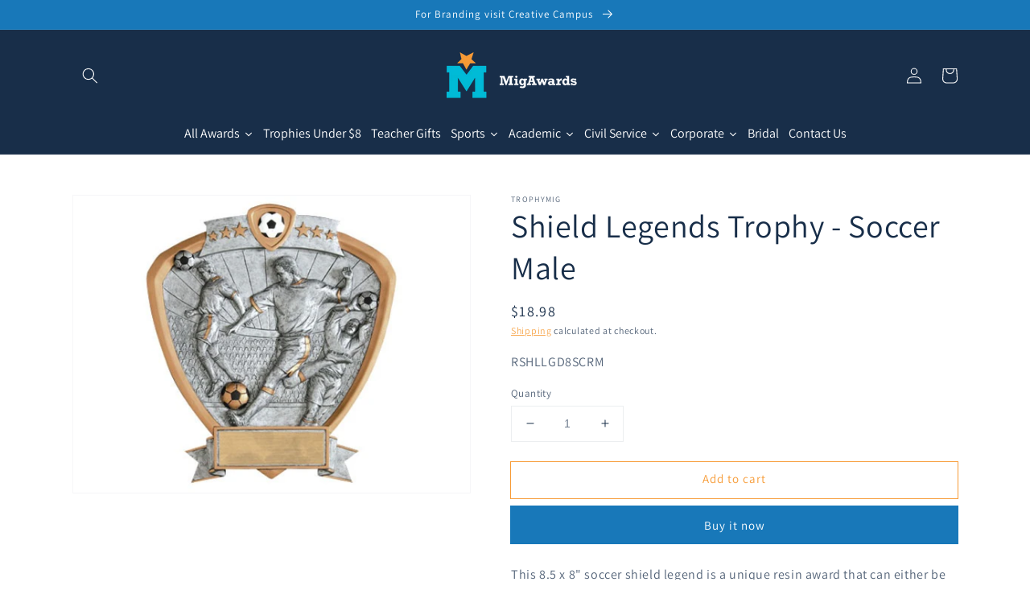

--- FILE ---
content_type: text/html; charset=utf-8
request_url: https://migawards.com/products/shield-legends-trophy-soccer-male
body_size: 41260
content:
<!doctype html>
<html class="no-js" lang="en">
  <head>
    <meta charset="utf-8">
    <meta http-equiv="X-UA-Compatible" content="IE=edge">
    <meta name="viewport" content="width=device-width,initial-scale=1">
    <meta name="theme-color" content="">
    <link rel="canonical" href="https://migawards.com/products/shield-legends-trophy-soccer-male">
    <link rel="preconnect" href="https://cdn.shopify.com" crossorigin><link rel="preconnect" href="https://fonts.shopifycdn.com" crossorigin><title>
      Shield Legends Trophy - Soccer Male
 &ndash; MigAwards</title>

    
      <meta name="description" content="This 8.5 x 8&quot; soccer shield legend is a unique resin award that can either be placed on a table or hung-up on a wall.">
    

    

<meta property="og:site_name" content="MigAwards">
<meta property="og:url" content="https://migawards.com/products/shield-legends-trophy-soccer-male">
<meta property="og:title" content="Shield Legends Trophy - Soccer Male">
<meta property="og:type" content="product">
<meta property="og:description" content="This 8.5 x 8&quot; soccer shield legend is a unique resin award that can either be placed on a table or hung-up on a wall."><meta property="og:image" content="http://migawards.com/cdn/shop/products/rshllgd8scrm-2.jpg?v=1755216204">
  <meta property="og:image:secure_url" content="https://migawards.com/cdn/shop/products/rshllgd8scrm-2.jpg?v=1755216204">
  <meta property="og:image:width" content="350">
  <meta property="og:image:height" content="398"><meta property="og:price:amount" content="18.98">
  <meta property="og:price:currency" content="USD"><meta name="twitter:card" content="summary_large_image">
<meta name="twitter:title" content="Shield Legends Trophy - Soccer Male">
<meta name="twitter:description" content="This 8.5 x 8&quot; soccer shield legend is a unique resin award that can either be placed on a table or hung-up on a wall.">


    <script src="//migawards.com/cdn/shop/t/6/assets/global.js?v=134895141903428787311642309002" defer="defer"></script>
    <script>window.performance && window.performance.mark && window.performance.mark('shopify.content_for_header.start');</script><meta id="shopify-digital-wallet" name="shopify-digital-wallet" content="/9420243049/digital_wallets/dialog">
<link rel="alternate" type="application/json+oembed" href="https://migawards.com/products/shield-legends-trophy-soccer-male.oembed">
<script async="async" src="/checkouts/internal/preloads.js?locale=en-US"></script>
<script id="shopify-features" type="application/json">{"accessToken":"c85a050c0bad034e874e3847c062c3bc","betas":["rich-media-storefront-analytics"],"domain":"migawards.com","predictiveSearch":true,"shopId":9420243049,"locale":"en"}</script>
<script>var Shopify = Shopify || {};
Shopify.shop = "trophymig.myshopify.com";
Shopify.locale = "en";
Shopify.currency = {"active":"USD","rate":"1.0"};
Shopify.country = "US";
Shopify.theme = {"name":"Dawn","id":121097781353,"schema_name":"Dawn","schema_version":"2.5.0","theme_store_id":887,"role":"main"};
Shopify.theme.handle = "null";
Shopify.theme.style = {"id":null,"handle":null};
Shopify.cdnHost = "migawards.com/cdn";
Shopify.routes = Shopify.routes || {};
Shopify.routes.root = "/";</script>
<script type="module">!function(o){(o.Shopify=o.Shopify||{}).modules=!0}(window);</script>
<script>!function(o){function n(){var o=[];function n(){o.push(Array.prototype.slice.apply(arguments))}return n.q=o,n}var t=o.Shopify=o.Shopify||{};t.loadFeatures=n(),t.autoloadFeatures=n()}(window);</script>
<script id="shop-js-analytics" type="application/json">{"pageType":"product"}</script>
<script defer="defer" async type="module" src="//migawards.com/cdn/shopifycloud/shop-js/modules/v2/client.init-shop-cart-sync_BdyHc3Nr.en.esm.js"></script>
<script defer="defer" async type="module" src="//migawards.com/cdn/shopifycloud/shop-js/modules/v2/chunk.common_Daul8nwZ.esm.js"></script>
<script type="module">
  await import("//migawards.com/cdn/shopifycloud/shop-js/modules/v2/client.init-shop-cart-sync_BdyHc3Nr.en.esm.js");
await import("//migawards.com/cdn/shopifycloud/shop-js/modules/v2/chunk.common_Daul8nwZ.esm.js");

  window.Shopify.SignInWithShop?.initShopCartSync?.({"fedCMEnabled":true,"windoidEnabled":true});

</script>
<script>(function() {
  var isLoaded = false;
  function asyncLoad() {
    if (isLoaded) return;
    isLoaded = true;
    var urls = ["https:\/\/cloudsearch-1f874.kxcdn.com\/shopify.js?srp=\/a\/search\u0026shop=trophymig.myshopify.com","https:\/\/sdk.teeinblue.com\/async.js?platform=shopify\u0026v=2\u0026token=CQ22SygxnS2VaGKjrf0M8axeqNgJ4cGR\u0026shop=trophymig.myshopify.com"];
    for (var i = 0; i < urls.length; i++) {
      var s = document.createElement('script');
      s.type = 'text/javascript';
      s.async = true;
      s.src = urls[i];
      var x = document.getElementsByTagName('script')[0];
      x.parentNode.insertBefore(s, x);
    }
  };
  if(window.attachEvent) {
    window.attachEvent('onload', asyncLoad);
  } else {
    window.addEventListener('load', asyncLoad, false);
  }
})();</script>
<script id="__st">var __st={"a":9420243049,"offset":-18000,"reqid":"92506dde-dbc0-491d-b684-c154f895b990-1769004523","pageurl":"migawards.com\/products\/shield-legends-trophy-soccer-male","u":"6a5b217edc36","p":"product","rtyp":"product","rid":4494434041961};</script>
<script>window.ShopifyPaypalV4VisibilityTracking = true;</script>
<script id="captcha-bootstrap">!function(){'use strict';const t='contact',e='account',n='new_comment',o=[[t,t],['blogs',n],['comments',n],[t,'customer']],c=[[e,'customer_login'],[e,'guest_login'],[e,'recover_customer_password'],[e,'create_customer']],r=t=>t.map((([t,e])=>`form[action*='/${t}']:not([data-nocaptcha='true']) input[name='form_type'][value='${e}']`)).join(','),a=t=>()=>t?[...document.querySelectorAll(t)].map((t=>t.form)):[];function s(){const t=[...o],e=r(t);return a(e)}const i='password',u='form_key',d=['recaptcha-v3-token','g-recaptcha-response','h-captcha-response',i],f=()=>{try{return window.sessionStorage}catch{return}},m='__shopify_v',_=t=>t.elements[u];function p(t,e,n=!1){try{const o=window.sessionStorage,c=JSON.parse(o.getItem(e)),{data:r}=function(t){const{data:e,action:n}=t;return t[m]||n?{data:e,action:n}:{data:t,action:n}}(c);for(const[e,n]of Object.entries(r))t.elements[e]&&(t.elements[e].value=n);n&&o.removeItem(e)}catch(o){console.error('form repopulation failed',{error:o})}}const l='form_type',E='cptcha';function T(t){t.dataset[E]=!0}const w=window,h=w.document,L='Shopify',v='ce_forms',y='captcha';let A=!1;((t,e)=>{const n=(g='f06e6c50-85a8-45c8-87d0-21a2b65856fe',I='https://cdn.shopify.com/shopifycloud/storefront-forms-hcaptcha/ce_storefront_forms_captcha_hcaptcha.v1.5.2.iife.js',D={infoText:'Protected by hCaptcha',privacyText:'Privacy',termsText:'Terms'},(t,e,n)=>{const o=w[L][v],c=o.bindForm;if(c)return c(t,g,e,D).then(n);var r;o.q.push([[t,g,e,D],n]),r=I,A||(h.body.append(Object.assign(h.createElement('script'),{id:'captcha-provider',async:!0,src:r})),A=!0)});var g,I,D;w[L]=w[L]||{},w[L][v]=w[L][v]||{},w[L][v].q=[],w[L][y]=w[L][y]||{},w[L][y].protect=function(t,e){n(t,void 0,e),T(t)},Object.freeze(w[L][y]),function(t,e,n,w,h,L){const[v,y,A,g]=function(t,e,n){const i=e?o:[],u=t?c:[],d=[...i,...u],f=r(d),m=r(i),_=r(d.filter((([t,e])=>n.includes(e))));return[a(f),a(m),a(_),s()]}(w,h,L),I=t=>{const e=t.target;return e instanceof HTMLFormElement?e:e&&e.form},D=t=>v().includes(t);t.addEventListener('submit',(t=>{const e=I(t);if(!e)return;const n=D(e)&&!e.dataset.hcaptchaBound&&!e.dataset.recaptchaBound,o=_(e),c=g().includes(e)&&(!o||!o.value);(n||c)&&t.preventDefault(),c&&!n&&(function(t){try{if(!f())return;!function(t){const e=f();if(!e)return;const n=_(t);if(!n)return;const o=n.value;o&&e.removeItem(o)}(t);const e=Array.from(Array(32),(()=>Math.random().toString(36)[2])).join('');!function(t,e){_(t)||t.append(Object.assign(document.createElement('input'),{type:'hidden',name:u})),t.elements[u].value=e}(t,e),function(t,e){const n=f();if(!n)return;const o=[...t.querySelectorAll(`input[type='${i}']`)].map((({name:t})=>t)),c=[...d,...o],r={};for(const[a,s]of new FormData(t).entries())c.includes(a)||(r[a]=s);n.setItem(e,JSON.stringify({[m]:1,action:t.action,data:r}))}(t,e)}catch(e){console.error('failed to persist form',e)}}(e),e.submit())}));const S=(t,e)=>{t&&!t.dataset[E]&&(n(t,e.some((e=>e===t))),T(t))};for(const o of['focusin','change'])t.addEventListener(o,(t=>{const e=I(t);D(e)&&S(e,y())}));const B=e.get('form_key'),M=e.get(l),P=B&&M;t.addEventListener('DOMContentLoaded',(()=>{const t=y();if(P)for(const e of t)e.elements[l].value===M&&p(e,B);[...new Set([...A(),...v().filter((t=>'true'===t.dataset.shopifyCaptcha))])].forEach((e=>S(e,t)))}))}(h,new URLSearchParams(w.location.search),n,t,e,['guest_login'])})(!0,!0)}();</script>
<script integrity="sha256-4kQ18oKyAcykRKYeNunJcIwy7WH5gtpwJnB7kiuLZ1E=" data-source-attribution="shopify.loadfeatures" defer="defer" src="//migawards.com/cdn/shopifycloud/storefront/assets/storefront/load_feature-a0a9edcb.js" crossorigin="anonymous"></script>
<script data-source-attribution="shopify.dynamic_checkout.dynamic.init">var Shopify=Shopify||{};Shopify.PaymentButton=Shopify.PaymentButton||{isStorefrontPortableWallets:!0,init:function(){window.Shopify.PaymentButton.init=function(){};var t=document.createElement("script");t.src="https://migawards.com/cdn/shopifycloud/portable-wallets/latest/portable-wallets.en.js",t.type="module",document.head.appendChild(t)}};
</script>
<script data-source-attribution="shopify.dynamic_checkout.buyer_consent">
  function portableWalletsHideBuyerConsent(e){var t=document.getElementById("shopify-buyer-consent"),n=document.getElementById("shopify-subscription-policy-button");t&&n&&(t.classList.add("hidden"),t.setAttribute("aria-hidden","true"),n.removeEventListener("click",e))}function portableWalletsShowBuyerConsent(e){var t=document.getElementById("shopify-buyer-consent"),n=document.getElementById("shopify-subscription-policy-button");t&&n&&(t.classList.remove("hidden"),t.removeAttribute("aria-hidden"),n.addEventListener("click",e))}window.Shopify?.PaymentButton&&(window.Shopify.PaymentButton.hideBuyerConsent=portableWalletsHideBuyerConsent,window.Shopify.PaymentButton.showBuyerConsent=portableWalletsShowBuyerConsent);
</script>
<script>
  function portableWalletsCleanup(e){e&&e.src&&console.error("Failed to load portable wallets script "+e.src);var t=document.querySelectorAll("shopify-accelerated-checkout .shopify-payment-button__skeleton, shopify-accelerated-checkout-cart .wallet-cart-button__skeleton"),e=document.getElementById("shopify-buyer-consent");for(let e=0;e<t.length;e++)t[e].remove();e&&e.remove()}function portableWalletsNotLoadedAsModule(e){e instanceof ErrorEvent&&"string"==typeof e.message&&e.message.includes("import.meta")&&"string"==typeof e.filename&&e.filename.includes("portable-wallets")&&(window.removeEventListener("error",portableWalletsNotLoadedAsModule),window.Shopify.PaymentButton.failedToLoad=e,"loading"===document.readyState?document.addEventListener("DOMContentLoaded",window.Shopify.PaymentButton.init):window.Shopify.PaymentButton.init())}window.addEventListener("error",portableWalletsNotLoadedAsModule);
</script>

<script type="module" src="https://migawards.com/cdn/shopifycloud/portable-wallets/latest/portable-wallets.en.js" onError="portableWalletsCleanup(this)" crossorigin="anonymous"></script>
<script nomodule>
  document.addEventListener("DOMContentLoaded", portableWalletsCleanup);
</script>

<link id="shopify-accelerated-checkout-styles" rel="stylesheet" media="screen" href="https://migawards.com/cdn/shopifycloud/portable-wallets/latest/accelerated-checkout-backwards-compat.css" crossorigin="anonymous">
<style id="shopify-accelerated-checkout-cart">
        #shopify-buyer-consent {
  margin-top: 1em;
  display: inline-block;
  width: 100%;
}

#shopify-buyer-consent.hidden {
  display: none;
}

#shopify-subscription-policy-button {
  background: none;
  border: none;
  padding: 0;
  text-decoration: underline;
  font-size: inherit;
  cursor: pointer;
}

#shopify-subscription-policy-button::before {
  box-shadow: none;
}

      </style>
<script id="sections-script" data-sections="main-product,product-recommendations,header,footer" defer="defer" src="//migawards.com/cdn/shop/t/6/compiled_assets/scripts.js?v=632"></script>
<script>window.performance && window.performance.mark && window.performance.mark('shopify.content_for_header.end');</script>


    <style data-shopify>
      @font-face {
  font-family: Assistant;
  font-weight: 400;
  font-style: normal;
  font-display: swap;
  src: url("//migawards.com/cdn/fonts/assistant/assistant_n4.9120912a469cad1cc292572851508ca49d12e768.woff2") format("woff2"),
       url("//migawards.com/cdn/fonts/assistant/assistant_n4.6e9875ce64e0fefcd3f4446b7ec9036b3ddd2985.woff") format("woff");
}

      @font-face {
  font-family: Assistant;
  font-weight: 700;
  font-style: normal;
  font-display: swap;
  src: url("//migawards.com/cdn/fonts/assistant/assistant_n7.bf44452348ec8b8efa3aa3068825305886b1c83c.woff2") format("woff2"),
       url("//migawards.com/cdn/fonts/assistant/assistant_n7.0c887fee83f6b3bda822f1150b912c72da0f7b64.woff") format("woff");
}

      
      
      @font-face {
  font-family: Assistant;
  font-weight: 400;
  font-style: normal;
  font-display: swap;
  src: url("//migawards.com/cdn/fonts/assistant/assistant_n4.9120912a469cad1cc292572851508ca49d12e768.woff2") format("woff2"),
       url("//migawards.com/cdn/fonts/assistant/assistant_n4.6e9875ce64e0fefcd3f4446b7ec9036b3ddd2985.woff") format("woff");
}


      :root {
        --font-body-family: Assistant, sans-serif;
        --font-body-style: normal;
        --font-body-weight: 400;

        --font-heading-family: Assistant, sans-serif;
        --font-heading-style: normal;
        --font-heading-weight: 400;

        --font-body-scale: 1.0;
        --font-heading-scale: 1.0;

        --color-base-text: 24, 46, 73;
        --color-base-background-1: 255, 255, 255;
        --color-base-background-2: 243, 243, 243;
        --color-base-solid-button-labels: 255, 255, 255;
        --color-base-outline-button-labels: 247, 155, 54;
        --color-base-accent-1: 24, 120, 185;
        --color-base-accent-2: 247, 155, 54;
        --payment-terms-background-color: #FFFFFF;

        --gradient-base-background-1: #FFFFFF;
        --gradient-base-background-2: #F3F3F3;
        --gradient-base-accent-1: #1878b9;
        --gradient-base-accent-2: #f79b36;

        --page-width: 120rem;
        --page-width-margin: 0rem;
      }

      *,
      *::before,
      *::after {
        box-sizing: inherit;
      }

      html {
        box-sizing: border-box;
        font-size: calc(var(--font-body-scale) * 62.5%);
        height: 100%;
      }

      body {
        display: grid;
        grid-template-rows: auto auto 1fr auto;
        grid-template-columns: 100%;
        min-height: 100%;
        margin: 0;
        font-size: 1.5rem;
        letter-spacing: 0.06rem;
        line-height: calc(1 + 0.8 / var(--font-body-scale));
        font-family: var(--font-body-family);
        font-style: var(--font-body-style);
        font-weight: var(--font-body-weight);
      }

      @media screen and (min-width: 750px) {
        body {
          font-size: 1.6rem;
        }
      }
    </style>

    <link href="//migawards.com/cdn/shop/t/6/assets/base.css?v=66804525312252619961642482482" rel="stylesheet" type="text/css" media="all" />
<link rel="preload" as="font" href="//migawards.com/cdn/fonts/assistant/assistant_n4.9120912a469cad1cc292572851508ca49d12e768.woff2" type="font/woff2" crossorigin><link rel="preload" as="font" href="//migawards.com/cdn/fonts/assistant/assistant_n4.9120912a469cad1cc292572851508ca49d12e768.woff2" type="font/woff2" crossorigin><link rel="stylesheet" href="//migawards.com/cdn/shop/t/6/assets/component-predictive-search.css?v=10425135875555615991642308998" media="print" onload="this.media='all'"><script>document.documentElement.className = document.documentElement.className.replace('no-js', 'js');
    if (Shopify.designMode) {
      document.documentElement.classList.add('shopify-design-mode');
    }
    </script><!--Gem_Page_Header_Script-->
<!-- "snippets/gem-app-header-scripts.liquid" was not rendered, the associated app was uninstalled -->
<!--End_Gem_Page_Header_Script-->
  
<!-- teeinblue scripts. DON'T MODIFY!!! -->
<script>
window.teeinblueShop = {
  shopCurrency: "USD",
};
</script>









<script id="teeinblue-product-data">
window.TeeInBlueCampaign = {
  
  isTeeInBlueProduct: false,
  productId: 4494434041961,
};
</script>


<!-- teeinblue scripts end. -->


  










<link href="https://monorail-edge.shopifysvc.com" rel="dns-prefetch">
<script>(function(){if ("sendBeacon" in navigator && "performance" in window) {try {var session_token_from_headers = performance.getEntriesByType('navigation')[0].serverTiming.find(x => x.name == '_s').description;} catch {var session_token_from_headers = undefined;}var session_cookie_matches = document.cookie.match(/_shopify_s=([^;]*)/);var session_token_from_cookie = session_cookie_matches && session_cookie_matches.length === 2 ? session_cookie_matches[1] : "";var session_token = session_token_from_headers || session_token_from_cookie || "";function handle_abandonment_event(e) {var entries = performance.getEntries().filter(function(entry) {return /monorail-edge.shopifysvc.com/.test(entry.name);});if (!window.abandonment_tracked && entries.length === 0) {window.abandonment_tracked = true;var currentMs = Date.now();var navigation_start = performance.timing.navigationStart;var payload = {shop_id: 9420243049,url: window.location.href,navigation_start,duration: currentMs - navigation_start,session_token,page_type: "product"};window.navigator.sendBeacon("https://monorail-edge.shopifysvc.com/v1/produce", JSON.stringify({schema_id: "online_store_buyer_site_abandonment/1.1",payload: payload,metadata: {event_created_at_ms: currentMs,event_sent_at_ms: currentMs}}));}}window.addEventListener('pagehide', handle_abandonment_event);}}());</script>
<script id="web-pixels-manager-setup">(function e(e,d,r,n,o){if(void 0===o&&(o={}),!Boolean(null===(a=null===(i=window.Shopify)||void 0===i?void 0:i.analytics)||void 0===a?void 0:a.replayQueue)){var i,a;window.Shopify=window.Shopify||{};var t=window.Shopify;t.analytics=t.analytics||{};var s=t.analytics;s.replayQueue=[],s.publish=function(e,d,r){return s.replayQueue.push([e,d,r]),!0};try{self.performance.mark("wpm:start")}catch(e){}var l=function(){var e={modern:/Edge?\/(1{2}[4-9]|1[2-9]\d|[2-9]\d{2}|\d{4,})\.\d+(\.\d+|)|Firefox\/(1{2}[4-9]|1[2-9]\d|[2-9]\d{2}|\d{4,})\.\d+(\.\d+|)|Chrom(ium|e)\/(9{2}|\d{3,})\.\d+(\.\d+|)|(Maci|X1{2}).+ Version\/(15\.\d+|(1[6-9]|[2-9]\d|\d{3,})\.\d+)([,.]\d+|)( \(\w+\)|)( Mobile\/\w+|) Safari\/|Chrome.+OPR\/(9{2}|\d{3,})\.\d+\.\d+|(CPU[ +]OS|iPhone[ +]OS|CPU[ +]iPhone|CPU IPhone OS|CPU iPad OS)[ +]+(15[._]\d+|(1[6-9]|[2-9]\d|\d{3,})[._]\d+)([._]\d+|)|Android:?[ /-](13[3-9]|1[4-9]\d|[2-9]\d{2}|\d{4,})(\.\d+|)(\.\d+|)|Android.+Firefox\/(13[5-9]|1[4-9]\d|[2-9]\d{2}|\d{4,})\.\d+(\.\d+|)|Android.+Chrom(ium|e)\/(13[3-9]|1[4-9]\d|[2-9]\d{2}|\d{4,})\.\d+(\.\d+|)|SamsungBrowser\/([2-9]\d|\d{3,})\.\d+/,legacy:/Edge?\/(1[6-9]|[2-9]\d|\d{3,})\.\d+(\.\d+|)|Firefox\/(5[4-9]|[6-9]\d|\d{3,})\.\d+(\.\d+|)|Chrom(ium|e)\/(5[1-9]|[6-9]\d|\d{3,})\.\d+(\.\d+|)([\d.]+$|.*Safari\/(?![\d.]+ Edge\/[\d.]+$))|(Maci|X1{2}).+ Version\/(10\.\d+|(1[1-9]|[2-9]\d|\d{3,})\.\d+)([,.]\d+|)( \(\w+\)|)( Mobile\/\w+|) Safari\/|Chrome.+OPR\/(3[89]|[4-9]\d|\d{3,})\.\d+\.\d+|(CPU[ +]OS|iPhone[ +]OS|CPU[ +]iPhone|CPU IPhone OS|CPU iPad OS)[ +]+(10[._]\d+|(1[1-9]|[2-9]\d|\d{3,})[._]\d+)([._]\d+|)|Android:?[ /-](13[3-9]|1[4-9]\d|[2-9]\d{2}|\d{4,})(\.\d+|)(\.\d+|)|Mobile Safari.+OPR\/([89]\d|\d{3,})\.\d+\.\d+|Android.+Firefox\/(13[5-9]|1[4-9]\d|[2-9]\d{2}|\d{4,})\.\d+(\.\d+|)|Android.+Chrom(ium|e)\/(13[3-9]|1[4-9]\d|[2-9]\d{2}|\d{4,})\.\d+(\.\d+|)|Android.+(UC? ?Browser|UCWEB|U3)[ /]?(15\.([5-9]|\d{2,})|(1[6-9]|[2-9]\d|\d{3,})\.\d+)\.\d+|SamsungBrowser\/(5\.\d+|([6-9]|\d{2,})\.\d+)|Android.+MQ{2}Browser\/(14(\.(9|\d{2,})|)|(1[5-9]|[2-9]\d|\d{3,})(\.\d+|))(\.\d+|)|K[Aa][Ii]OS\/(3\.\d+|([4-9]|\d{2,})\.\d+)(\.\d+|)/},d=e.modern,r=e.legacy,n=navigator.userAgent;return n.match(d)?"modern":n.match(r)?"legacy":"unknown"}(),u="modern"===l?"modern":"legacy",c=(null!=n?n:{modern:"",legacy:""})[u],f=function(e){return[e.baseUrl,"/wpm","/b",e.hashVersion,"modern"===e.buildTarget?"m":"l",".js"].join("")}({baseUrl:d,hashVersion:r,buildTarget:u}),m=function(e){var d=e.version,r=e.bundleTarget,n=e.surface,o=e.pageUrl,i=e.monorailEndpoint;return{emit:function(e){var a=e.status,t=e.errorMsg,s=(new Date).getTime(),l=JSON.stringify({metadata:{event_sent_at_ms:s},events:[{schema_id:"web_pixels_manager_load/3.1",payload:{version:d,bundle_target:r,page_url:o,status:a,surface:n,error_msg:t},metadata:{event_created_at_ms:s}}]});if(!i)return console&&console.warn&&console.warn("[Web Pixels Manager] No Monorail endpoint provided, skipping logging."),!1;try{return self.navigator.sendBeacon.bind(self.navigator)(i,l)}catch(e){}var u=new XMLHttpRequest;try{return u.open("POST",i,!0),u.setRequestHeader("Content-Type","text/plain"),u.send(l),!0}catch(e){return console&&console.warn&&console.warn("[Web Pixels Manager] Got an unhandled error while logging to Monorail."),!1}}}}({version:r,bundleTarget:l,surface:e.surface,pageUrl:self.location.href,monorailEndpoint:e.monorailEndpoint});try{o.browserTarget=l,function(e){var d=e.src,r=e.async,n=void 0===r||r,o=e.onload,i=e.onerror,a=e.sri,t=e.scriptDataAttributes,s=void 0===t?{}:t,l=document.createElement("script"),u=document.querySelector("head"),c=document.querySelector("body");if(l.async=n,l.src=d,a&&(l.integrity=a,l.crossOrigin="anonymous"),s)for(var f in s)if(Object.prototype.hasOwnProperty.call(s,f))try{l.dataset[f]=s[f]}catch(e){}if(o&&l.addEventListener("load",o),i&&l.addEventListener("error",i),u)u.appendChild(l);else{if(!c)throw new Error("Did not find a head or body element to append the script");c.appendChild(l)}}({src:f,async:!0,onload:function(){if(!function(){var e,d;return Boolean(null===(d=null===(e=window.Shopify)||void 0===e?void 0:e.analytics)||void 0===d?void 0:d.initialized)}()){var d=window.webPixelsManager.init(e)||void 0;if(d){var r=window.Shopify.analytics;r.replayQueue.forEach((function(e){var r=e[0],n=e[1],o=e[2];d.publishCustomEvent(r,n,o)})),r.replayQueue=[],r.publish=d.publishCustomEvent,r.visitor=d.visitor,r.initialized=!0}}},onerror:function(){return m.emit({status:"failed",errorMsg:"".concat(f," has failed to load")})},sri:function(e){var d=/^sha384-[A-Za-z0-9+/=]+$/;return"string"==typeof e&&d.test(e)}(c)?c:"",scriptDataAttributes:o}),m.emit({status:"loading"})}catch(e){m.emit({status:"failed",errorMsg:(null==e?void 0:e.message)||"Unknown error"})}}})({shopId: 9420243049,storefrontBaseUrl: "https://migawards.com",extensionsBaseUrl: "https://extensions.shopifycdn.com/cdn/shopifycloud/web-pixels-manager",monorailEndpoint: "https://monorail-edge.shopifysvc.com/unstable/produce_batch",surface: "storefront-renderer",enabledBetaFlags: ["2dca8a86"],webPixelsConfigList: [{"id":"shopify-app-pixel","configuration":"{}","eventPayloadVersion":"v1","runtimeContext":"STRICT","scriptVersion":"0450","apiClientId":"shopify-pixel","type":"APP","privacyPurposes":["ANALYTICS","MARKETING"]},{"id":"shopify-custom-pixel","eventPayloadVersion":"v1","runtimeContext":"LAX","scriptVersion":"0450","apiClientId":"shopify-pixel","type":"CUSTOM","privacyPurposes":["ANALYTICS","MARKETING"]}],isMerchantRequest: false,initData: {"shop":{"name":"MigAwards","paymentSettings":{"currencyCode":"USD"},"myshopifyDomain":"trophymig.myshopify.com","countryCode":"US","storefrontUrl":"https:\/\/migawards.com"},"customer":null,"cart":null,"checkout":null,"productVariants":[{"price":{"amount":18.98,"currencyCode":"USD"},"product":{"title":"Shield Legends Trophy - Soccer Male","vendor":"TrophyMig","id":"4494434041961","untranslatedTitle":"Shield Legends Trophy - Soccer Male","url":"\/products\/shield-legends-trophy-soccer-male","type":"simple"},"id":"31849884221545","image":{"src":"\/\/migawards.com\/cdn\/shop\/products\/rshllgd8scrm-2.jpg?v=1755216204"},"sku":"RSHLLGD8SCRM","title":"Default Title","untranslatedTitle":"Default Title"}],"purchasingCompany":null},},"https://migawards.com/cdn","fcfee988w5aeb613cpc8e4bc33m6693e112",{"modern":"","legacy":""},{"shopId":"9420243049","storefrontBaseUrl":"https:\/\/migawards.com","extensionBaseUrl":"https:\/\/extensions.shopifycdn.com\/cdn\/shopifycloud\/web-pixels-manager","surface":"storefront-renderer","enabledBetaFlags":"[\"2dca8a86\"]","isMerchantRequest":"false","hashVersion":"fcfee988w5aeb613cpc8e4bc33m6693e112","publish":"custom","events":"[[\"page_viewed\",{}],[\"product_viewed\",{\"productVariant\":{\"price\":{\"amount\":18.98,\"currencyCode\":\"USD\"},\"product\":{\"title\":\"Shield Legends Trophy - Soccer Male\",\"vendor\":\"TrophyMig\",\"id\":\"4494434041961\",\"untranslatedTitle\":\"Shield Legends Trophy - Soccer Male\",\"url\":\"\/products\/shield-legends-trophy-soccer-male\",\"type\":\"simple\"},\"id\":\"31849884221545\",\"image\":{\"src\":\"\/\/migawards.com\/cdn\/shop\/products\/rshllgd8scrm-2.jpg?v=1755216204\"},\"sku\":\"RSHLLGD8SCRM\",\"title\":\"Default Title\",\"untranslatedTitle\":\"Default Title\"}}]]"});</script><script>
  window.ShopifyAnalytics = window.ShopifyAnalytics || {};
  window.ShopifyAnalytics.meta = window.ShopifyAnalytics.meta || {};
  window.ShopifyAnalytics.meta.currency = 'USD';
  var meta = {"product":{"id":4494434041961,"gid":"gid:\/\/shopify\/Product\/4494434041961","vendor":"TrophyMig","type":"simple","handle":"shield-legends-trophy-soccer-male","variants":[{"id":31849884221545,"price":1898,"name":"Shield Legends Trophy - Soccer Male","public_title":null,"sku":"RSHLLGD8SCRM"}],"remote":false},"page":{"pageType":"product","resourceType":"product","resourceId":4494434041961,"requestId":"92506dde-dbc0-491d-b684-c154f895b990-1769004523"}};
  for (var attr in meta) {
    window.ShopifyAnalytics.meta[attr] = meta[attr];
  }
</script>
<script class="analytics">
  (function () {
    var customDocumentWrite = function(content) {
      var jquery = null;

      if (window.jQuery) {
        jquery = window.jQuery;
      } else if (window.Checkout && window.Checkout.$) {
        jquery = window.Checkout.$;
      }

      if (jquery) {
        jquery('body').append(content);
      }
    };

    var hasLoggedConversion = function(token) {
      if (token) {
        return document.cookie.indexOf('loggedConversion=' + token) !== -1;
      }
      return false;
    }

    var setCookieIfConversion = function(token) {
      if (token) {
        var twoMonthsFromNow = new Date(Date.now());
        twoMonthsFromNow.setMonth(twoMonthsFromNow.getMonth() + 2);

        document.cookie = 'loggedConversion=' + token + '; expires=' + twoMonthsFromNow;
      }
    }

    var trekkie = window.ShopifyAnalytics.lib = window.trekkie = window.trekkie || [];
    if (trekkie.integrations) {
      return;
    }
    trekkie.methods = [
      'identify',
      'page',
      'ready',
      'track',
      'trackForm',
      'trackLink'
    ];
    trekkie.factory = function(method) {
      return function() {
        var args = Array.prototype.slice.call(arguments);
        args.unshift(method);
        trekkie.push(args);
        return trekkie;
      };
    };
    for (var i = 0; i < trekkie.methods.length; i++) {
      var key = trekkie.methods[i];
      trekkie[key] = trekkie.factory(key);
    }
    trekkie.load = function(config) {
      trekkie.config = config || {};
      trekkie.config.initialDocumentCookie = document.cookie;
      var first = document.getElementsByTagName('script')[0];
      var script = document.createElement('script');
      script.type = 'text/javascript';
      script.onerror = function(e) {
        var scriptFallback = document.createElement('script');
        scriptFallback.type = 'text/javascript';
        scriptFallback.onerror = function(error) {
                var Monorail = {
      produce: function produce(monorailDomain, schemaId, payload) {
        var currentMs = new Date().getTime();
        var event = {
          schema_id: schemaId,
          payload: payload,
          metadata: {
            event_created_at_ms: currentMs,
            event_sent_at_ms: currentMs
          }
        };
        return Monorail.sendRequest("https://" + monorailDomain + "/v1/produce", JSON.stringify(event));
      },
      sendRequest: function sendRequest(endpointUrl, payload) {
        // Try the sendBeacon API
        if (window && window.navigator && typeof window.navigator.sendBeacon === 'function' && typeof window.Blob === 'function' && !Monorail.isIos12()) {
          var blobData = new window.Blob([payload], {
            type: 'text/plain'
          });

          if (window.navigator.sendBeacon(endpointUrl, blobData)) {
            return true;
          } // sendBeacon was not successful

        } // XHR beacon

        var xhr = new XMLHttpRequest();

        try {
          xhr.open('POST', endpointUrl);
          xhr.setRequestHeader('Content-Type', 'text/plain');
          xhr.send(payload);
        } catch (e) {
          console.log(e);
        }

        return false;
      },
      isIos12: function isIos12() {
        return window.navigator.userAgent.lastIndexOf('iPhone; CPU iPhone OS 12_') !== -1 || window.navigator.userAgent.lastIndexOf('iPad; CPU OS 12_') !== -1;
      }
    };
    Monorail.produce('monorail-edge.shopifysvc.com',
      'trekkie_storefront_load_errors/1.1',
      {shop_id: 9420243049,
      theme_id: 121097781353,
      app_name: "storefront",
      context_url: window.location.href,
      source_url: "//migawards.com/cdn/s/trekkie.storefront.cd680fe47e6c39ca5d5df5f0a32d569bc48c0f27.min.js"});

        };
        scriptFallback.async = true;
        scriptFallback.src = '//migawards.com/cdn/s/trekkie.storefront.cd680fe47e6c39ca5d5df5f0a32d569bc48c0f27.min.js';
        first.parentNode.insertBefore(scriptFallback, first);
      };
      script.async = true;
      script.src = '//migawards.com/cdn/s/trekkie.storefront.cd680fe47e6c39ca5d5df5f0a32d569bc48c0f27.min.js';
      first.parentNode.insertBefore(script, first);
    };
    trekkie.load(
      {"Trekkie":{"appName":"storefront","development":false,"defaultAttributes":{"shopId":9420243049,"isMerchantRequest":null,"themeId":121097781353,"themeCityHash":"12780480568295214853","contentLanguage":"en","currency":"USD","eventMetadataId":"0ff1530d-649b-460f-9914-926809ce9b64"},"isServerSideCookieWritingEnabled":true,"monorailRegion":"shop_domain","enabledBetaFlags":["65f19447"]},"Session Attribution":{},"S2S":{"facebookCapiEnabled":false,"source":"trekkie-storefront-renderer","apiClientId":580111}}
    );

    var loaded = false;
    trekkie.ready(function() {
      if (loaded) return;
      loaded = true;

      window.ShopifyAnalytics.lib = window.trekkie;

      var originalDocumentWrite = document.write;
      document.write = customDocumentWrite;
      try { window.ShopifyAnalytics.merchantGoogleAnalytics.call(this); } catch(error) {};
      document.write = originalDocumentWrite;

      window.ShopifyAnalytics.lib.page(null,{"pageType":"product","resourceType":"product","resourceId":4494434041961,"requestId":"92506dde-dbc0-491d-b684-c154f895b990-1769004523","shopifyEmitted":true});

      var match = window.location.pathname.match(/checkouts\/(.+)\/(thank_you|post_purchase)/)
      var token = match? match[1]: undefined;
      if (!hasLoggedConversion(token)) {
        setCookieIfConversion(token);
        window.ShopifyAnalytics.lib.track("Viewed Product",{"currency":"USD","variantId":31849884221545,"productId":4494434041961,"productGid":"gid:\/\/shopify\/Product\/4494434041961","name":"Shield Legends Trophy - Soccer Male","price":"18.98","sku":"RSHLLGD8SCRM","brand":"TrophyMig","variant":null,"category":"simple","nonInteraction":true,"remote":false},undefined,undefined,{"shopifyEmitted":true});
      window.ShopifyAnalytics.lib.track("monorail:\/\/trekkie_storefront_viewed_product\/1.1",{"currency":"USD","variantId":31849884221545,"productId":4494434041961,"productGid":"gid:\/\/shopify\/Product\/4494434041961","name":"Shield Legends Trophy - Soccer Male","price":"18.98","sku":"RSHLLGD8SCRM","brand":"TrophyMig","variant":null,"category":"simple","nonInteraction":true,"remote":false,"referer":"https:\/\/migawards.com\/products\/shield-legends-trophy-soccer-male"});
      }
    });


        var eventsListenerScript = document.createElement('script');
        eventsListenerScript.async = true;
        eventsListenerScript.src = "//migawards.com/cdn/shopifycloud/storefront/assets/shop_events_listener-3da45d37.js";
        document.getElementsByTagName('head')[0].appendChild(eventsListenerScript);

})();</script>
<script
  defer
  src="https://migawards.com/cdn/shopifycloud/perf-kit/shopify-perf-kit-3.0.4.min.js"
  data-application="storefront-renderer"
  data-shop-id="9420243049"
  data-render-region="gcp-us-central1"
  data-page-type="product"
  data-theme-instance-id="121097781353"
  data-theme-name="Dawn"
  data-theme-version="2.5.0"
  data-monorail-region="shop_domain"
  data-resource-timing-sampling-rate="10"
  data-shs="true"
  data-shs-beacon="true"
  data-shs-export-with-fetch="true"
  data-shs-logs-sample-rate="1"
  data-shs-beacon-endpoint="https://migawards.com/api/collect"
></script>
</head>

  <body class="gradient">
  <!-- teeinblue loader. DON'T MODIFY!!! -->
<div class="teeinblue-page-loader" style="display: none;">
  <div class="tee-spinner-grow" role="status">
    <span class="tee-sr-only">Loading...</span>
  </div>
</div>
<!-- teeinblue loader end. -->

    <a class="skip-to-content-link button visually-hidden" href="#MainContent">
      Skip to content
    </a>

    <div id="shopify-section-announcement-bar" class="shopify-section"><div class="announcement-bar color-accent-1 gradient" role="region" aria-label="Announcement" ><a href="https://www.gocreativecampus.com" class="announcement-bar__link link link--text focus-inset animate-arrow"><p class="announcement-bar__message h5">
                For Branding visit Creative Campus
<svg viewBox="0 0 14 10" fill="none" aria-hidden="true" focusable="false" role="presentation" class="icon icon-arrow" xmlns="http://www.w3.org/2000/svg">
  <path fill-rule="evenodd" clip-rule="evenodd" d="M8.537.808a.5.5 0 01.817-.162l4 4a.5.5 0 010 .708l-4 4a.5.5 0 11-.708-.708L11.793 5.5H1a.5.5 0 010-1h10.793L8.646 1.354a.5.5 0 01-.109-.546z" fill="currentColor">
</svg>

</p></a></div>
</div>
    <div id="shopify-section-header" class="shopify-section"><link rel="stylesheet" href="//migawards.com/cdn/shop/t/6/assets/component-list-menu.css?v=161614383810958508431642309006" media="print" onload="this.media='all'">
<link rel="stylesheet" href="//migawards.com/cdn/shop/t/6/assets/component-search.css?v=128662198121899399791642308992" media="print" onload="this.media='all'">
<link rel="stylesheet" href="//migawards.com/cdn/shop/t/6/assets/component-menu-drawer.css?v=25441607779389632351642308996" media="print" onload="this.media='all'">
<link rel="stylesheet" href="//migawards.com/cdn/shop/t/6/assets/component-cart-notification.css?v=460858370205038421642308990" media="print" onload="this.media='all'">
<link rel="stylesheet" href="//migawards.com/cdn/shop/t/6/assets/component-cart-items.css?v=157471800145148034221642309021" media="print" onload="this.media='all'"><link rel="stylesheet" href="//migawards.com/cdn/shop/t/6/assets/component-price.css?v=5328827735059554991642308995" media="print" onload="this.media='all'">
  <link rel="stylesheet" href="//migawards.com/cdn/shop/t/6/assets/component-loading-overlay.css?v=167310470843593579841642309024" media="print" onload="this.media='all'"><noscript><link href="//migawards.com/cdn/shop/t/6/assets/component-list-menu.css?v=161614383810958508431642309006" rel="stylesheet" type="text/css" media="all" /></noscript>
<noscript><link href="//migawards.com/cdn/shop/t/6/assets/component-search.css?v=128662198121899399791642308992" rel="stylesheet" type="text/css" media="all" /></noscript>
<noscript><link href="//migawards.com/cdn/shop/t/6/assets/component-menu-drawer.css?v=25441607779389632351642308996" rel="stylesheet" type="text/css" media="all" /></noscript>
<noscript><link href="//migawards.com/cdn/shop/t/6/assets/component-cart-notification.css?v=460858370205038421642308990" rel="stylesheet" type="text/css" media="all" /></noscript>
<noscript><link href="//migawards.com/cdn/shop/t/6/assets/component-cart-items.css?v=157471800145148034221642309021" rel="stylesheet" type="text/css" media="all" /></noscript>

<style>
  header-drawer {
    justify-self: start;
    margin-left: -1.2rem;
  }

  @media screen and (min-width: 990px) {
    header-drawer {
      display: none;
    }
  }

  .menu-drawer-container {
    display: flex;
  }

  .list-menu {
    list-style: none;
    padding: 0;
    margin: 0;
  }

  .list-menu--inline {
    display: inline-flex;
    flex-wrap: wrap;
  }

  summary.list-menu__item {
    padding-right: 2.7rem;
  }

  .list-menu__item {
    display: flex;
    align-items: center;
    line-height: calc(1 + 0.3 / var(--font-body-scale));
  }

  .list-menu__item--link {
    text-decoration: none;
    padding-bottom: 1rem;
    padding-top: 1rem;
    line-height: calc(1 + 0.8 / var(--font-body-scale));
  }

  @media screen and (min-width: 750px) {
    .list-menu__item--link {
      padding-bottom: 0.5rem;
      padding-top: 0.5rem;
    }
  }
</style>

<script src="//migawards.com/cdn/shop/t/6/assets/details-disclosure.js?v=118626640824924522881642309016" defer="defer"></script>
<script src="//migawards.com/cdn/shop/t/6/assets/details-modal.js?v=4511761896672669691642309015" defer="defer"></script>
<script src="//migawards.com/cdn/shop/t/6/assets/cart-notification.js?v=18770815536247936311642308995" defer="defer"></script>

<svg xmlns="http://www.w3.org/2000/svg" class="hidden">
  <symbol id="icon-search" viewbox="0 0 18 19" fill="none">
    <path fill-rule="evenodd" clip-rule="evenodd" d="M11.03 11.68A5.784 5.784 0 112.85 3.5a5.784 5.784 0 018.18 8.18zm.26 1.12a6.78 6.78 0 11.72-.7l5.4 5.4a.5.5 0 11-.71.7l-5.41-5.4z" fill="currentColor"/>
  </symbol>

  <symbol id="icon-close" class="icon icon-close" fill="none" viewBox="0 0 18 17">
    <path d="M.865 15.978a.5.5 0 00.707.707l7.433-7.431 7.579 7.282a.501.501 0 00.846-.37.5.5 0 00-.153-.351L9.712 8.546l7.417-7.416a.5.5 0 10-.707-.708L8.991 7.853 1.413.573a.5.5 0 10-.693.72l7.563 7.268-7.418 7.417z" fill="currentColor">
  </symbol>
</svg>
<sticky-header class="header-wrapper color-inverse gradient header-wrapper--border-bottom">
  <header class="header header--top-center page-width header--has-menu"><header-drawer data-breakpoint="tablet">
        <details id="Details-menu-drawer-container" class="menu-drawer-container">
          <summary class="header__icon header__icon--menu header__icon--summary link focus-inset" aria-label="Menu">
            <span>
              <svg xmlns="http://www.w3.org/2000/svg" aria-hidden="true" focusable="false" role="presentation" class="icon icon-hamburger" fill="none" viewBox="0 0 18 16">
  <path d="M1 .5a.5.5 0 100 1h15.71a.5.5 0 000-1H1zM.5 8a.5.5 0 01.5-.5h15.71a.5.5 0 010 1H1A.5.5 0 01.5 8zm0 7a.5.5 0 01.5-.5h15.71a.5.5 0 010 1H1a.5.5 0 01-.5-.5z" fill="currentColor">
</svg>

              <svg xmlns="http://www.w3.org/2000/svg" aria-hidden="true" focusable="false" role="presentation" class="icon icon-close" fill="none" viewBox="0 0 18 17">
  <path d="M.865 15.978a.5.5 0 00.707.707l7.433-7.431 7.579 7.282a.501.501 0 00.846-.37.5.5 0 00-.153-.351L9.712 8.546l7.417-7.416a.5.5 0 10-.707-.708L8.991 7.853 1.413.573a.5.5 0 10-.693.72l7.563 7.268-7.418 7.417z" fill="currentColor">
</svg>

            </span>
          </summary>
          <div id="menu-drawer" class="menu-drawer motion-reduce" tabindex="-1">
            <div class="menu-drawer__inner-container">
              <div class="menu-drawer__navigation-container">
                <nav class="menu-drawer__navigation">
                  <ul class="menu-drawer__menu list-menu" role="list"><li><a href="/" class="menu-drawer__menu-item list-menu__item link link--text focus-inset">
                            Home
                          </a></li><li><details id="Details-menu-drawer-menu-item-2">
                            <summary class="menu-drawer__menu-item list-menu__item link link--text focus-inset">
                              All Awards
                              <svg viewBox="0 0 14 10" fill="none" aria-hidden="true" focusable="false" role="presentation" class="icon icon-arrow" xmlns="http://www.w3.org/2000/svg">
  <path fill-rule="evenodd" clip-rule="evenodd" d="M8.537.808a.5.5 0 01.817-.162l4 4a.5.5 0 010 .708l-4 4a.5.5 0 11-.708-.708L11.793 5.5H1a.5.5 0 010-1h10.793L8.646 1.354a.5.5 0 01-.109-.546z" fill="currentColor">
</svg>

                              <svg aria-hidden="true" focusable="false" role="presentation" class="icon icon-caret" viewBox="0 0 10 6">
  <path fill-rule="evenodd" clip-rule="evenodd" d="M9.354.646a.5.5 0 00-.708 0L5 4.293 1.354.646a.5.5 0 00-.708.708l4 4a.5.5 0 00.708 0l4-4a.5.5 0 000-.708z" fill="currentColor">
</svg>

                            </summary>
                            <div id="link-All Awards" class="menu-drawer__submenu motion-reduce" tabindex="-1">
                              <div class="menu-drawer__inner-submenu">
                                <button class="menu-drawer__close-button link link--text focus-inset" aria-expanded="true">
                                  <svg viewBox="0 0 14 10" fill="none" aria-hidden="true" focusable="false" role="presentation" class="icon icon-arrow" xmlns="http://www.w3.org/2000/svg">
  <path fill-rule="evenodd" clip-rule="evenodd" d="M8.537.808a.5.5 0 01.817-.162l4 4a.5.5 0 010 .708l-4 4a.5.5 0 11-.708-.708L11.793 5.5H1a.5.5 0 010-1h10.793L8.646 1.354a.5.5 0 01-.109-.546z" fill="currentColor">
</svg>

                                  All Awards
                                </button>
                                <ul class="menu-drawer__menu list-menu" role="list" tabindex="-1"><li><details id="Details-menu-drawer-submenu-1">
                                          <summary class="menu-drawer__menu-item link link--text list-menu__item focus-inset">
                                            Acrylics
                                            <svg viewBox="0 0 14 10" fill="none" aria-hidden="true" focusable="false" role="presentation" class="icon icon-arrow" xmlns="http://www.w3.org/2000/svg">
  <path fill-rule="evenodd" clip-rule="evenodd" d="M8.537.808a.5.5 0 01.817-.162l4 4a.5.5 0 010 .708l-4 4a.5.5 0 11-.708-.708L11.793 5.5H1a.5.5 0 010-1h10.793L8.646 1.354a.5.5 0 01-.109-.546z" fill="currentColor">
</svg>

                                            <svg aria-hidden="true" focusable="false" role="presentation" class="icon icon-caret" viewBox="0 0 10 6">
  <path fill-rule="evenodd" clip-rule="evenodd" d="M9.354.646a.5.5 0 00-.708 0L5 4.293 1.354.646a.5.5 0 00-.708.708l4 4a.5.5 0 00.708 0l4-4a.5.5 0 000-.708z" fill="currentColor">
</svg>

                                          </summary>
                                          <div id="childlink-Acrylics" class="menu-drawer__submenu motion-reduce">
                                            <button class="menu-drawer__close-button link link--text focus-inset" aria-expanded="true">
                                              <svg viewBox="0 0 14 10" fill="none" aria-hidden="true" focusable="false" role="presentation" class="icon icon-arrow" xmlns="http://www.w3.org/2000/svg">
  <path fill-rule="evenodd" clip-rule="evenodd" d="M8.537.808a.5.5 0 01.817-.162l4 4a.5.5 0 010 .708l-4 4a.5.5 0 11-.708-.708L11.793 5.5H1a.5.5 0 010-1h10.793L8.646 1.354a.5.5 0 01-.109-.546z" fill="currentColor">
</svg>

                                              Acrylics
                                            </button>
                                            <ul class="menu-drawer__menu list-menu" role="list" tabindex="-1"><li>
                                                  <a href="/collections/diamond-collection" class="menu-drawer__menu-item link link--text list-menu__item focus-inset">
                                                    Diamond
                                                  </a>
                                                </li><li>
                                                  <a href="/collections/flame-series" class="menu-drawer__menu-item link link--text list-menu__item focus-inset">
                                                    Flame
                                                  </a>
                                                </li><li>
                                                  <a href="/collections/heart-series" class="menu-drawer__menu-item link link--text list-menu__item focus-inset">
                                                    Heart
                                                  </a>
                                                </li><li>
                                                  <a href="/collections/iceberg-series" class="menu-drawer__menu-item link link--text list-menu__item focus-inset">
                                                    Iceberg
                                                  </a>
                                                </li><li>
                                                  <a href="/collections/icetop-series" class="menu-drawer__menu-item link link--text list-menu__item focus-inset">
                                                    Ice Top
                                                  </a>
                                                </li><li>
                                                  <a href="/collections/marbelized" class="menu-drawer__menu-item link link--text list-menu__item focus-inset">
                                                    Marbelized
                                                  </a>
                                                </li><li>
                                                  <a href="/collections/mirage-series" class="menu-drawer__menu-item link link--text list-menu__item focus-inset">
                                                    Mirage
                                                  </a>
                                                </li><li>
                                                  <a href="/collections/octagon" class="menu-drawer__menu-item link link--text list-menu__item focus-inset">
                                                    Octagon
                                                  </a>
                                                </li><li>
                                                  <a href="/collections/oval-series" class="menu-drawer__menu-item link link--text list-menu__item focus-inset">
                                                    Oval
                                                  </a>
                                                </li><li>
                                                  <a href="/collections/reflection-series" class="menu-drawer__menu-item link link--text list-menu__item focus-inset">
                                                    Reflection
                                                  </a>
                                                </li><li>
                                                  <a href="/collections/roman-column" class="menu-drawer__menu-item link link--text list-menu__item focus-inset">
                                                    Roman
                                                  </a>
                                                </li><li>
                                                  <a href="/collections/round-collection" class="menu-drawer__menu-item link link--text list-menu__item focus-inset">
                                                    Round
                                                  </a>
                                                </li><li>
                                                  <a href="/collections/star-collection" class="menu-drawer__menu-item link link--text list-menu__item focus-inset">
                                                    Star
                                                  </a>
                                                </li><li>
                                                  <a href="/collections/torchstands" class="menu-drawer__menu-item link link--text list-menu__item focus-inset">
                                                    Torchstand
                                                  </a>
                                                </li><li>
                                                  <a href="/collections/waterfall-series" class="menu-drawer__menu-item link link--text list-menu__item focus-inset">
                                                    Waterfall
                                                  </a>
                                                </li><li>
                                                  <a href="/collections/wedges" class="menu-drawer__menu-item link link--text list-menu__item focus-inset">
                                                    Wedges
                                                  </a>
                                                </li></ul>
                                          </div>
                                        </details></li><li><details id="Details-menu-drawer-submenu-2">
                                          <summary class="menu-drawer__menu-item link link--text list-menu__item focus-inset">
                                            Resin Trophies
                                            <svg viewBox="0 0 14 10" fill="none" aria-hidden="true" focusable="false" role="presentation" class="icon icon-arrow" xmlns="http://www.w3.org/2000/svg">
  <path fill-rule="evenodd" clip-rule="evenodd" d="M8.537.808a.5.5 0 01.817-.162l4 4a.5.5 0 010 .708l-4 4a.5.5 0 11-.708-.708L11.793 5.5H1a.5.5 0 010-1h10.793L8.646 1.354a.5.5 0 01-.109-.546z" fill="currentColor">
</svg>

                                            <svg aria-hidden="true" focusable="false" role="presentation" class="icon icon-caret" viewBox="0 0 10 6">
  <path fill-rule="evenodd" clip-rule="evenodd" d="M9.354.646a.5.5 0 00-.708 0L5 4.293 1.354.646a.5.5 0 00-.708.708l4 4a.5.5 0 00.708 0l4-4a.5.5 0 000-.708z" fill="currentColor">
</svg>

                                          </summary>
                                          <div id="childlink-Resin Trophies" class="menu-drawer__submenu motion-reduce">
                                            <button class="menu-drawer__close-button link link--text focus-inset" aria-expanded="true">
                                              <svg viewBox="0 0 14 10" fill="none" aria-hidden="true" focusable="false" role="presentation" class="icon icon-arrow" xmlns="http://www.w3.org/2000/svg">
  <path fill-rule="evenodd" clip-rule="evenodd" d="M8.537.808a.5.5 0 01.817-.162l4 4a.5.5 0 010 .708l-4 4a.5.5 0 11-.708-.708L11.793 5.5H1a.5.5 0 010-1h10.793L8.646 1.354a.5.5 0 01-.109-.546z" fill="currentColor">
</svg>

                                              Resin Trophies
                                            </button>
                                            <ul class="menu-drawer__menu list-menu" role="list" tabindex="-1"><li>
                                                  <a href="/collections/all-star-resins" class="menu-drawer__menu-item link link--text list-menu__item focus-inset">
                                                    All-Star Figures
                                                  </a>
                                                </li><li>
                                                  <a href="/collections/all-star-wreath-figures" class="menu-drawer__menu-item link link--text list-menu__item focus-inset">
                                                    All-Star Wreath Figures
                                                  </a>
                                                </li><li>
                                                  <a href="/collections/athlete-figures" class="menu-drawer__menu-item link link--text list-menu__item focus-inset">
                                                    Athlete Figures
                                                  </a>
                                                </li><li>
                                                  <a href="/collections/banner-figures" class="menu-drawer__menu-item link link--text list-menu__item focus-inset">
                                                    Banner Figures
                                                  </a>
                                                </li><li>
                                                  <a href="/collections/billboard-series" class="menu-drawer__menu-item link link--text list-menu__item focus-inset">
                                                    Billboard Series
                                                  </a>
                                                </li><li>
                                                  <a href="/collections/bobble-heads" class="menu-drawer__menu-item link link--text list-menu__item focus-inset">
                                                    Bobble-Heads
                                                  </a>
                                                </li><li>
                                                  <a href="/collections/burst-thru-resins" class="menu-drawer__menu-item link link--text list-menu__item focus-inset">
                                                    Burst-Thru
                                                  </a>
                                                </li><li>
                                                  <a href="/collections/centurion-series" class="menu-drawer__menu-item link link--text list-menu__item focus-inset">
                                                    Centurion Series
                                                  </a>
                                                </li><li>
                                                  <a href="/collections/color-trek" class="menu-drawer__menu-item link link--text list-menu__item focus-inset">
                                                    Color Trek
                                                  </a>
                                                </li><li>
                                                  <a href="/collections/colored-star-series" class="menu-drawer__menu-item link link--text list-menu__item focus-inset">
                                                    Color Star Series
                                                  </a>
                                                </li><li>
                                                  <a href="/collections/curve-resins" class="menu-drawer__menu-item link link--text list-menu__item focus-inset">
                                                    Curve Resin Series
                                                  </a>
                                                </li><li>
                                                  <a href="/collections/elite-sports-figures" class="menu-drawer__menu-item link link--text list-menu__item focus-inset">
                                                    Elite Sports Figures
                                                  </a>
                                                </li><li>
                                                  <a href="/collections/encore-figures" class="menu-drawer__menu-item link link--text list-menu__item focus-inset">
                                                    Encore Figures
                                                  </a>
                                                </li><li>
                                                  <a href="/collections/flag-trophy-series" class="menu-drawer__menu-item link link--text list-menu__item focus-inset">
                                                    Flag Series
                                                  </a>
                                                </li><li>
                                                  <a href="/collections/flame-sport-resin" class="menu-drawer__menu-item link link--text list-menu__item focus-inset">
                                                    Flame Sport Resins
                                                  </a>
                                                </li><li>
                                                  <a href="/collections/generic-resin-figures" class="menu-drawer__menu-item link link--text list-menu__item focus-inset">
                                                    Generic Resin Figures
                                                  </a>
                                                </li><li>
                                                  <a href="/collections/headline-figures" class="menu-drawer__menu-item link link--text list-menu__item focus-inset">
                                                    Headline Figures
                                                  </a>
                                                </li><li>
                                                  <a href="/collections/high-relief-figures" class="menu-drawer__menu-item link link--text list-menu__item focus-inset">
                                                    High-Relief Figures
                                                  </a>
                                                </li><li>
                                                  <a href="/collections/infinity-star" class="menu-drawer__menu-item link link--text list-menu__item focus-inset">
                                                    Infinity Star
                                                  </a>
                                                </li><li>
                                                  <a href="/collections/live-action-sport-figures" class="menu-drawer__menu-item link link--text list-menu__item focus-inset">
                                                    Live Action Sport Figures
                                                  </a>
                                                </li><li>
                                                  <a href="/collections/mascot-bobble-heads" class="menu-drawer__menu-item link link--text list-menu__item focus-inset">
                                                    Mascot Bobble Heads
                                                  </a>
                                                </li><li>
                                                  <a href="/collections/mascots" class="menu-drawer__menu-item link link--text list-menu__item focus-inset">
                                                    Mascot Figures
                                                  </a>
                                                </li><li>
                                                  <a href="/collections/motion-xtreme-figures" class="menu-drawer__menu-item link link--text list-menu__item focus-inset">
                                                    Motion Xtreme Figures
                                                  </a>
                                                </li><li>
                                                  <a href="/collections/motion-rounds" class="menu-drawer__menu-item link link--text list-menu__item focus-inset">
                                                    Motion Rounds
                                                  </a>
                                                </li><li>
                                                  <a href="/collections/orbit-series" class="menu-drawer__menu-item link link--text list-menu__item focus-inset">
                                                    Orbit Series
                                                  </a>
                                                </li><li>
                                                  <a href="/collections/sport-legend-plates" class="menu-drawer__menu-item link link--text list-menu__item focus-inset">
                                                    Oval Legend Plates
                                                  </a>
                                                </li><li>
                                                  <a href="/collections/qwest-awards" class="menu-drawer__menu-item link link--text list-menu__item focus-inset">
                                                    Qwest Awards
                                                  </a>
                                                </li><li>
                                                  <a href="/collections/resin-sculptures" class="menu-drawer__menu-item link link--text list-menu__item focus-inset">
                                                    Resin Sculptures
                                                  </a>
                                                </li><li>
                                                  <a href="/collections/rising-star" class="menu-drawer__menu-item link link--text list-menu__item focus-inset">
                                                    Rising Star Figures
                                                  </a>
                                                </li><li>
                                                  <a href="/collections/rope-diamond-resin-plates" class="menu-drawer__menu-item link link--text list-menu__item focus-inset">
                                                    Rope Diamond Resin Plates
                                                  </a>
                                                </li><li>
                                                  <a href="/collections/running-star-resin" class="menu-drawer__menu-item link link--text list-menu__item focus-inset">
                                                    Running Star Series
                                                  </a>
                                                </li><li>
                                                  <a href="/collections/saturn-resin-series" class="menu-drawer__menu-item link link--text list-menu__item focus-inset">
                                                    Saturn Resin Series
                                                  </a>
                                                </li><li>
                                                  <a href="/collections/scholastic-awards" class="menu-drawer__menu-item link link--text list-menu__item focus-inset">
                                                    Scholastic Awards
                                                  </a>
                                                </li><li>
                                                  <a href="/collections/tribute-resins" class="menu-drawer__menu-item link link--text list-menu__item focus-inset">
                                                    Service &amp; Tribute Figures
                                                  </a>
                                                </li><li>
                                                  <a href="/collections/shield-plates" class="menu-drawer__menu-item link link--text list-menu__item focus-inset">
                                                    Shield Legend Plates
                                                  </a>
                                                </li><li>
                                                  <a href="/collections/shootingstar" class="menu-drawer__menu-item link link--text list-menu__item focus-inset">
                                                    Shooting Star Figures
                                                  </a>
                                                </li><li>
                                                  <a href="/collections/sports-resins" class="menu-drawer__menu-item link link--text list-menu__item focus-inset">
                                                    Sports Figures
                                                  </a>
                                                </li><li>
                                                  <a href="/collections/sport-plate-series" class="menu-drawer__menu-item link link--text list-menu__item focus-inset">
                                                    Sport Plate Series
                                                  </a>
                                                </li><li>
                                                  <a href="/collections/sport-star-figures" class="menu-drawer__menu-item link link--text list-menu__item focus-inset">
                                                    Sport Star Trophy Figures
                                                  </a>
                                                </li><li>
                                                  <a href="/collections/standing-plates" class="menu-drawer__menu-item link link--text list-menu__item focus-inset">
                                                    Standing Plates
                                                  </a>
                                                </li><li>
                                                  <a href="/collections/star-power-series" class="menu-drawer__menu-item link link--text list-menu__item focus-inset">
                                                    Star Power Series
                                                  </a>
                                                </li><li>
                                                  <a href="/collections/star-swirl-resin-series" class="menu-drawer__menu-item link link--text list-menu__item focus-inset">
                                                    Star Swirl Resin Series
                                                  </a>
                                                </li><li>
                                                  <a href="/collections/starburst-sports-figures" class="menu-drawer__menu-item link link--text list-menu__item focus-inset">
                                                    Starburst Sport Figures
                                                  </a>
                                                </li><li>
                                                  <a href="/collections/subject-sculpture-resins" class="menu-drawer__menu-item link link--text list-menu__item focus-inset">
                                                    Subject Sculpture Figures
                                                  </a>
                                                </li><li>
                                                  <a href="/collections/super-star-figures" class="menu-drawer__menu-item link link--text list-menu__item focus-inset">
                                                    Super-Star Figures
                                                  </a>
                                                </li><li>
                                                  <a href="/collections/top-star-series" class="menu-drawer__menu-item link link--text list-menu__item focus-inset">
                                                    Top Star Series
                                                  </a>
                                                </li><li>
                                                  <a href="/collections/tower-figures" class="menu-drawer__menu-item link link--text list-menu__item focus-inset">
                                                    Tower Figures
                                                  </a>
                                                </li><li>
                                                  <a href="/collections/ultra-action-resins" class="menu-drawer__menu-item link link--text list-menu__item focus-inset">
                                                    Ultra Action Series
                                                  </a>
                                                </li><li>
                                                  <a href="/collections/v-series" class="menu-drawer__menu-item link link--text list-menu__item focus-inset">
                                                    V-Series
                                                  </a>
                                                </li><li>
                                                  <a href="/collections/valueline-awards" class="menu-drawer__menu-item link link--text list-menu__item focus-inset">
                                                    Valueline Awards
                                                  </a>
                                                </li><li>
                                                  <a href="/collections/star-blast-series" class="menu-drawer__menu-item link link--text list-menu__item focus-inset">
                                                    Star Blast Series
                                                  </a>
                                                </li></ul>
                                          </div>
                                        </details></li><li><details id="Details-menu-drawer-submenu-3">
                                          <summary class="menu-drawer__menu-item link link--text list-menu__item focus-inset">
                                            Pins and Dogtags
                                            <svg viewBox="0 0 14 10" fill="none" aria-hidden="true" focusable="false" role="presentation" class="icon icon-arrow" xmlns="http://www.w3.org/2000/svg">
  <path fill-rule="evenodd" clip-rule="evenodd" d="M8.537.808a.5.5 0 01.817-.162l4 4a.5.5 0 010 .708l-4 4a.5.5 0 11-.708-.708L11.793 5.5H1a.5.5 0 010-1h10.793L8.646 1.354a.5.5 0 01-.109-.546z" fill="currentColor">
</svg>

                                            <svg aria-hidden="true" focusable="false" role="presentation" class="icon icon-caret" viewBox="0 0 10 6">
  <path fill-rule="evenodd" clip-rule="evenodd" d="M9.354.646a.5.5 0 00-.708 0L5 4.293 1.354.646a.5.5 0 00-.708.708l4 4a.5.5 0 00.708 0l4-4a.5.5 0 000-.708z" fill="currentColor">
</svg>

                                          </summary>
                                          <div id="childlink-Pins and Dogtags" class="menu-drawer__submenu motion-reduce">
                                            <button class="menu-drawer__close-button link link--text focus-inset" aria-expanded="true">
                                              <svg viewBox="0 0 14 10" fill="none" aria-hidden="true" focusable="false" role="presentation" class="icon icon-arrow" xmlns="http://www.w3.org/2000/svg">
  <path fill-rule="evenodd" clip-rule="evenodd" d="M8.537.808a.5.5 0 01.817-.162l4 4a.5.5 0 010 .708l-4 4a.5.5 0 11-.708-.708L11.793 5.5H1a.5.5 0 010-1h10.793L8.646 1.354a.5.5 0 01-.109-.546z" fill="currentColor">
</svg>

                                              Pins and Dogtags
                                            </button>
                                            <ul class="menu-drawer__menu list-menu" role="list" tabindex="-1"><li>
                                                  <a href="/collections/black-beauty-dog-tags" class="menu-drawer__menu-item link link--text list-menu__item focus-inset">
                                                    Black Beauty Dog Tags
                                                  </a>
                                                </li><li>
                                                  <a href="/collections/black-star-dog-tags" class="menu-drawer__menu-item link link--text list-menu__item focus-inset">
                                                    Black Star Dog Tags
                                                  </a>
                                                </li><li>
                                                  <a href="/collections/chenille-pins" class="menu-drawer__menu-item link link--text list-menu__item focus-inset">
                                                    Chenille Pins
                                                  </a>
                                                </li><li>
                                                  <a href="/collections/scholastic-pins" class="menu-drawer__menu-item link link--text list-menu__item focus-inset">
                                                    Scholastic Pins
                                                  </a>
                                                </li></ul>
                                          </div>
                                        </details></li><li><a href="/collections/certificates" class="menu-drawer__menu-item link link--text list-menu__item focus-inset">
                                          Certificates
                                        </a></li><li><details id="Details-menu-drawer-submenu-5">
                                          <summary class="menu-drawer__menu-item link link--text list-menu__item focus-inset">
                                            Traditional Trophies
                                            <svg viewBox="0 0 14 10" fill="none" aria-hidden="true" focusable="false" role="presentation" class="icon icon-arrow" xmlns="http://www.w3.org/2000/svg">
  <path fill-rule="evenodd" clip-rule="evenodd" d="M8.537.808a.5.5 0 01.817-.162l4 4a.5.5 0 010 .708l-4 4a.5.5 0 11-.708-.708L11.793 5.5H1a.5.5 0 010-1h10.793L8.646 1.354a.5.5 0 01-.109-.546z" fill="currentColor">
</svg>

                                            <svg aria-hidden="true" focusable="false" role="presentation" class="icon icon-caret" viewBox="0 0 10 6">
  <path fill-rule="evenodd" clip-rule="evenodd" d="M9.354.646a.5.5 0 00-.708 0L5 4.293 1.354.646a.5.5 0 00-.708.708l4 4a.5.5 0 00.708 0l4-4a.5.5 0 000-.708z" fill="currentColor">
</svg>

                                          </summary>
                                          <div id="childlink-Traditional Trophies" class="menu-drawer__submenu motion-reduce">
                                            <button class="menu-drawer__close-button link link--text focus-inset" aria-expanded="true">
                                              <svg viewBox="0 0 14 10" fill="none" aria-hidden="true" focusable="false" role="presentation" class="icon icon-arrow" xmlns="http://www.w3.org/2000/svg">
  <path fill-rule="evenodd" clip-rule="evenodd" d="M8.537.808a.5.5 0 01.817-.162l4 4a.5.5 0 010 .708l-4 4a.5.5 0 11-.708-.708L11.793 5.5H1a.5.5 0 010-1h10.793L8.646 1.354a.5.5 0 01-.109-.546z" fill="currentColor">
</svg>

                                              Traditional Trophies
                                            </button>
                                            <ul class="menu-drawer__menu list-menu" role="list" tabindex="-1"><li>
                                                  <a href="/collections/figure-trophies" class="menu-drawer__menu-item link link--text list-menu__item focus-inset">
                                                    Figure Trophies
                                                  </a>
                                                </li><li>
                                                  <a href="/collections/single-column-traditional-trophies" class="menu-drawer__menu-item link link--text list-menu__item focus-inset">
                                                    Single-Column Traditional
                                                  </a>
                                                </li><li>
                                                  <a href="/collections/single-column-trophies-with-year" class="menu-drawer__menu-item link link--text list-menu__item focus-inset">
                                                    Single-Column w/ Year
                                                  </a>
                                                </li><li>
                                                  <a href="/collections/single-column-square-trophies" class="menu-drawer__menu-item link link--text list-menu__item focus-inset">
                                                    Single-Column Square
                                                  </a>
                                                </li><li>
                                                  <a href="/collections/single-column-two-tier-trophies" class="menu-drawer__menu-item link link--text list-menu__item focus-inset">
                                                    Single-Column Two-Tier
                                                  </a>
                                                </li><li>
                                                  <a href="/collections/double-column-trophies" class="menu-drawer__menu-item link link--text list-menu__item focus-inset">
                                                    Double-Column
                                                  </a>
                                                </li><li>
                                                  <a href="/collections/double-column-triple-tier-trophies" class="menu-drawer__menu-item link link--text list-menu__item focus-inset">
                                                    Double-Column Triple-Tier
                                                  </a>
                                                </li><li>
                                                  <a href="/collections/triple-column-trophies" class="menu-drawer__menu-item link link--text list-menu__item focus-inset">
                                                    Triple-Column
                                                  </a>
                                                </li><li>
                                                  <a href="/collections/quad-column-trophies" class="menu-drawer__menu-item link link--text list-menu__item focus-inset">
                                                    Quad-Column
                                                  </a>
                                                </li></ul>
                                          </div>
                                        </details></li><li><a href="/collections/clocks" class="menu-drawer__menu-item link link--text list-menu__item focus-inset">
                                          Clocks
                                        </a></li><li><a href="/collections/championship-cups" class="menu-drawer__menu-item link link--text list-menu__item focus-inset">
                                          Championship Cups
                                        </a></li><li><a href="/collections/glass-crystal-awards" class="menu-drawer__menu-item link link--text list-menu__item focus-inset">
                                          Glass &amp; Crystal
                                        </a></li><li><a href="/collections/personalized-gifts" class="menu-drawer__menu-item link link--text list-menu__item focus-inset">
                                          Personalized Gifts
                                        </a></li><li><details id="Details-menu-drawer-submenu-10">
                                          <summary class="menu-drawer__menu-item link link--text list-menu__item focus-inset">
                                            Plaques
                                            <svg viewBox="0 0 14 10" fill="none" aria-hidden="true" focusable="false" role="presentation" class="icon icon-arrow" xmlns="http://www.w3.org/2000/svg">
  <path fill-rule="evenodd" clip-rule="evenodd" d="M8.537.808a.5.5 0 01.817-.162l4 4a.5.5 0 010 .708l-4 4a.5.5 0 11-.708-.708L11.793 5.5H1a.5.5 0 010-1h10.793L8.646 1.354a.5.5 0 01-.109-.546z" fill="currentColor">
</svg>

                                            <svg aria-hidden="true" focusable="false" role="presentation" class="icon icon-caret" viewBox="0 0 10 6">
  <path fill-rule="evenodd" clip-rule="evenodd" d="M9.354.646a.5.5 0 00-.708 0L5 4.293 1.354.646a.5.5 0 00-.708.708l4 4a.5.5 0 00.708 0l4-4a.5.5 0 000-.708z" fill="currentColor">
</svg>

                                          </summary>
                                          <div id="childlink-Plaques" class="menu-drawer__submenu motion-reduce">
                                            <button class="menu-drawer__close-button link link--text focus-inset" aria-expanded="true">
                                              <svg viewBox="0 0 14 10" fill="none" aria-hidden="true" focusable="false" role="presentation" class="icon icon-arrow" xmlns="http://www.w3.org/2000/svg">
  <path fill-rule="evenodd" clip-rule="evenodd" d="M8.537.808a.5.5 0 01.817-.162l4 4a.5.5 0 010 .708l-4 4a.5.5 0 11-.708-.708L11.793 5.5H1a.5.5 0 010-1h10.793L8.646 1.354a.5.5 0 01-.109-.546z" fill="currentColor">
</svg>

                                              Plaques
                                            </button>
                                            <ul class="menu-drawer__menu list-menu" role="list" tabindex="-1"><li>
                                                  <a href="/collections/cast-plaques" class="menu-drawer__menu-item link link--text list-menu__item focus-inset">
                                                    Cast Plaques
                                                  </a>
                                                </li><li>
                                                  <a href="/collections/embellished-plaques" class="menu-drawer__menu-item link link--text list-menu__item focus-inset">
                                                    Embellished Plaques
                                                  </a>
                                                </li><li>
                                                  <a href="/collections/color-wood-plaques" class="menu-drawer__menu-item link link--text list-menu__item focus-inset">
                                                    Color-Wood Plaques
                                                  </a>
                                                </li><li>
                                                  <a href="/collections/brass-plate-plaques" class="menu-drawer__menu-item link link--text list-menu__item focus-inset">
                                                    Brass Plate Plaques
                                                  </a>
                                                </li><li>
                                                  <a href="/collections/laser-plaques" class="menu-drawer__menu-item link link--text list-menu__item focus-inset">
                                                    Laser Plaques
                                                  </a>
                                                </li><li>
                                                  <a href="/collections/glass-mirror-plaques" class="menu-drawer__menu-item link link--text list-menu__item focus-inset">
                                                    Glass &amp; Mirror Plaques
                                                  </a>
                                                </li><li>
                                                  <a href="/collections/acrylic-plaques" class="menu-drawer__menu-item link link--text list-menu__item focus-inset">
                                                    Acrylic Plaques
                                                  </a>
                                                </li><li>
                                                  <a href="/collections/traditional-black-plaques" class="menu-drawer__menu-item link link--text list-menu__item focus-inset">
                                                    Traditional Black Plaques
                                                  </a>
                                                </li><li>
                                                  <a href="/collections/piano-finish-plaques" class="menu-drawer__menu-item link link--text list-menu__item focus-inset">
                                                    Piano-Finish Plaques
                                                  </a>
                                                </li><li>
                                                  <a href="/collections/perpetual-plaques" class="menu-drawer__menu-item link link--text list-menu__item focus-inset">
                                                    Perpetual Plaques
                                                  </a>
                                                </li><li>
                                                  <a href="/collections/picture-plaques" class="menu-drawer__menu-item link link--text list-menu__item focus-inset">
                                                    Picture Plaques
                                                  </a>
                                                </li><li>
                                                  <a href="/collections/designer-plaques" class="menu-drawer__menu-item link link--text list-menu__item focus-inset">
                                                    Designer Plaques
                                                  </a>
                                                </li><li>
                                                  <a href="/collections/high-gloss-mahogany" class="menu-drawer__menu-item link link--text list-menu__item focus-inset">
                                                    High-Gloss Mahogany
                                                  </a>
                                                </li></ul>
                                          </div>
                                        </details></li><li><details id="Details-menu-drawer-submenu-11">
                                          <summary class="menu-drawer__menu-item link link--text list-menu__item focus-inset">
                                            Medals &amp; Ribbons
                                            <svg viewBox="0 0 14 10" fill="none" aria-hidden="true" focusable="false" role="presentation" class="icon icon-arrow" xmlns="http://www.w3.org/2000/svg">
  <path fill-rule="evenodd" clip-rule="evenodd" d="M8.537.808a.5.5 0 01.817-.162l4 4a.5.5 0 010 .708l-4 4a.5.5 0 11-.708-.708L11.793 5.5H1a.5.5 0 010-1h10.793L8.646 1.354a.5.5 0 01-.109-.546z" fill="currentColor">
</svg>

                                            <svg aria-hidden="true" focusable="false" role="presentation" class="icon icon-caret" viewBox="0 0 10 6">
  <path fill-rule="evenodd" clip-rule="evenodd" d="M9.354.646a.5.5 0 00-.708 0L5 4.293 1.354.646a.5.5 0 00-.708.708l4 4a.5.5 0 00.708 0l4-4a.5.5 0 000-.708z" fill="currentColor">
</svg>

                                          </summary>
                                          <div id="childlink-Medals &amp; Ribbons" class="menu-drawer__submenu motion-reduce">
                                            <button class="menu-drawer__close-button link link--text focus-inset" aria-expanded="true">
                                              <svg viewBox="0 0 14 10" fill="none" aria-hidden="true" focusable="false" role="presentation" class="icon icon-arrow" xmlns="http://www.w3.org/2000/svg">
  <path fill-rule="evenodd" clip-rule="evenodd" d="M8.537.808a.5.5 0 01.817-.162l4 4a.5.5 0 010 .708l-4 4a.5.5 0 11-.708-.708L11.793 5.5H1a.5.5 0 010-1h10.793L8.646 1.354a.5.5 0 01-.109-.546z" fill="currentColor">
</svg>

                                              Medals &amp; Ribbons
                                            </button>
                                            <ul class="menu-drawer__menu list-menu" role="list" tabindex="-1"><li>
                                                  <a href="/collections/academic-performance-medals" class="menu-drawer__menu-item link link--text list-menu__item focus-inset">
                                                    Academic Performance Medals
                                                  </a>
                                                </li><li>
                                                  <a href="/collections/decagon-color" class="menu-drawer__menu-item link link--text list-menu__item focus-inset">
                                                    Decagon Color Medals
                                                  </a>
                                                </li><li>
                                                  <a href="/collections/high-relief-medals" class="menu-drawer__menu-item link link--text list-menu__item focus-inset">
                                                    High Relief Medals
                                                  </a>
                                                </li><li>
                                                  <a href="/collections/insert-medals" class="menu-drawer__menu-item link link--text list-menu__item focus-inset">
                                                    Insert Medals
                                                  </a>
                                                </li><li>
                                                  <a href="/collections/m3xl-color-cast-medals" class="menu-drawer__menu-item link link--text list-menu__item focus-inset">
                                                    M3XL Color Cast Medals
                                                  </a>
                                                </li><li>
                                                  <a href="/collections/mega-medals" class="menu-drawer__menu-item link link--text list-menu__item focus-inset">
                                                    Mega Medals
                                                  </a>
                                                </li><li>
                                                  <a href="/collections/ten-star-medals" class="menu-drawer__menu-item link link--text list-menu__item focus-inset">
                                                    Ten Star Medals
                                                  </a>
                                                </li><li>
                                                  <a href="/collections/trophy-medals" class="menu-drawer__menu-item link link--text list-menu__item focus-inset">
                                                    Trophy Medals
                                                  </a>
                                                </li><li>
                                                  <a href="/collections/v-line-medals" class="menu-drawer__menu-item link link--text list-menu__item focus-inset">
                                                    V-Line Medals
                                                  </a>
                                                </li><li>
                                                  <a href="/collections/value-medals" class="menu-drawer__menu-item link link--text list-menu__item focus-inset">
                                                    Value Medals
                                                  </a>
                                                </li><li>
                                                  <a href="/collections/stock-ribbons" class="menu-drawer__menu-item link link--text list-menu__item focus-inset">
                                                    Stock Ribbons
                                                  </a>
                                                </li><li>
                                                  <a href="/collections/rosette-ribbons" class="menu-drawer__menu-item link link--text list-menu__item focus-inset">
                                                    Rosette Ribbons
                                                  </a>
                                                </li></ul>
                                          </div>
                                        </details></li></ul>
                              </div>
                            </div>
                          </details></li><li><a href="/collections/trophies-under-8" class="menu-drawer__menu-item list-menu__item link link--text focus-inset">
                            Trophies Under $5
                          </a></li><li><a href="/collections/all" class="menu-drawer__menu-item list-menu__item link link--text focus-inset">
                            Catalog
                          </a></li></ul>
                </nav>
                <div class="menu-drawer__utility-links"><a href="/account/login" class="menu-drawer__account link focus-inset h5">
                      <svg xmlns="http://www.w3.org/2000/svg" aria-hidden="true" focusable="false" role="presentation" class="icon icon-account" fill="none" viewBox="0 0 18 19">
  <path fill-rule="evenodd" clip-rule="evenodd" d="M6 4.5a3 3 0 116 0 3 3 0 01-6 0zm3-4a4 4 0 100 8 4 4 0 000-8zm5.58 12.15c1.12.82 1.83 2.24 1.91 4.85H1.51c.08-2.6.79-4.03 1.9-4.85C4.66 11.75 6.5 11.5 9 11.5s4.35.26 5.58 1.15zM9 10.5c-2.5 0-4.65.24-6.17 1.35C1.27 12.98.5 14.93.5 18v.5h17V18c0-3.07-.77-5.02-2.33-6.15-1.52-1.1-3.67-1.35-6.17-1.35z" fill="currentColor">
</svg>

Log in</a><ul class="list list-social list-unstyled" role="list"></ul>
                </div>
              </div>
            </div>
          </div>
        </details>
      </header-drawer><details-modal class="header__search">
        <details>
          <summary class="header__icon header__icon--search header__icon--summary link focus-inset modal__toggle" aria-haspopup="dialog" aria-label="Search">
            <span>
              <svg class="modal__toggle-open icon icon-search" aria-hidden="true" focusable="false" role="presentation">
                <use href="#icon-search">
              </svg>
              <svg class="modal__toggle-close icon icon-close" aria-hidden="true" focusable="false" role="presentation">
                <use href="#icon-close">
              </svg>
            </span>
          </summary>
          <div class="search-modal modal__content" role="dialog" aria-modal="true" aria-label="Search">
            <div class="modal-overlay"></div>
            <div class="search-modal__content" tabindex="-1"><predictive-search class="search-modal__form" data-loading-text="Loading..."><form action="/search" method="get" role="search" class="search search-modal__form">
                  <div class="field">
                    <input class="search__input field__input"
                      id="Search-In-Modal-1"
                      type="search"
                      name="q"
                      value=""
                      placeholder="Search"role="combobox"
                        aria-expanded="false"
                        aria-owns="predictive-search-results-list"
                        aria-controls="predictive-search-results-list"
                        aria-haspopup="listbox"
                        aria-autocomplete="list"
                        autocorrect="off"
                        autocomplete="off"
                        autocapitalize="off"
                        spellcheck="false">
                    <label class="field__label" for="Search-In-Modal-1">Search</label>
                    <input type="hidden" name="options[prefix]" value="last">
                    <button class="search__button field__button" aria-label="Search">
                      <svg class="icon icon-search" aria-hidden="true" focusable="false" role="presentation">
                        <use href="#icon-search">
                      </svg>
                    </button>
                  </div><div class="predictive-search predictive-search--header" tabindex="-1" data-predictive-search>
                      <div class="predictive-search__loading-state">
                        <svg aria-hidden="true" focusable="false" role="presentation" class="spinner" viewBox="0 0 66 66" xmlns="http://www.w3.org/2000/svg">
                          <circle class="path" fill="none" stroke-width="6" cx="33" cy="33" r="30"></circle>
                        </svg>
                      </div>
                    </div>

                    <span class="predictive-search-status visually-hidden" role="status" aria-hidden="true"></span></form></predictive-search><button type="button" class="modal__close-button link link--text focus-inset" aria-label="Close">
                <svg class="icon icon-close" aria-hidden="true" focusable="false" role="presentation">
                  <use href="#icon-close">
                </svg>
              </button>
            </div>
          </div>
        </details>
      </details-modal><a href="/" class="header__heading-link link link--text focus-inset"><img srcset="//migawards.com/cdn/shop/files/logo_170x.png?v=1614379067 1x, //migawards.com/cdn/shop/files/logo_170x@2x.png?v=1614379067 2x"
              src="//migawards.com/cdn/shop/files/logo_170x.png?v=1614379067"
              loading="lazy"
              class="header__heading-logo"
              width="361"
              height="124"
              alt="MigAwards"
            ></a><nav class="header__inline-menu">
        <ul class="list-menu list-menu--inline" role="list"><li><a href="/" class="header__menu-item header__menu-item list-menu__item link link--text focus-inset">
                  <span>Home</span>
                </a></li><li><details-disclosure>
                  <details id="Details-HeaderMenu-2">
                    <summary class="header__menu-item list-menu__item link focus-inset">
                      <span>All Awards</span>
                      <svg aria-hidden="true" focusable="false" role="presentation" class="icon icon-caret" viewBox="0 0 10 6">
  <path fill-rule="evenodd" clip-rule="evenodd" d="M9.354.646a.5.5 0 00-.708 0L5 4.293 1.354.646a.5.5 0 00-.708.708l4 4a.5.5 0 00.708 0l4-4a.5.5 0 000-.708z" fill="currentColor">
</svg>

                    </summary>
                    <ul id="HeaderMenu-MenuList-2" class="header__submenu list-menu list-menu--disclosure caption-large motion-reduce" role="list" tabindex="-1"><li><details id="Details-HeaderSubMenu-1">
                              <summary class="header__menu-item link link--text list-menu__item focus-inset caption-large">
                                Acrylics
                                <svg aria-hidden="true" focusable="false" role="presentation" class="icon icon-caret" viewBox="0 0 10 6">
  <path fill-rule="evenodd" clip-rule="evenodd" d="M9.354.646a.5.5 0 00-.708 0L5 4.293 1.354.646a.5.5 0 00-.708.708l4 4a.5.5 0 00.708 0l4-4a.5.5 0 000-.708z" fill="currentColor">
</svg>

                              </summary>
                              <ul id="HeaderMenu-SubMenuList-1" class="header__submenu list-menu motion-reduce"><li>
                                    <a href="/collections/diamond-collection" class="header__menu-item list-menu__item link link--text focus-inset caption-large">
                                      Diamond
                                    </a>
                                  </li><li>
                                    <a href="/collections/flame-series" class="header__menu-item list-menu__item link link--text focus-inset caption-large">
                                      Flame
                                    </a>
                                  </li><li>
                                    <a href="/collections/heart-series" class="header__menu-item list-menu__item link link--text focus-inset caption-large">
                                      Heart
                                    </a>
                                  </li><li>
                                    <a href="/collections/iceberg-series" class="header__menu-item list-menu__item link link--text focus-inset caption-large">
                                      Iceberg
                                    </a>
                                  </li><li>
                                    <a href="/collections/icetop-series" class="header__menu-item list-menu__item link link--text focus-inset caption-large">
                                      Ice Top
                                    </a>
                                  </li><li>
                                    <a href="/collections/marbelized" class="header__menu-item list-menu__item link link--text focus-inset caption-large">
                                      Marbelized
                                    </a>
                                  </li><li>
                                    <a href="/collections/mirage-series" class="header__menu-item list-menu__item link link--text focus-inset caption-large">
                                      Mirage
                                    </a>
                                  </li><li>
                                    <a href="/collections/octagon" class="header__menu-item list-menu__item link link--text focus-inset caption-large">
                                      Octagon
                                    </a>
                                  </li><li>
                                    <a href="/collections/oval-series" class="header__menu-item list-menu__item link link--text focus-inset caption-large">
                                      Oval
                                    </a>
                                  </li><li>
                                    <a href="/collections/reflection-series" class="header__menu-item list-menu__item link link--text focus-inset caption-large">
                                      Reflection
                                    </a>
                                  </li><li>
                                    <a href="/collections/roman-column" class="header__menu-item list-menu__item link link--text focus-inset caption-large">
                                      Roman
                                    </a>
                                  </li><li>
                                    <a href="/collections/round-collection" class="header__menu-item list-menu__item link link--text focus-inset caption-large">
                                      Round
                                    </a>
                                  </li><li>
                                    <a href="/collections/star-collection" class="header__menu-item list-menu__item link link--text focus-inset caption-large">
                                      Star
                                    </a>
                                  </li><li>
                                    <a href="/collections/torchstands" class="header__menu-item list-menu__item link link--text focus-inset caption-large">
                                      Torchstand
                                    </a>
                                  </li><li>
                                    <a href="/collections/waterfall-series" class="header__menu-item list-menu__item link link--text focus-inset caption-large">
                                      Waterfall
                                    </a>
                                  </li><li>
                                    <a href="/collections/wedges" class="header__menu-item list-menu__item link link--text focus-inset caption-large">
                                      Wedges
                                    </a>
                                  </li></ul>
                            </details></li><li><details id="Details-HeaderSubMenu-2">
                              <summary class="header__menu-item link link--text list-menu__item focus-inset caption-large">
                                Resin Trophies
                                <svg aria-hidden="true" focusable="false" role="presentation" class="icon icon-caret" viewBox="0 0 10 6">
  <path fill-rule="evenodd" clip-rule="evenodd" d="M9.354.646a.5.5 0 00-.708 0L5 4.293 1.354.646a.5.5 0 00-.708.708l4 4a.5.5 0 00.708 0l4-4a.5.5 0 000-.708z" fill="currentColor">
</svg>

                              </summary>
                              <ul id="HeaderMenu-SubMenuList-2" class="header__submenu list-menu motion-reduce"><li>
                                    <a href="/collections/all-star-resins" class="header__menu-item list-menu__item link link--text focus-inset caption-large">
                                      All-Star Figures
                                    </a>
                                  </li><li>
                                    <a href="/collections/all-star-wreath-figures" class="header__menu-item list-menu__item link link--text focus-inset caption-large">
                                      All-Star Wreath Figures
                                    </a>
                                  </li><li>
                                    <a href="/collections/athlete-figures" class="header__menu-item list-menu__item link link--text focus-inset caption-large">
                                      Athlete Figures
                                    </a>
                                  </li><li>
                                    <a href="/collections/banner-figures" class="header__menu-item list-menu__item link link--text focus-inset caption-large">
                                      Banner Figures
                                    </a>
                                  </li><li>
                                    <a href="/collections/billboard-series" class="header__menu-item list-menu__item link link--text focus-inset caption-large">
                                      Billboard Series
                                    </a>
                                  </li><li>
                                    <a href="/collections/bobble-heads" class="header__menu-item list-menu__item link link--text focus-inset caption-large">
                                      Bobble-Heads
                                    </a>
                                  </li><li>
                                    <a href="/collections/burst-thru-resins" class="header__menu-item list-menu__item link link--text focus-inset caption-large">
                                      Burst-Thru
                                    </a>
                                  </li><li>
                                    <a href="/collections/centurion-series" class="header__menu-item list-menu__item link link--text focus-inset caption-large">
                                      Centurion Series
                                    </a>
                                  </li><li>
                                    <a href="/collections/color-trek" class="header__menu-item list-menu__item link link--text focus-inset caption-large">
                                      Color Trek
                                    </a>
                                  </li><li>
                                    <a href="/collections/colored-star-series" class="header__menu-item list-menu__item link link--text focus-inset caption-large">
                                      Color Star Series
                                    </a>
                                  </li><li>
                                    <a href="/collections/curve-resins" class="header__menu-item list-menu__item link link--text focus-inset caption-large">
                                      Curve Resin Series
                                    </a>
                                  </li><li>
                                    <a href="/collections/elite-sports-figures" class="header__menu-item list-menu__item link link--text focus-inset caption-large">
                                      Elite Sports Figures
                                    </a>
                                  </li><li>
                                    <a href="/collections/encore-figures" class="header__menu-item list-menu__item link link--text focus-inset caption-large">
                                      Encore Figures
                                    </a>
                                  </li><li>
                                    <a href="/collections/flag-trophy-series" class="header__menu-item list-menu__item link link--text focus-inset caption-large">
                                      Flag Series
                                    </a>
                                  </li><li>
                                    <a href="/collections/flame-sport-resin" class="header__menu-item list-menu__item link link--text focus-inset caption-large">
                                      Flame Sport Resins
                                    </a>
                                  </li><li>
                                    <a href="/collections/generic-resin-figures" class="header__menu-item list-menu__item link link--text focus-inset caption-large">
                                      Generic Resin Figures
                                    </a>
                                  </li><li>
                                    <a href="/collections/headline-figures" class="header__menu-item list-menu__item link link--text focus-inset caption-large">
                                      Headline Figures
                                    </a>
                                  </li><li>
                                    <a href="/collections/high-relief-figures" class="header__menu-item list-menu__item link link--text focus-inset caption-large">
                                      High-Relief Figures
                                    </a>
                                  </li><li>
                                    <a href="/collections/infinity-star" class="header__menu-item list-menu__item link link--text focus-inset caption-large">
                                      Infinity Star
                                    </a>
                                  </li><li>
                                    <a href="/collections/live-action-sport-figures" class="header__menu-item list-menu__item link link--text focus-inset caption-large">
                                      Live Action Sport Figures
                                    </a>
                                  </li><li>
                                    <a href="/collections/mascot-bobble-heads" class="header__menu-item list-menu__item link link--text focus-inset caption-large">
                                      Mascot Bobble Heads
                                    </a>
                                  </li><li>
                                    <a href="/collections/mascots" class="header__menu-item list-menu__item link link--text focus-inset caption-large">
                                      Mascot Figures
                                    </a>
                                  </li><li>
                                    <a href="/collections/motion-xtreme-figures" class="header__menu-item list-menu__item link link--text focus-inset caption-large">
                                      Motion Xtreme Figures
                                    </a>
                                  </li><li>
                                    <a href="/collections/motion-rounds" class="header__menu-item list-menu__item link link--text focus-inset caption-large">
                                      Motion Rounds
                                    </a>
                                  </li><li>
                                    <a href="/collections/orbit-series" class="header__menu-item list-menu__item link link--text focus-inset caption-large">
                                      Orbit Series
                                    </a>
                                  </li><li>
                                    <a href="/collections/sport-legend-plates" class="header__menu-item list-menu__item link link--text focus-inset caption-large">
                                      Oval Legend Plates
                                    </a>
                                  </li><li>
                                    <a href="/collections/qwest-awards" class="header__menu-item list-menu__item link link--text focus-inset caption-large">
                                      Qwest Awards
                                    </a>
                                  </li><li>
                                    <a href="/collections/resin-sculptures" class="header__menu-item list-menu__item link link--text focus-inset caption-large">
                                      Resin Sculptures
                                    </a>
                                  </li><li>
                                    <a href="/collections/rising-star" class="header__menu-item list-menu__item link link--text focus-inset caption-large">
                                      Rising Star Figures
                                    </a>
                                  </li><li>
                                    <a href="/collections/rope-diamond-resin-plates" class="header__menu-item list-menu__item link link--text focus-inset caption-large">
                                      Rope Diamond Resin Plates
                                    </a>
                                  </li><li>
                                    <a href="/collections/running-star-resin" class="header__menu-item list-menu__item link link--text focus-inset caption-large">
                                      Running Star Series
                                    </a>
                                  </li><li>
                                    <a href="/collections/saturn-resin-series" class="header__menu-item list-menu__item link link--text focus-inset caption-large">
                                      Saturn Resin Series
                                    </a>
                                  </li><li>
                                    <a href="/collections/scholastic-awards" class="header__menu-item list-menu__item link link--text focus-inset caption-large">
                                      Scholastic Awards
                                    </a>
                                  </li><li>
                                    <a href="/collections/tribute-resins" class="header__menu-item list-menu__item link link--text focus-inset caption-large">
                                      Service &amp; Tribute Figures
                                    </a>
                                  </li><li>
                                    <a href="/collections/shield-plates" class="header__menu-item list-menu__item link link--text focus-inset caption-large">
                                      Shield Legend Plates
                                    </a>
                                  </li><li>
                                    <a href="/collections/shootingstar" class="header__menu-item list-menu__item link link--text focus-inset caption-large">
                                      Shooting Star Figures
                                    </a>
                                  </li><li>
                                    <a href="/collections/sports-resins" class="header__menu-item list-menu__item link link--text focus-inset caption-large">
                                      Sports Figures
                                    </a>
                                  </li><li>
                                    <a href="/collections/sport-plate-series" class="header__menu-item list-menu__item link link--text focus-inset caption-large">
                                      Sport Plate Series
                                    </a>
                                  </li><li>
                                    <a href="/collections/sport-star-figures" class="header__menu-item list-menu__item link link--text focus-inset caption-large">
                                      Sport Star Trophy Figures
                                    </a>
                                  </li><li>
                                    <a href="/collections/standing-plates" class="header__menu-item list-menu__item link link--text focus-inset caption-large">
                                      Standing Plates
                                    </a>
                                  </li><li>
                                    <a href="/collections/star-power-series" class="header__menu-item list-menu__item link link--text focus-inset caption-large">
                                      Star Power Series
                                    </a>
                                  </li><li>
                                    <a href="/collections/star-swirl-resin-series" class="header__menu-item list-menu__item link link--text focus-inset caption-large">
                                      Star Swirl Resin Series
                                    </a>
                                  </li><li>
                                    <a href="/collections/starburst-sports-figures" class="header__menu-item list-menu__item link link--text focus-inset caption-large">
                                      Starburst Sport Figures
                                    </a>
                                  </li><li>
                                    <a href="/collections/subject-sculpture-resins" class="header__menu-item list-menu__item link link--text focus-inset caption-large">
                                      Subject Sculpture Figures
                                    </a>
                                  </li><li>
                                    <a href="/collections/super-star-figures" class="header__menu-item list-menu__item link link--text focus-inset caption-large">
                                      Super-Star Figures
                                    </a>
                                  </li><li>
                                    <a href="/collections/top-star-series" class="header__menu-item list-menu__item link link--text focus-inset caption-large">
                                      Top Star Series
                                    </a>
                                  </li><li>
                                    <a href="/collections/tower-figures" class="header__menu-item list-menu__item link link--text focus-inset caption-large">
                                      Tower Figures
                                    </a>
                                  </li><li>
                                    <a href="/collections/ultra-action-resins" class="header__menu-item list-menu__item link link--text focus-inset caption-large">
                                      Ultra Action Series
                                    </a>
                                  </li><li>
                                    <a href="/collections/v-series" class="header__menu-item list-menu__item link link--text focus-inset caption-large">
                                      V-Series
                                    </a>
                                  </li><li>
                                    <a href="/collections/valueline-awards" class="header__menu-item list-menu__item link link--text focus-inset caption-large">
                                      Valueline Awards
                                    </a>
                                  </li><li>
                                    <a href="/collections/star-blast-series" class="header__menu-item list-menu__item link link--text focus-inset caption-large">
                                      Star Blast Series
                                    </a>
                                  </li></ul>
                            </details></li><li><details id="Details-HeaderSubMenu-3">
                              <summary class="header__menu-item link link--text list-menu__item focus-inset caption-large">
                                Pins and Dogtags
                                <svg aria-hidden="true" focusable="false" role="presentation" class="icon icon-caret" viewBox="0 0 10 6">
  <path fill-rule="evenodd" clip-rule="evenodd" d="M9.354.646a.5.5 0 00-.708 0L5 4.293 1.354.646a.5.5 0 00-.708.708l4 4a.5.5 0 00.708 0l4-4a.5.5 0 000-.708z" fill="currentColor">
</svg>

                              </summary>
                              <ul id="HeaderMenu-SubMenuList-3" class="header__submenu list-menu motion-reduce"><li>
                                    <a href="/collections/black-beauty-dog-tags" class="header__menu-item list-menu__item link link--text focus-inset caption-large">
                                      Black Beauty Dog Tags
                                    </a>
                                  </li><li>
                                    <a href="/collections/black-star-dog-tags" class="header__menu-item list-menu__item link link--text focus-inset caption-large">
                                      Black Star Dog Tags
                                    </a>
                                  </li><li>
                                    <a href="/collections/chenille-pins" class="header__menu-item list-menu__item link link--text focus-inset caption-large">
                                      Chenille Pins
                                    </a>
                                  </li><li>
                                    <a href="/collections/scholastic-pins" class="header__menu-item list-menu__item link link--text focus-inset caption-large">
                                      Scholastic Pins
                                    </a>
                                  </li></ul>
                            </details></li><li><a href="/collections/certificates" class="header__menu-item list-menu__item link link--text focus-inset caption-large">
                              Certificates
                            </a></li><li><details id="Details-HeaderSubMenu-5">
                              <summary class="header__menu-item link link--text list-menu__item focus-inset caption-large">
                                Traditional Trophies
                                <svg aria-hidden="true" focusable="false" role="presentation" class="icon icon-caret" viewBox="0 0 10 6">
  <path fill-rule="evenodd" clip-rule="evenodd" d="M9.354.646a.5.5 0 00-.708 0L5 4.293 1.354.646a.5.5 0 00-.708.708l4 4a.5.5 0 00.708 0l4-4a.5.5 0 000-.708z" fill="currentColor">
</svg>

                              </summary>
                              <ul id="HeaderMenu-SubMenuList-5" class="header__submenu list-menu motion-reduce"><li>
                                    <a href="/collections/figure-trophies" class="header__menu-item list-menu__item link link--text focus-inset caption-large">
                                      Figure Trophies
                                    </a>
                                  </li><li>
                                    <a href="/collections/single-column-traditional-trophies" class="header__menu-item list-menu__item link link--text focus-inset caption-large">
                                      Single-Column Traditional
                                    </a>
                                  </li><li>
                                    <a href="/collections/single-column-trophies-with-year" class="header__menu-item list-menu__item link link--text focus-inset caption-large">
                                      Single-Column w/ Year
                                    </a>
                                  </li><li>
                                    <a href="/collections/single-column-square-trophies" class="header__menu-item list-menu__item link link--text focus-inset caption-large">
                                      Single-Column Square
                                    </a>
                                  </li><li>
                                    <a href="/collections/single-column-two-tier-trophies" class="header__menu-item list-menu__item link link--text focus-inset caption-large">
                                      Single-Column Two-Tier
                                    </a>
                                  </li><li>
                                    <a href="/collections/double-column-trophies" class="header__menu-item list-menu__item link link--text focus-inset caption-large">
                                      Double-Column
                                    </a>
                                  </li><li>
                                    <a href="/collections/double-column-triple-tier-trophies" class="header__menu-item list-menu__item link link--text focus-inset caption-large">
                                      Double-Column Triple-Tier
                                    </a>
                                  </li><li>
                                    <a href="/collections/triple-column-trophies" class="header__menu-item list-menu__item link link--text focus-inset caption-large">
                                      Triple-Column
                                    </a>
                                  </li><li>
                                    <a href="/collections/quad-column-trophies" class="header__menu-item list-menu__item link link--text focus-inset caption-large">
                                      Quad-Column
                                    </a>
                                  </li></ul>
                            </details></li><li><a href="/collections/clocks" class="header__menu-item list-menu__item link link--text focus-inset caption-large">
                              Clocks
                            </a></li><li><a href="/collections/championship-cups" class="header__menu-item list-menu__item link link--text focus-inset caption-large">
                              Championship Cups
                            </a></li><li><a href="/collections/glass-crystal-awards" class="header__menu-item list-menu__item link link--text focus-inset caption-large">
                              Glass &amp; Crystal
                            </a></li><li><a href="/collections/personalized-gifts" class="header__menu-item list-menu__item link link--text focus-inset caption-large">
                              Personalized Gifts
                            </a></li><li><details id="Details-HeaderSubMenu-10">
                              <summary class="header__menu-item link link--text list-menu__item focus-inset caption-large">
                                Plaques
                                <svg aria-hidden="true" focusable="false" role="presentation" class="icon icon-caret" viewBox="0 0 10 6">
  <path fill-rule="evenodd" clip-rule="evenodd" d="M9.354.646a.5.5 0 00-.708 0L5 4.293 1.354.646a.5.5 0 00-.708.708l4 4a.5.5 0 00.708 0l4-4a.5.5 0 000-.708z" fill="currentColor">
</svg>

                              </summary>
                              <ul id="HeaderMenu-SubMenuList-10" class="header__submenu list-menu motion-reduce"><li>
                                    <a href="/collections/cast-plaques" class="header__menu-item list-menu__item link link--text focus-inset caption-large">
                                      Cast Plaques
                                    </a>
                                  </li><li>
                                    <a href="/collections/embellished-plaques" class="header__menu-item list-menu__item link link--text focus-inset caption-large">
                                      Embellished Plaques
                                    </a>
                                  </li><li>
                                    <a href="/collections/color-wood-plaques" class="header__menu-item list-menu__item link link--text focus-inset caption-large">
                                      Color-Wood Plaques
                                    </a>
                                  </li><li>
                                    <a href="/collections/brass-plate-plaques" class="header__menu-item list-menu__item link link--text focus-inset caption-large">
                                      Brass Plate Plaques
                                    </a>
                                  </li><li>
                                    <a href="/collections/laser-plaques" class="header__menu-item list-menu__item link link--text focus-inset caption-large">
                                      Laser Plaques
                                    </a>
                                  </li><li>
                                    <a href="/collections/glass-mirror-plaques" class="header__menu-item list-menu__item link link--text focus-inset caption-large">
                                      Glass &amp; Mirror Plaques
                                    </a>
                                  </li><li>
                                    <a href="/collections/acrylic-plaques" class="header__menu-item list-menu__item link link--text focus-inset caption-large">
                                      Acrylic Plaques
                                    </a>
                                  </li><li>
                                    <a href="/collections/traditional-black-plaques" class="header__menu-item list-menu__item link link--text focus-inset caption-large">
                                      Traditional Black Plaques
                                    </a>
                                  </li><li>
                                    <a href="/collections/piano-finish-plaques" class="header__menu-item list-menu__item link link--text focus-inset caption-large">
                                      Piano-Finish Plaques
                                    </a>
                                  </li><li>
                                    <a href="/collections/perpetual-plaques" class="header__menu-item list-menu__item link link--text focus-inset caption-large">
                                      Perpetual Plaques
                                    </a>
                                  </li><li>
                                    <a href="/collections/picture-plaques" class="header__menu-item list-menu__item link link--text focus-inset caption-large">
                                      Picture Plaques
                                    </a>
                                  </li><li>
                                    <a href="/collections/designer-plaques" class="header__menu-item list-menu__item link link--text focus-inset caption-large">
                                      Designer Plaques
                                    </a>
                                  </li><li>
                                    <a href="/collections/high-gloss-mahogany" class="header__menu-item list-menu__item link link--text focus-inset caption-large">
                                      High-Gloss Mahogany
                                    </a>
                                  </li></ul>
                            </details></li><li><details id="Details-HeaderSubMenu-11">
                              <summary class="header__menu-item link link--text list-menu__item focus-inset caption-large">
                                Medals &amp; Ribbons
                                <svg aria-hidden="true" focusable="false" role="presentation" class="icon icon-caret" viewBox="0 0 10 6">
  <path fill-rule="evenodd" clip-rule="evenodd" d="M9.354.646a.5.5 0 00-.708 0L5 4.293 1.354.646a.5.5 0 00-.708.708l4 4a.5.5 0 00.708 0l4-4a.5.5 0 000-.708z" fill="currentColor">
</svg>

                              </summary>
                              <ul id="HeaderMenu-SubMenuList-11" class="header__submenu list-menu motion-reduce"><li>
                                    <a href="/collections/academic-performance-medals" class="header__menu-item list-menu__item link link--text focus-inset caption-large">
                                      Academic Performance Medals
                                    </a>
                                  </li><li>
                                    <a href="/collections/decagon-color" class="header__menu-item list-menu__item link link--text focus-inset caption-large">
                                      Decagon Color Medals
                                    </a>
                                  </li><li>
                                    <a href="/collections/high-relief-medals" class="header__menu-item list-menu__item link link--text focus-inset caption-large">
                                      High Relief Medals
                                    </a>
                                  </li><li>
                                    <a href="/collections/insert-medals" class="header__menu-item list-menu__item link link--text focus-inset caption-large">
                                      Insert Medals
                                    </a>
                                  </li><li>
                                    <a href="/collections/m3xl-color-cast-medals" class="header__menu-item list-menu__item link link--text focus-inset caption-large">
                                      M3XL Color Cast Medals
                                    </a>
                                  </li><li>
                                    <a href="/collections/mega-medals" class="header__menu-item list-menu__item link link--text focus-inset caption-large">
                                      Mega Medals
                                    </a>
                                  </li><li>
                                    <a href="/collections/ten-star-medals" class="header__menu-item list-menu__item link link--text focus-inset caption-large">
                                      Ten Star Medals
                                    </a>
                                  </li><li>
                                    <a href="/collections/trophy-medals" class="header__menu-item list-menu__item link link--text focus-inset caption-large">
                                      Trophy Medals
                                    </a>
                                  </li><li>
                                    <a href="/collections/v-line-medals" class="header__menu-item list-menu__item link link--text focus-inset caption-large">
                                      V-Line Medals
                                    </a>
                                  </li><li>
                                    <a href="/collections/value-medals" class="header__menu-item list-menu__item link link--text focus-inset caption-large">
                                      Value Medals
                                    </a>
                                  </li><li>
                                    <a href="/collections/stock-ribbons" class="header__menu-item list-menu__item link link--text focus-inset caption-large">
                                      Stock Ribbons
                                    </a>
                                  </li><li>
                                    <a href="/collections/rosette-ribbons" class="header__menu-item list-menu__item link link--text focus-inset caption-large">
                                      Rosette Ribbons
                                    </a>
                                  </li></ul>
                            </details></li></ul>
                  </details>
                </details-disclosure></li><li><a href="/collections/trophies-under-8" class="header__menu-item header__menu-item list-menu__item link link--text focus-inset">
                  <span>Trophies Under $5</span>
                </a></li><li><a href="/collections/all" class="header__menu-item header__menu-item list-menu__item link link--text focus-inset">
                  <span>Catalog</span>
                </a></li></ul>
      </nav><div class="header__icons">
      <details-modal class="header__search">
        <details>
          <summary class="header__icon header__icon--search header__icon--summary link focus-inset modal__toggle" aria-haspopup="dialog" aria-label="Search">
            <span>
              <svg class="modal__toggle-open icon icon-search" aria-hidden="true" focusable="false" role="presentation">
                <use href="#icon-search">
              </svg>
              <svg class="modal__toggle-close icon icon-close" aria-hidden="true" focusable="false" role="presentation">
                <use href="#icon-close">
              </svg>
            </span>
          </summary>
          <div class="search-modal modal__content" role="dialog" aria-modal="true" aria-label="Search">
            <div class="modal-overlay"></div>
            <div class="search-modal__content" tabindex="-1"><predictive-search class="search-modal__form" data-loading-text="Loading..."><form action="/search" method="get" role="search" class="search search-modal__form">
                  <div class="field">
                    <input class="search__input field__input"
                      id="Search-In-Modal"
                      type="search"
                      name="q"
                      value=""
                      placeholder="Search"role="combobox"
                        aria-expanded="false"
                        aria-owns="predictive-search-results-list"
                        aria-controls="predictive-search-results-list"
                        aria-haspopup="listbox"
                        aria-autocomplete="list"
                        autocorrect="off"
                        autocomplete="off"
                        autocapitalize="off"
                        spellcheck="false">
                    <label class="field__label" for="Search-In-Modal">Search</label>
                    <input type="hidden" name="options[prefix]" value="last">
                    <button class="search__button field__button" aria-label="Search">
                      <svg class="icon icon-search" aria-hidden="true" focusable="false" role="presentation">
                        <use href="#icon-search">
                      </svg>
                    </button>
                  </div><div class="predictive-search predictive-search--header" tabindex="-1" data-predictive-search>
                      <div class="predictive-search__loading-state">
                        <svg aria-hidden="true" focusable="false" role="presentation" class="spinner" viewBox="0 0 66 66" xmlns="http://www.w3.org/2000/svg">
                          <circle class="path" fill="none" stroke-width="6" cx="33" cy="33" r="30"></circle>
                        </svg>
                      </div>
                    </div>

                    <span class="predictive-search-status visually-hidden" role="status" aria-hidden="true"></span></form></predictive-search><button type="button" class="search-modal__close-button modal__close-button link link--text focus-inset" aria-label="Close">
                <svg class="icon icon-close" aria-hidden="true" focusable="false" role="presentation">
                  <use href="#icon-close">
                </svg>
              </button>
            </div>
          </div>
        </details>
      </details-modal><a href="/account/login" class="header__icon header__icon--account link focus-inset small-hide">
          <svg xmlns="http://www.w3.org/2000/svg" aria-hidden="true" focusable="false" role="presentation" class="icon icon-account" fill="none" viewBox="0 0 18 19">
  <path fill-rule="evenodd" clip-rule="evenodd" d="M6 4.5a3 3 0 116 0 3 3 0 01-6 0zm3-4a4 4 0 100 8 4 4 0 000-8zm5.58 12.15c1.12.82 1.83 2.24 1.91 4.85H1.51c.08-2.6.79-4.03 1.9-4.85C4.66 11.75 6.5 11.5 9 11.5s4.35.26 5.58 1.15zM9 10.5c-2.5 0-4.65.24-6.17 1.35C1.27 12.98.5 14.93.5 18v.5h17V18c0-3.07-.77-5.02-2.33-6.15-1.52-1.1-3.67-1.35-6.17-1.35z" fill="currentColor">
</svg>

          <span class="visually-hidden">Log in</span>
        </a><a href="/cart" class="header__icon header__icon--cart link focus-inset" id="cart-icon-bubble"><svg class="icon icon-cart-empty" aria-hidden="true" focusable="false" role="presentation" xmlns="http://www.w3.org/2000/svg" viewBox="0 0 40 40" fill="none">
  <path d="m15.75 11.8h-3.16l-.77 11.6a5 5 0 0 0 4.99 5.34h7.38a5 5 0 0 0 4.99-5.33l-.78-11.61zm0 1h-2.22l-.71 10.67a4 4 0 0 0 3.99 4.27h7.38a4 4 0 0 0 4-4.27l-.72-10.67h-2.22v.63a4.75 4.75 0 1 1 -9.5 0zm8.5 0h-7.5v.63a3.75 3.75 0 1 0 7.5 0z" fill="currentColor" fill-rule="evenodd"/>
</svg>
<span class="visually-hidden">Cart</span></a>
    </div>
  </header>
</sticky-header>

<cart-notification>
  <div class="cart-notification-wrapper page-width color-inverse">
    <div id="cart-notification" class="cart-notification focus-inset" aria-modal="true" aria-label="Item added to your cart" role="dialog" tabindex="-1">
      <div class="cart-notification__header">
        <h2 class="cart-notification__heading caption-large text-body"><svg class="icon icon-checkmark color-foreground-text" aria-hidden="true" focusable="false" xmlns="http://www.w3.org/2000/svg" viewBox="0 0 12 9" fill="none">
  <path fill-rule="evenodd" clip-rule="evenodd" d="M11.35.643a.5.5 0 01.006.707l-6.77 6.886a.5.5 0 01-.719-.006L.638 4.845a.5.5 0 11.724-.69l2.872 3.011 6.41-6.517a.5.5 0 01.707-.006h-.001z" fill="currentColor"/>
</svg>
Item added to your cart</h2>
        <button type="button" class="cart-notification__close modal__close-button link link--text focus-inset" aria-label="Close">
          <svg class="icon icon-close" aria-hidden="true" focusable="false"><use href="#icon-close"></svg>
        </button>
      </div>
      <div id="cart-notification-product" class="cart-notification-product"></div>
      <div class="cart-notification__links">
        <a href="/cart" id="cart-notification-button" class="button button--secondary button--full-width"></a>
        <form action="/cart" method="post" id="cart-notification-form">
          <button class="button button--primary button--full-width" name="checkout">Check out</button>
        </form>
        <button type="button" class="link button-label">Continue shopping</button>
      </div>
    </div>
  </div>
</cart-notification>
<style data-shopify>
  .cart-notification {
     display: none;
  }
</style>


<script type="application/ld+json">
  {
    "@context": "http://schema.org",
    "@type": "Organization",
    "name": "MigAwards",
    
      
      "logo": "https:\/\/migawards.com\/cdn\/shop\/files\/logo_361x.png?v=1614379067",
    
    "sameAs": [
      "",
      "",
      "",
      "",
      "",
      "",
      "",
      "",
      ""
    ],
    "url": "https:\/\/migawards.com"
  }
</script>
</div>
    <main id="MainContent" class="content-for-layout focus-none" role="main" tabindex="-1">
      <section id="shopify-section-template--14259966476393__main" class="shopify-section product-section spaced-section">
<link href="//migawards.com/cdn/shop/t/6/assets/section-main-product.css?v=51650848597963430781642308989" rel="stylesheet" type="text/css" media="all" />
<link href="//migawards.com/cdn/shop/t/6/assets/component-accordion.css?v=149984475906394884081642308989" rel="stylesheet" type="text/css" media="all" />
<link href="//migawards.com/cdn/shop/t/6/assets/component-price.css?v=5328827735059554991642308995" rel="stylesheet" type="text/css" media="all" />
<link href="//migawards.com/cdn/shop/t/6/assets/component-rte.css?v=84043763465619332371642309019" rel="stylesheet" type="text/css" media="all" />
<link href="//migawards.com/cdn/shop/t/6/assets/component-slider.css?v=164911113917242421521642308997" rel="stylesheet" type="text/css" media="all" />
<link href="//migawards.com/cdn/shop/t/6/assets/component-rating.css?v=24573085263941240431642309012" rel="stylesheet" type="text/css" media="all" />
<link href="//migawards.com/cdn/shop/t/6/assets/component-loading-overlay.css?v=167310470843593579841642309024" rel="stylesheet" type="text/css" media="all" />

<link rel="stylesheet" href="//migawards.com/cdn/shop/t/6/assets/component-deferred-media.css?v=171180198959671422251642309011" media="print" onload="this.media='all'">

<script src="//migawards.com/cdn/shop/t/6/assets/product-form.js?v=1429052116008230011642308991" defer="defer"></script><section class="page-width">
  <div class="product product--small product--stacked grid grid--1-col grid--2-col-tablet">
    <div class="grid__item product__media-wrapper">
      <media-gallery id="MediaGallery-template--14259966476393__main" role="region" class="product__media-gallery" aria-label="Gallery Viewer" data-desktop-layout="stacked">
        <div id="GalleryStatus-template--14259966476393__main" class="visually-hidden" role="status"></div>
        <slider-component id="GalleryViewer-template--14259966476393__main" class="slider-mobile-gutter">
          <a class="skip-to-content-link button visually-hidden" href="#ProductInfo-template--14259966476393__main">
            Skip to product information
          </a>
          <ul id="Slider-Gallery-template--14259966476393__main" class="product__media-list grid grid--peek list-unstyled slider slider--mobile" role="list"><li id="Slide-template--14259966476393__main-6485313945705" class="product__media-item grid__item slider__slide is-active" data-media-id="template--14259966476393__main-6485313945705">

<noscript><div class="product__media media" style="padding-top: 113.71428571428572%;">
      <img
        srcset="
          
          
          
          
          
          
          
          
          
          
          //migawards.com/cdn/shop/products/rshllgd8scrm-2.jpg?v=1755216204 350w"
        src="//migawards.com/cdn/shop/products/rshllgd8scrm-2_1946x.jpg?v=1755216204"
        sizes="(min-width: 1200px) 495px, (min-width: 990px) calc(45.0vw - 10rem), (min-width: 750px) calc((100vw - 11.5rem) / 2), calc(100vw - 4rem)"
        loading="lazy"
        width="973"
        height="1107"
        alt="Shield Legends Trophy - Soccer Male"
      >
    </div></noscript>

<modal-opener class="product__modal-opener product__modal-opener--image no-js-hidden" data-modal="#ProductModal-template--14259966476393__main">
  <span class="product__media-icon motion-reduce" aria-hidden="true"><svg aria-hidden="true" focusable="false" role="presentation" class="icon icon-plus" width="19" height="19" viewBox="0 0 19 19" fill="none" xmlns="http://www.w3.org/2000/svg">
  <path fill-rule="evenodd" clip-rule="evenodd" d="M4.66724 7.93978C4.66655 7.66364 4.88984 7.43922 5.16598 7.43853L10.6996 7.42464C10.9758 7.42395 11.2002 7.64724 11.2009 7.92339C11.2016 8.19953 10.9783 8.42395 10.7021 8.42464L5.16849 8.43852C4.89235 8.43922 4.66793 8.21592 4.66724 7.93978Z" fill="currentColor"/>
  <path fill-rule="evenodd" clip-rule="evenodd" d="M7.92576 4.66463C8.2019 4.66394 8.42632 4.88723 8.42702 5.16337L8.4409 10.697C8.44159 10.9732 8.2183 11.1976 7.94215 11.1983C7.66601 11.199 7.44159 10.9757 7.4409 10.6995L7.42702 5.16588C7.42633 4.88974 7.64962 4.66532 7.92576 4.66463Z" fill="currentColor"/>
  <path fill-rule="evenodd" clip-rule="evenodd" d="M12.8324 3.03011C10.1255 0.323296 5.73693 0.323296 3.03011 3.03011C0.323296 5.73693 0.323296 10.1256 3.03011 12.8324C5.73693 15.5392 10.1255 15.5392 12.8324 12.8324C15.5392 10.1256 15.5392 5.73693 12.8324 3.03011ZM2.32301 2.32301C5.42035 -0.774336 10.4421 -0.774336 13.5395 2.32301C16.6101 5.39361 16.6366 10.3556 13.619 13.4588L18.2473 18.0871C18.4426 18.2824 18.4426 18.599 18.2473 18.7943C18.0521 18.9895 17.7355 18.9895 17.5402 18.7943L12.8778 14.1318C9.76383 16.6223 5.20839 16.4249 2.32301 13.5395C-0.774335 10.4421 -0.774335 5.42035 2.32301 2.32301Z" fill="currentColor"/>
</svg>
</span>

  <div class="main_img_block product__media media media--transparent" style="padding-top: 113.71428571428572%;">
    <img
      srcset="
        
        
        
        
        
        
        
        
        
        
        //migawards.com/cdn/shop/products/rshllgd8scrm-2.jpg?v=1755216204 350w"
      src="//migawards.com/cdn/shop/products/rshllgd8scrm-2_1946x.jpg?v=1755216204"
      sizes="(min-width: 1200px) 495px, (min-width: 990px) calc(45.0vw - 10rem), (min-width: 750px) calc((100vw - 11.5rem) / 2), calc(100vw - 4rem)"
      loading="lazy"
	  class="main__img_image"
      width="973"
      height="1107"
      alt="Shield Legends Trophy - Soccer Male"
    >
  </div>
  <button class="product__media-toggle" type="button" aria-haspopup="dialog" data-media-id="6485313945705">
    <span class="visually-hidden">
      Open media 1 in modal
    </span>
  </button>
</modal-opener>
                </li></ul>
          <div class="slider-buttons no-js-hidden small-hide">
            <button type="button" class="slider-button slider-button--prev" name="previous" aria-label="Slide left"><svg aria-hidden="true" focusable="false" role="presentation" class="icon icon-caret" viewBox="0 0 10 6">
  <path fill-rule="evenodd" clip-rule="evenodd" d="M9.354.646a.5.5 0 00-.708 0L5 4.293 1.354.646a.5.5 0 00-.708.708l4 4a.5.5 0 00.708 0l4-4a.5.5 0 000-.708z" fill="currentColor">
</svg>
</button>
            <div class="slider-counter caption">
              <span class="slider-counter--current">1</span>
              <span aria-hidden="true"> / </span>
              <span class="visually-hidden">of</span>
              <span class="slider-counter--total">1</span>
            </div>
            <button type="button" class="slider-button slider-button--next" name="next" aria-label="Slide right"><svg aria-hidden="true" focusable="false" role="presentation" class="icon icon-caret" viewBox="0 0 10 6">
  <path fill-rule="evenodd" clip-rule="evenodd" d="M9.354.646a.5.5 0 00-.708 0L5 4.293 1.354.646a.5.5 0 00-.708.708l4 4a.5.5 0 00.708 0l4-4a.5.5 0 000-.708z" fill="currentColor">
</svg>
</button>
          </div>
        </slider-component></media-gallery>
    </div>
    <div class="product__info-wrapper grid__item">
      <div id="ProductInfo-template--14259966476393__main" class="product__info-container product__info-container--sticky"><p class="product__text caption-with-letter-spacing" >TrophyMig</p><h1 class="product__title" >
              Shield Legends Trophy - Soccer Male
            </h1><div class="no-js-hidden" id="price-template--14259966476393__main" role="status" >
<div class="price price--large price--show-badge">
  <div><div class="price__regular">
      <span class="visually-hidden visually-hidden--inline">Regular price</span>
      <span class="price-item price-item--regular">
        $18.98
      </span>
    </div>
    <div class="price__sale">
        <span class="visually-hidden visually-hidden--inline">Regular price</span>
        <span>
          <s class="price-item price-item--regular">
            
              
            
          </s>
        </span><span class="visually-hidden visually-hidden--inline">Sale price</span>
      <span class="price-item price-item--sale price-item--last">
        $18.98
      </span>
    </div>
    <small class="unit-price caption hidden">
      <span class="visually-hidden">Unit price</span>
      <span class="price-item price-item--last">
        <span></span>
        <span aria-hidden="true">/</span>
        <span class="visually-hidden">&nbsp;per&nbsp;</span>
        <span>
        </span>
      </span>
    </small>
  </div><span class="badge price__badge-sale color-accent-2">
      Sale
    </span>

    <span class="badge price__badge-sold-out color-inverse">
      Sold out
    </span></div>
</div><div class="product__tax caption rte"><a href="/policies/shipping-policy">Shipping</a> calculated at checkout.
</div><div >
               
<span class="variant-sku">RSHLLGD8SCRM</span><form method="post" action="/cart/add" id="product-form-installment" accept-charset="UTF-8" class="installment caption-large" enctype="multipart/form-data"><input type="hidden" name="form_type" value="product" /><input type="hidden" name="utf8" value="✓" /><input type="hidden" name="id" value="31849884221545">
                
<input type="hidden" name="product-id" value="4494434041961" /><input type="hidden" name="section-id" value="template--14259966476393__main" /></form></div><noscript class="product-form__noscript-wrapper-template--14259966476393__main">
              <div class="product-form__input hidden">
                <label class="form__label" for="Variants-template--14259966476393__main">Product variants</label>
                <div class="select">
                  <select name="id" id="Variants-template--14259966476393__main" class="select__select" form="product-form-template--14259966476393__main"><option
                        selected="selected"
                        
                        value="31849884221545"
                      >
                        Default Title

                        - $18.98
                      </option></select>
                  <svg aria-hidden="true" focusable="false" role="presentation" class="icon icon-caret" viewBox="0 0 10 6">
  <path fill-rule="evenodd" clip-rule="evenodd" d="M9.354.646a.5.5 0 00-.708 0L5 4.293 1.354.646a.5.5 0 00-.708.708l4 4a.5.5 0 00.708 0l4-4a.5.5 0 000-.708z" fill="currentColor">
</svg>

                </div>
              </div>
            </noscript><div class="product-form__input product-form__quantity" >
              <label class="form__label" for="Quantity-template--14259966476393__main">
                Quantity
              </label>

              <quantity-input class="quantity">
                <button class="quantity__button no-js-hidden" name="minus" type="button">
                  <span class="visually-hidden">Decrease quantity for Shield Legends Trophy - Soccer Male</span>
                  <svg xmlns="http://www.w3.org/2000/svg" aria-hidden="true" focusable="false" role="presentation" class="icon icon-minus" fill="none" viewBox="0 0 10 2">
  <path fill-rule="evenodd" clip-rule="evenodd" d="M.5 1C.5.7.7.5 1 .5h8a.5.5 0 110 1H1A.5.5 0 01.5 1z" fill="currentColor">
</svg>

                </button>
                <input class="quantity__input"
                    type="number"
                    name="quantity"
                    id="Quantity-template--14259966476393__main"
                    min="1"
                    value="1"
                    form="product-form-template--14259966476393__main"
                  >
                <button class="quantity__button no-js-hidden" name="plus" type="button">
                  <span class="visually-hidden">Increase quantity for Shield Legends Trophy - Soccer Male</span>
                  <svg xmlns="http://www.w3.org/2000/svg" aria-hidden="true" focusable="false" role="presentation" class="icon icon-plus" fill="none" viewBox="0 0 10 10">
  <path fill-rule="evenodd" clip-rule="evenodd" d="M1 4.51a.5.5 0 000 1h3.5l.01 3.5a.5.5 0 001-.01V5.5l3.5-.01a.5.5 0 00-.01-1H5.5L5.49.99a.5.5 0 00-1 .01v3.5l-3.5.01H1z" fill="currentColor">
</svg>

                </button>
              </quantity-input>
            </div><div >
              <product-form class="product-form">
                <div class="product-form__error-message-wrapper" role="alert" hidden>
                  <svg aria-hidden="true" focusable="false" role="presentation" class="icon icon-error" viewBox="0 0 13 13">
                    <circle cx="6.5" cy="6.50049" r="5.5" stroke="white" stroke-width="2"/>
                    <circle cx="6.5" cy="6.5" r="5.5" fill="#EB001B" stroke="#EB001B" stroke-width="0.7"/>
                    <path d="M5.87413 3.52832L5.97439 7.57216H7.02713L7.12739 3.52832H5.87413ZM6.50076 9.66091C6.88091 9.66091 7.18169 9.37267 7.18169 9.00504C7.18169 8.63742 6.88091 8.34917 6.50076 8.34917C6.12061 8.34917 5.81982 8.63742 5.81982 9.00504C5.81982 9.37267 6.12061 9.66091 6.50076 9.66091Z" fill="white"/>
                    <path d="M5.87413 3.17832H5.51535L5.52424 3.537L5.6245 7.58083L5.63296 7.92216H5.97439H7.02713H7.36856L7.37702 7.58083L7.47728 3.537L7.48617 3.17832H7.12739H5.87413ZM6.50076 10.0109C7.06121 10.0109 7.5317 9.57872 7.5317 9.00504C7.5317 8.43137 7.06121 7.99918 6.50076 7.99918C5.94031 7.99918 5.46982 8.43137 5.46982 9.00504C5.46982 9.57872 5.94031 10.0109 6.50076 10.0109Z" fill="white" stroke="#EB001B" stroke-width="0.7">
                  </svg>
                  <span class="product-form__error-message"></span>
                </div><form method="post" action="/cart/add" id="product-form-template--14259966476393__main" accept-charset="UTF-8" class="form" enctype="multipart/form-data" novalidate="novalidate" data-type="add-to-cart-form"><input type="hidden" name="form_type" value="product" /><input type="hidden" name="utf8" value="✓" /><input type="hidden" name="id" value="31849884221545" disabled>
                  <div class="product-form__buttons">
                    <button
                      type="submit"
                      name="add"
                      class="product-form__submit button button--full-width button--secondary"
                    
                    >
                        <span>Add to cart
</span>
                        <div class="loading-overlay__spinner hidden">
                          <svg aria-hidden="true" focusable="false" role="presentation" class="spinner" viewBox="0 0 66 66" xmlns="http://www.w3.org/2000/svg">
                            <circle class="path" fill="none" stroke-width="6" cx="33" cy="33" r="30"></circle>
                          </svg>
                        </div>
                    </button><div data-shopify="payment-button" class="shopify-payment-button"> <shopify-accelerated-checkout recommended="null" fallback="{&quot;supports_subs&quot;:true,&quot;supports_def_opts&quot;:true,&quot;name&quot;:&quot;buy_it_now&quot;,&quot;wallet_params&quot;:{}}" access-token="c85a050c0bad034e874e3847c062c3bc" buyer-country="US" buyer-locale="en" buyer-currency="USD" variant-params="[{&quot;id&quot;:31849884221545,&quot;requiresShipping&quot;:true}]" shop-id="9420243049" enabled-flags="[&quot;ae0f5bf6&quot;]" > <div class="shopify-payment-button__button" role="button" disabled aria-hidden="true" style="background-color: transparent; border: none"> <div class="shopify-payment-button__skeleton">&nbsp;</div> </div> </shopify-accelerated-checkout> <small id="shopify-buyer-consent" class="hidden" aria-hidden="true" data-consent-type="subscription"> This item is a recurring or deferred purchase. By continuing, I agree to the <span id="shopify-subscription-policy-button">cancellation policy</span> and authorize you to charge my payment method at the prices, frequency and dates listed on this page until my order is fulfilled or I cancel, if permitted. </small> </div>
</div><input type="hidden" name="product-id" value="4494434041961" /><input type="hidden" name="section-id" value="template--14259966476393__main" /></form></product-form>

              <link href="//migawards.com/cdn/shop/t/6/assets/component-pickup-availability.css?v=182529111801178770621642309000" rel="stylesheet" type="text/css" media="all" />
<pickup-availability class="product__pickup-availabilities no-js-hidden"
                
                data-root-url="/"
                data-variant-id="31849884221545"
                data-has-only-default-variant="true"
              >
                <template>
                  <pickup-availability-preview class="pickup-availability-preview">
                    <svg xmlns="http://www.w3.org/2000/svg" fill="none" aria-hidden="true" focusable="false" role="presentation" class="icon icon-unavailable" fill="none" viewBox="0 0 20 20">
  <path fill="#DE3618" stroke="#fff" d="M13.94 3.94L10 7.878l-3.94-3.94A1.499 1.499 0 103.94 6.06L7.88 10l-3.94 3.94a1.499 1.499 0 102.12 2.12L10 12.12l3.94 3.94a1.497 1.497 0 002.12 0 1.499 1.499 0 000-2.12L12.122 10l3.94-3.94a1.499 1.499 0 10-2.121-2.12z"/>
</svg>

                    <div class="pickup-availability-info">
                      <p class="caption-large">Couldn&#39;t load pickup availability</p>
                      <button class="pickup-availability-button link link--text underlined-link">Refresh</button>
                    </div>
                  </pickup-availability-preview>
                </template>
              </pickup-availability>
            </div>

            <script src="//migawards.com/cdn/shop/t/6/assets/pickup-availability.js?v=95345216988985239631642309023" defer="defer"></script><div class="product__description rte">
                <p>This 8.5 x 8" soccer shield legend is a unique resin award that can either be placed on a table or hung-up on a wall.</p>
              </div><share-button id="Share-template--14259966476393__main" class="share-button" >
              <button class="share-button__button hidden">
                <svg width="13" height="12" viewBox="0 0 13 12" class="icon icon-share" fill="none" xmlns="http://www.w3.org/2000/svg" aria-hidden="true" focusable="false">
  <path d="M1.625 8.125V10.2917C1.625 10.579 1.73914 10.8545 1.9423 11.0577C2.14547 11.2609 2.42102 11.375 2.70833 11.375H10.2917C10.579 11.375 10.8545 11.2609 11.0577 11.0577C11.2609 10.8545 11.375 10.579 11.375 10.2917V8.125" stroke="currentColor" stroke-linecap="round" stroke-linejoin="round"/>
  <path fill-rule="evenodd" clip-rule="evenodd" d="M6.14775 1.27137C6.34301 1.0761 6.65959 1.0761 6.85485 1.27137L9.56319 3.9797C9.75845 4.17496 9.75845 4.49154 9.56319 4.6868C9.36793 4.88207 9.05135 4.88207 8.85609 4.6868L6.5013 2.33203L4.14652 4.6868C3.95126 4.88207 3.63468 4.88207 3.43942 4.6868C3.24415 4.49154 3.24415 4.17496 3.43942 3.9797L6.14775 1.27137Z" fill="currentColor"/>
  <path fill-rule="evenodd" clip-rule="evenodd" d="M6.5 1.125C6.77614 1.125 7 1.34886 7 1.625V8.125C7 8.40114 6.77614 8.625 6.5 8.625C6.22386 8.625 6 8.40114 6 8.125V1.625C6 1.34886 6.22386 1.125 6.5 1.125Z" fill="currentColor"/>
</svg>

                Share
              </button>
              <details id="Details-share-template--14259966476393__main">
                <summary class="share-button__button">
                  <svg width="13" height="12" viewBox="0 0 13 12" class="icon icon-share" fill="none" xmlns="http://www.w3.org/2000/svg" aria-hidden="true" focusable="false">
  <path d="M1.625 8.125V10.2917C1.625 10.579 1.73914 10.8545 1.9423 11.0577C2.14547 11.2609 2.42102 11.375 2.70833 11.375H10.2917C10.579 11.375 10.8545 11.2609 11.0577 11.0577C11.2609 10.8545 11.375 10.579 11.375 10.2917V8.125" stroke="currentColor" stroke-linecap="round" stroke-linejoin="round"/>
  <path fill-rule="evenodd" clip-rule="evenodd" d="M6.14775 1.27137C6.34301 1.0761 6.65959 1.0761 6.85485 1.27137L9.56319 3.9797C9.75845 4.17496 9.75845 4.49154 9.56319 4.6868C9.36793 4.88207 9.05135 4.88207 8.85609 4.6868L6.5013 2.33203L4.14652 4.6868C3.95126 4.88207 3.63468 4.88207 3.43942 4.6868C3.24415 4.49154 3.24415 4.17496 3.43942 3.9797L6.14775 1.27137Z" fill="currentColor"/>
  <path fill-rule="evenodd" clip-rule="evenodd" d="M6.5 1.125C6.77614 1.125 7 1.34886 7 1.625V8.125C7 8.40114 6.77614 8.625 6.5 8.625C6.22386 8.625 6 8.40114 6 8.125V1.625C6 1.34886 6.22386 1.125 6.5 1.125Z" fill="currentColor"/>
</svg>

                  Share
                </summary>
                <div id="Product-share-template--14259966476393__main" class="share-button__fallback motion-reduce">
                  <div class="field">
                    <span id="ShareMessage-template--14259966476393__main" class="share-button__message hidden" role="status">
                    </span>
                    <input type="text"
                          class="field__input"
                          id="url"
                          value="https://migawards.com/products/shield-legends-trophy-soccer-male"
                          placeholder="Link"
                          onclick="this.select();"
                          readonly
                    >
                    <label class="field__label" for="url">Link</label>
                  </div>
                  <button class="share-button__close hidden no-js-hidden">
                    <svg xmlns="http://www.w3.org/2000/svg" aria-hidden="true" focusable="false" role="presentation" class="icon icon-close" fill="none" viewBox="0 0 18 17">
  <path d="M.865 15.978a.5.5 0 00.707.707l7.433-7.431 7.579 7.282a.501.501 0 00.846-.37.5.5 0 00-.153-.351L9.712 8.546l7.417-7.416a.5.5 0 10-.707-.708L8.991 7.853 1.413.573a.5.5 0 10-.693.72l7.563 7.268-7.418 7.417z" fill="currentColor">
</svg>

                    <span class="visually-hidden">Close share</span>
                  </button>
                  <button class="share-button__copy no-js-hidden">
                    <svg class="icon icon-clipboard" width="11" height="13" fill="none" xmlns="http://www.w3.org/2000/svg" aria-hidden="true" focusable="false" viewBox="0 0 11 13">
  <path fill-rule="evenodd" clip-rule="evenodd" d="M2 1a1 1 0 011-1h7a1 1 0 011 1v9a1 1 0 01-1 1V1H2zM1 2a1 1 0 00-1 1v9a1 1 0 001 1h7a1 1 0 001-1V3a1 1 0 00-1-1H1zm0 10V3h7v9H1z" fill="currentColor"/>
</svg>

                    <span class="visually-hidden">Copy link</span>
                  </button>
                </div>
              </details>
            </share-button>
            <script src="//migawards.com/cdn/shop/t/6/assets/share.js?v=23059556731731026671642309023" defer="defer"></script></div>
    </div>
  </div>

  <product-modal id="ProductModal-template--14259966476393__main" class="product-media-modal media-modal">
    <div class="product-media-modal__dialog" role="dialog" aria-label="Media gallery" aria-modal="true" tabindex="-1">
      <button id="ModalClose-template--14259966476393__main" type="button" class="product-media-modal__toggle" aria-label="Close"><svg xmlns="http://www.w3.org/2000/svg" aria-hidden="true" focusable="false" role="presentation" class="icon icon-close" fill="none" viewBox="0 0 18 17">
  <path d="M.865 15.978a.5.5 0 00.707.707l7.433-7.431 7.579 7.282a.501.501 0 00.846-.37.5.5 0 00-.153-.351L9.712 8.546l7.417-7.416a.5.5 0 10-.707-.708L8.991 7.853 1.413.573a.5.5 0 10-.693.72l7.563 7.268-7.418 7.417z" fill="currentColor">
</svg>
</button>

      <div class="product-media-modal__content" role="document" aria-label="Media gallery" tabindex="0">
<img
    srcset="//migawards.com/cdn/shop/products/rshllgd8scrm-2.jpg?v=1755216204 350w"
    sizes="(min-width: 750px) calc(100vw - 22rem), 1100px"
    src="//migawards.com/cdn/shop/products/rshllgd8scrm-2_1445x.jpg?v=1755216204"
    alt="Shield Legends Trophy - Soccer Male"
    loading="lazy"
    width="1100"
    height="1251"
    data-media-id="6485313945705"
    
  ></div>
    </div>
  </product-modal>

  
</section>




  <script src="//migawards.com/cdn/shop/t/6/assets/media-gallery.js?v=152902515749446478401642308999" defer="defer"></script>


<script>
  document.addEventListener('DOMContentLoaded', function() {
    function isIE() {
      const ua = window.navigator.userAgent;
      const msie = ua.indexOf('MSIE ');
      const trident = ua.indexOf('Trident/');

      return (msie > 0 || trident > 0);
    }

    if (!isIE()) return;
    const hiddenInput = document.querySelector('#product-form-template--14259966476393__main input[name="id"]');
    const noScriptInputWrapper = document.createElement('div');
    const variantSwitcher = document.querySelector('variant-radios[data-section="template--14259966476393__main"]') || document.querySelector('variant-selects[data-section="template--14259966476393__main"]');
    noScriptInputWrapper.innerHTML = document.querySelector('.product-form__noscript-wrapper-template--14259966476393__main').textContent;
    variantSwitcher.outerHTML = noScriptInputWrapper.outerHTML;

    document.querySelector('#Variants-template--14259966476393__main').addEventListener('change', function(event) {
      hiddenInput.value = event.currentTarget.value;
    });
  });
</script><script type="application/ld+json">
  {
    "@context": "http://schema.org/",
    "@type": "Product",
    "name": "Shield Legends Trophy - Soccer Male",
    "url": "https:\/\/migawards.com\/products\/shield-legends-trophy-soccer-male",
    "image": [
        "https:\/\/migawards.com\/cdn\/shop\/products\/rshllgd8scrm-2_350x.jpg?v=1755216204"
      ],
    "description": "This 8.5 x 8\" soccer shield legend is a unique resin award that can either be placed on a table or hung-up on a wall.",
    "sku": "RSHLLGD8SCRM",
    "brand": {
      "@type": "Thing",
      "name": "TrophyMig"
    },
    "offers": [{
          "@type" : "Offer","sku": "RSHLLGD8SCRM","availability" : "http://schema.org/InStock",
          "price" : 18.98,
          "priceCurrency" : "USD",
          "url" : "https:\/\/migawards.com\/products\/shield-legends-trophy-soccer-male?variant=31849884221545"
        }
]
  }
</script>


</section><section id="shopify-section-template--14259966476393__product-recommendations" class="shopify-section spaced-section"><link rel="stylesheet" href="//migawards.com/cdn/shop/t/6/assets/component-card.css?v=26941646126391391251642486341" media="print" onload="this.media='all'">
<link rel="stylesheet" href="//migawards.com/cdn/shop/t/6/assets/component-price.css?v=5328827735059554991642308995" media="print" onload="this.media='all'">
<link rel="stylesheet" href="//migawards.com/cdn/shop/t/6/assets/component-product-grid.css?v=121312940050546451241642443470" media="print" onload="this.media='all'">
<link rel="stylesheet" href="//migawards.com/cdn/shop/t/6/assets/section-product-recommendations.css?v=43755720937753601011642309001" media="print" onload="this.media='all'">

<noscript><link href="//migawards.com/cdn/shop/t/6/assets/component-card.css?v=26941646126391391251642486341" rel="stylesheet" type="text/css" media="all" /></noscript>
<noscript><link href="//migawards.com/cdn/shop/t/6/assets/component-price.css?v=5328827735059554991642308995" rel="stylesheet" type="text/css" media="all" /></noscript>
<noscript><link href="//migawards.com/cdn/shop/t/6/assets/component-product-grid.css?v=121312940050546451241642443470" rel="stylesheet" type="text/css" media="all" /></noscript>
<noscript><link href="//migawards.com/cdn/shop/t/6/assets/section-product-recommendations.css?v=43755720937753601011642309001" rel="stylesheet" type="text/css" media="all" /></noscript>

<product-recommendations class="product-recommendations page-width" data-url="/recommendations/products?section_id=template--14259966476393__product-recommendations&product_id=4494434041961&limit=4">
  
</product-recommendations>




</section>
    </main>

    <div id="shopify-section-footer" class="shopify-section">
<link href="//migawards.com/cdn/shop/t/6/assets/section-footer.css?v=32991598838362915891642309022" rel="stylesheet" type="text/css" media="all" />
<link rel="stylesheet" href="//migawards.com/cdn/shop/t/6/assets/component-newsletter.css?v=102012443320945857941642309019" media="print" onload="this.media='all'">
<link rel="stylesheet" href="//migawards.com/cdn/shop/t/6/assets/component-list-menu.css?v=161614383810958508431642309006" media="print" onload="this.media='all'">
<link rel="stylesheet" href="//migawards.com/cdn/shop/t/6/assets/component-list-payment.css?v=69253961410771838501642309001" media="print" onload="this.media='all'">
<link rel="stylesheet" href="//migawards.com/cdn/shop/t/6/assets/component-list-social.css?v=52211663153726659061642308992" media="print" onload="this.media='all'">
<link rel="stylesheet" href="//migawards.com/cdn/shop/t/6/assets/component-rte.css?v=84043763465619332371642309019" media="print" onload="this.media='all'">
<link rel="stylesheet" href="//migawards.com/cdn/shop/t/6/assets/disclosure.css?v=160129347545493074521642309000" media="print" onload="this.media='all'">

<noscript><link href="//migawards.com/cdn/shop/t/6/assets/component-newsletter.css?v=102012443320945857941642309019" rel="stylesheet" type="text/css" media="all" /></noscript>
<noscript><link href="//migawards.com/cdn/shop/t/6/assets/component-list-menu.css?v=161614383810958508431642309006" rel="stylesheet" type="text/css" media="all" /></noscript>
<noscript><link href="//migawards.com/cdn/shop/t/6/assets/component-list-payment.css?v=69253961410771838501642309001" rel="stylesheet" type="text/css" media="all" /></noscript>
<noscript><link href="//migawards.com/cdn/shop/t/6/assets/component-list-social.css?v=52211663153726659061642308992" rel="stylesheet" type="text/css" media="all" /></noscript>
<noscript><link href="//migawards.com/cdn/shop/t/6/assets/component-rte.css?v=84043763465619332371642309019" rel="stylesheet" type="text/css" media="all" /></noscript>
<noscript><link href="//migawards.com/cdn/shop/t/6/assets/disclosure.css?v=160129347545493074521642309000" rel="stylesheet" type="text/css" media="all" /></noscript>

<footer class="footer color-inverse gradient"><div class="footer__content-top page-width"><div class="footer__blocks-wrapper grid grid--1-col grid--2-col grid--4-col-tablet "><div class="footer-block grid__item footer-block--menu" ><h2 class="footer-block__heading">Quick links</h2><ul class="footer-block__details-content list-unstyled"><li>
                          <a href="/search" class="link link--text list-menu__item list-menu__item--link">
                            Search
                          </a>
                        </li><li>
                          <a href="/pages/about-us" class="link link--text list-menu__item list-menu__item--link">
                            About Us
                          </a>
                        </li><li>
                          <a href="/pages/contact-us" class="link link--text list-menu__item list-menu__item--link">
                            Contact Us
                          </a>
                        </li></ul></div><div class="footer-block grid__item" ><h2 class="footer-block__heading">Get In Touch</h2><div class="footer-block__details-content rte">
                    <p>Visit the MigAwards Showroom!</p><p>4300 East 10th Lane<br/>Hialeah, Florida 33013</p><p>To order email us at: </p><p><strong>orders@migawards.com</strong></p><p><a href="tel:305-863-0319">305-863-0319</a></p>
                  </div></div><div class="footer-block grid__item" ><h2 class="footer-block__heading">Hours</h2><div class="footer-block__details-content rte">
                    <p>Our showroom and customer service hours are:</p><p>M-F 9:00 AM - 6:00 PM</p><p>Saturday 10:00 AM - 2:00 PM (by appointment only)</p>
                  </div></div></div><div class="footer-block--newsletter"><div class="footer-block__newsletter"><h2 class="footer-block__heading">Subscribe to our emails</h2><form method="post" action="/contact#ContactFooter" id="ContactFooter" accept-charset="UTF-8" class="footer__newsletter newsletter-form"><input type="hidden" name="form_type" value="customer" /><input type="hidden" name="utf8" value="✓" /><input type="hidden" name="contact[tags]" value="newsletter">
              <div class="newsletter-form__field-wrapper">
                <div class="field">
                  <input
                    id="NewsletterForm--footer"
                    type="email"
                    name="contact[email]"
                    class="field__input"
                    value=""
                    aria-required="true"
                    autocorrect="off"
                    autocapitalize="off"
                    autocomplete="email"
                    
                    placeholder="Email"
                    required
                  >
                  <label class="field__label" for="NewsletterForm--footer">
                    Email
                  </label>
                  <button type="submit" class="newsletter-form__button field__button" name="commit" id="Subscribe" aria-label="Subscribe">
                    <svg viewBox="0 0 14 10" fill="none" aria-hidden="true" focusable="false" role="presentation" class="icon icon-arrow" xmlns="http://www.w3.org/2000/svg">
  <path fill-rule="evenodd" clip-rule="evenodd" d="M8.537.808a.5.5 0 01.817-.162l4 4a.5.5 0 010 .708l-4 4a.5.5 0 11-.708-.708L11.793 5.5H1a.5.5 0 010-1h10.793L8.646 1.354a.5.5 0 01-.109-.546z" fill="currentColor">
</svg>

                  </button>
                </div></div></form></div><ul class="footer__list-social list-unstyled list-social" role="list"></ul></div>
    </div><div class="footer__content-bottom">
    <div class="footer__content-bottom-wrapper page-width">
      <div class="footer__column footer__localization"><noscript><form method="post" action="/localization" id="FooterCountryFormNoScript" accept-charset="UTF-8" class="localization-form" enctype="multipart/form-data"><input type="hidden" name="form_type" value="localization" /><input type="hidden" name="utf8" value="✓" /><input type="hidden" name="_method" value="put" /><input type="hidden" name="return_to" value="/products/shield-legends-trophy-soccer-male" /><div class="localization-form__select">
                <h2 class="visually-hidden" id="FooterCountryLabelNoScript">Country/region</h2>
                <select class="localization-selector link" name="country_code" aria-labelledby="FooterCountryLabelNoScript"><option value="AF">
                      Afghanistan (USD $)
                    </option><option value="AX">
                      Åland Islands (USD $)
                    </option><option value="AL">
                      Albania (USD $)
                    </option><option value="DZ">
                      Algeria (USD $)
                    </option><option value="AD">
                      Andorra (USD $)
                    </option><option value="AO">
                      Angola (USD $)
                    </option><option value="AI">
                      Anguilla (USD $)
                    </option><option value="AG">
                      Antigua &amp; Barbuda (USD $)
                    </option><option value="AR">
                      Argentina (USD $)
                    </option><option value="AM">
                      Armenia (USD $)
                    </option><option value="AW">
                      Aruba (USD $)
                    </option><option value="AC">
                      Ascension Island (USD $)
                    </option><option value="AU">
                      Australia (USD $)
                    </option><option value="AT">
                      Austria (USD $)
                    </option><option value="AZ">
                      Azerbaijan (USD $)
                    </option><option value="BS">
                      Bahamas (USD $)
                    </option><option value="BH">
                      Bahrain (USD $)
                    </option><option value="BD">
                      Bangladesh (USD $)
                    </option><option value="BB">
                      Barbados (USD $)
                    </option><option value="BY">
                      Belarus (USD $)
                    </option><option value="BE">
                      Belgium (USD $)
                    </option><option value="BZ">
                      Belize (USD $)
                    </option><option value="BJ">
                      Benin (USD $)
                    </option><option value="BM">
                      Bermuda (USD $)
                    </option><option value="BT">
                      Bhutan (USD $)
                    </option><option value="BO">
                      Bolivia (USD $)
                    </option><option value="BA">
                      Bosnia &amp; Herzegovina (USD $)
                    </option><option value="BW">
                      Botswana (USD $)
                    </option><option value="BR">
                      Brazil (USD $)
                    </option><option value="IO">
                      British Indian Ocean Territory (USD $)
                    </option><option value="VG">
                      British Virgin Islands (USD $)
                    </option><option value="BN">
                      Brunei (USD $)
                    </option><option value="BG">
                      Bulgaria (USD $)
                    </option><option value="BF">
                      Burkina Faso (USD $)
                    </option><option value="BI">
                      Burundi (USD $)
                    </option><option value="KH">
                      Cambodia (USD $)
                    </option><option value="CM">
                      Cameroon (USD $)
                    </option><option value="CA">
                      Canada (USD $)
                    </option><option value="CV">
                      Cape Verde (USD $)
                    </option><option value="BQ">
                      Caribbean Netherlands (USD $)
                    </option><option value="KY">
                      Cayman Islands (USD $)
                    </option><option value="CF">
                      Central African Republic (USD $)
                    </option><option value="TD">
                      Chad (USD $)
                    </option><option value="CL">
                      Chile (USD $)
                    </option><option value="CN">
                      China (USD $)
                    </option><option value="CX">
                      Christmas Island (USD $)
                    </option><option value="CC">
                      Cocos (Keeling) Islands (USD $)
                    </option><option value="CO">
                      Colombia (USD $)
                    </option><option value="KM">
                      Comoros (USD $)
                    </option><option value="CG">
                      Congo - Brazzaville (USD $)
                    </option><option value="CD">
                      Congo - Kinshasa (USD $)
                    </option><option value="CK">
                      Cook Islands (USD $)
                    </option><option value="CR">
                      Costa Rica (USD $)
                    </option><option value="CI">
                      Côte d’Ivoire (USD $)
                    </option><option value="HR">
                      Croatia (USD $)
                    </option><option value="CW">
                      Curaçao (USD $)
                    </option><option value="CY">
                      Cyprus (USD $)
                    </option><option value="CZ">
                      Czechia (USD $)
                    </option><option value="DK">
                      Denmark (USD $)
                    </option><option value="DJ">
                      Djibouti (USD $)
                    </option><option value="DM">
                      Dominica (USD $)
                    </option><option value="DO">
                      Dominican Republic (USD $)
                    </option><option value="EC">
                      Ecuador (USD $)
                    </option><option value="EG">
                      Egypt (USD $)
                    </option><option value="SV">
                      El Salvador (USD $)
                    </option><option value="GQ">
                      Equatorial Guinea (USD $)
                    </option><option value="ER">
                      Eritrea (USD $)
                    </option><option value="EE">
                      Estonia (USD $)
                    </option><option value="SZ">
                      Eswatini (USD $)
                    </option><option value="ET">
                      Ethiopia (USD $)
                    </option><option value="FK">
                      Falkland Islands (USD $)
                    </option><option value="FO">
                      Faroe Islands (USD $)
                    </option><option value="FJ">
                      Fiji (USD $)
                    </option><option value="FI">
                      Finland (USD $)
                    </option><option value="FR">
                      France (USD $)
                    </option><option value="GF">
                      French Guiana (USD $)
                    </option><option value="PF">
                      French Polynesia (USD $)
                    </option><option value="TF">
                      French Southern Territories (USD $)
                    </option><option value="GA">
                      Gabon (USD $)
                    </option><option value="GM">
                      Gambia (USD $)
                    </option><option value="GE">
                      Georgia (USD $)
                    </option><option value="DE">
                      Germany (USD $)
                    </option><option value="GH">
                      Ghana (USD $)
                    </option><option value="GI">
                      Gibraltar (USD $)
                    </option><option value="GR">
                      Greece (USD $)
                    </option><option value="GL">
                      Greenland (USD $)
                    </option><option value="GD">
                      Grenada (USD $)
                    </option><option value="GP">
                      Guadeloupe (USD $)
                    </option><option value="GT">
                      Guatemala (USD $)
                    </option><option value="GG">
                      Guernsey (USD $)
                    </option><option value="GN">
                      Guinea (USD $)
                    </option><option value="GW">
                      Guinea-Bissau (USD $)
                    </option><option value="GY">
                      Guyana (USD $)
                    </option><option value="HT">
                      Haiti (USD $)
                    </option><option value="HN">
                      Honduras (USD $)
                    </option><option value="HK">
                      Hong Kong SAR (USD $)
                    </option><option value="HU">
                      Hungary (USD $)
                    </option><option value="IS">
                      Iceland (USD $)
                    </option><option value="IN">
                      India (USD $)
                    </option><option value="ID">
                      Indonesia (USD $)
                    </option><option value="IQ">
                      Iraq (USD $)
                    </option><option value="IE">
                      Ireland (USD $)
                    </option><option value="IM">
                      Isle of Man (USD $)
                    </option><option value="IL">
                      Israel (USD $)
                    </option><option value="IT">
                      Italy (USD $)
                    </option><option value="JM">
                      Jamaica (USD $)
                    </option><option value="JP">
                      Japan (USD $)
                    </option><option value="JE">
                      Jersey (USD $)
                    </option><option value="JO">
                      Jordan (USD $)
                    </option><option value="KZ">
                      Kazakhstan (USD $)
                    </option><option value="KE">
                      Kenya (USD $)
                    </option><option value="KI">
                      Kiribati (USD $)
                    </option><option value="XK">
                      Kosovo (USD $)
                    </option><option value="KW">
                      Kuwait (USD $)
                    </option><option value="KG">
                      Kyrgyzstan (USD $)
                    </option><option value="LA">
                      Laos (USD $)
                    </option><option value="LV">
                      Latvia (USD $)
                    </option><option value="LB">
                      Lebanon (USD $)
                    </option><option value="LS">
                      Lesotho (USD $)
                    </option><option value="LR">
                      Liberia (USD $)
                    </option><option value="LY">
                      Libya (USD $)
                    </option><option value="LI">
                      Liechtenstein (USD $)
                    </option><option value="LT">
                      Lithuania (USD $)
                    </option><option value="LU">
                      Luxembourg (USD $)
                    </option><option value="MO">
                      Macao SAR (USD $)
                    </option><option value="MG">
                      Madagascar (USD $)
                    </option><option value="MW">
                      Malawi (USD $)
                    </option><option value="MY">
                      Malaysia (USD $)
                    </option><option value="MV">
                      Maldives (USD $)
                    </option><option value="ML">
                      Mali (USD $)
                    </option><option value="MT">
                      Malta (USD $)
                    </option><option value="MQ">
                      Martinique (USD $)
                    </option><option value="MR">
                      Mauritania (USD $)
                    </option><option value="MU">
                      Mauritius (USD $)
                    </option><option value="YT">
                      Mayotte (USD $)
                    </option><option value="MX">
                      Mexico (USD $)
                    </option><option value="MD">
                      Moldova (USD $)
                    </option><option value="MC">
                      Monaco (USD $)
                    </option><option value="MN">
                      Mongolia (USD $)
                    </option><option value="ME">
                      Montenegro (USD $)
                    </option><option value="MS">
                      Montserrat (USD $)
                    </option><option value="MA">
                      Morocco (USD $)
                    </option><option value="MZ">
                      Mozambique (USD $)
                    </option><option value="MM">
                      Myanmar (Burma) (USD $)
                    </option><option value="NA">
                      Namibia (USD $)
                    </option><option value="NR">
                      Nauru (USD $)
                    </option><option value="NP">
                      Nepal (USD $)
                    </option><option value="NL">
                      Netherlands (USD $)
                    </option><option value="NC">
                      New Caledonia (USD $)
                    </option><option value="NZ">
                      New Zealand (USD $)
                    </option><option value="NI">
                      Nicaragua (USD $)
                    </option><option value="NE">
                      Niger (USD $)
                    </option><option value="NG">
                      Nigeria (USD $)
                    </option><option value="NU">
                      Niue (USD $)
                    </option><option value="NF">
                      Norfolk Island (USD $)
                    </option><option value="MK">
                      North Macedonia (USD $)
                    </option><option value="NO">
                      Norway (USD $)
                    </option><option value="OM">
                      Oman (USD $)
                    </option><option value="PK">
                      Pakistan (USD $)
                    </option><option value="PS">
                      Palestinian Territories (USD $)
                    </option><option value="PA">
                      Panama (USD $)
                    </option><option value="PG">
                      Papua New Guinea (USD $)
                    </option><option value="PY">
                      Paraguay (USD $)
                    </option><option value="PE">
                      Peru (USD $)
                    </option><option value="PH">
                      Philippines (USD $)
                    </option><option value="PN">
                      Pitcairn Islands (USD $)
                    </option><option value="PL">
                      Poland (USD $)
                    </option><option value="PT">
                      Portugal (USD $)
                    </option><option value="QA">
                      Qatar (USD $)
                    </option><option value="RE">
                      Réunion (USD $)
                    </option><option value="RO">
                      Romania (USD $)
                    </option><option value="RU">
                      Russia (USD $)
                    </option><option value="RW">
                      Rwanda (USD $)
                    </option><option value="WS">
                      Samoa (USD $)
                    </option><option value="SM">
                      San Marino (USD $)
                    </option><option value="ST">
                      São Tomé &amp; Príncipe (USD $)
                    </option><option value="SA">
                      Saudi Arabia (USD $)
                    </option><option value="SN">
                      Senegal (USD $)
                    </option><option value="RS">
                      Serbia (USD $)
                    </option><option value="SC">
                      Seychelles (USD $)
                    </option><option value="SL">
                      Sierra Leone (USD $)
                    </option><option value="SG">
                      Singapore (USD $)
                    </option><option value="SX">
                      Sint Maarten (USD $)
                    </option><option value="SK">
                      Slovakia (USD $)
                    </option><option value="SI">
                      Slovenia (USD $)
                    </option><option value="SB">
                      Solomon Islands (USD $)
                    </option><option value="SO">
                      Somalia (USD $)
                    </option><option value="ZA">
                      South Africa (USD $)
                    </option><option value="GS">
                      South Georgia &amp; South Sandwich Islands (USD $)
                    </option><option value="KR">
                      South Korea (USD $)
                    </option><option value="SS">
                      South Sudan (USD $)
                    </option><option value="ES">
                      Spain (USD $)
                    </option><option value="LK">
                      Sri Lanka (USD $)
                    </option><option value="BL">
                      St. Barthélemy (USD $)
                    </option><option value="SH">
                      St. Helena (USD $)
                    </option><option value="KN">
                      St. Kitts &amp; Nevis (USD $)
                    </option><option value="LC">
                      St. Lucia (USD $)
                    </option><option value="MF">
                      St. Martin (USD $)
                    </option><option value="PM">
                      St. Pierre &amp; Miquelon (USD $)
                    </option><option value="VC">
                      St. Vincent &amp; Grenadines (USD $)
                    </option><option value="SD">
                      Sudan (USD $)
                    </option><option value="SR">
                      Suriname (USD $)
                    </option><option value="SJ">
                      Svalbard &amp; Jan Mayen (USD $)
                    </option><option value="SE">
                      Sweden (USD $)
                    </option><option value="CH">
                      Switzerland (USD $)
                    </option><option value="TW">
                      Taiwan (USD $)
                    </option><option value="TJ">
                      Tajikistan (USD $)
                    </option><option value="TZ">
                      Tanzania (USD $)
                    </option><option value="TH">
                      Thailand (USD $)
                    </option><option value="TL">
                      Timor-Leste (USD $)
                    </option><option value="TG">
                      Togo (USD $)
                    </option><option value="TK">
                      Tokelau (USD $)
                    </option><option value="TO">
                      Tonga (USD $)
                    </option><option value="TT">
                      Trinidad &amp; Tobago (USD $)
                    </option><option value="TA">
                      Tristan da Cunha (USD $)
                    </option><option value="TN">
                      Tunisia (USD $)
                    </option><option value="TR">
                      Türkiye (USD $)
                    </option><option value="TM">
                      Turkmenistan (USD $)
                    </option><option value="TC">
                      Turks &amp; Caicos Islands (USD $)
                    </option><option value="TV">
                      Tuvalu (USD $)
                    </option><option value="UM">
                      U.S. Outlying Islands (USD $)
                    </option><option value="UG">
                      Uganda (USD $)
                    </option><option value="UA">
                      Ukraine (USD $)
                    </option><option value="AE">
                      United Arab Emirates (USD $)
                    </option><option value="GB">
                      United Kingdom (USD $)
                    </option><option value="US" selected>
                      United States (USD $)
                    </option><option value="UY">
                      Uruguay (USD $)
                    </option><option value="UZ">
                      Uzbekistan (USD $)
                    </option><option value="VU">
                      Vanuatu (USD $)
                    </option><option value="VA">
                      Vatican City (USD $)
                    </option><option value="VE">
                      Venezuela (USD $)
                    </option><option value="VN">
                      Vietnam (USD $)
                    </option><option value="WF">
                      Wallis &amp; Futuna (USD $)
                    </option><option value="EH">
                      Western Sahara (USD $)
                    </option><option value="YE">
                      Yemen (USD $)
                    </option><option value="ZM">
                      Zambia (USD $)
                    </option><option value="ZW">
                      Zimbabwe (USD $)
                    </option></select>
                <svg aria-hidden="true" focusable="false" role="presentation" class="icon icon-caret" viewBox="0 0 10 6">
  <path fill-rule="evenodd" clip-rule="evenodd" d="M9.354.646a.5.5 0 00-.708 0L5 4.293 1.354.646a.5.5 0 00-.708.708l4 4a.5.5 0 00.708 0l4-4a.5.5 0 000-.708z" fill="currentColor">
</svg>

              </div>
              <button class="button button--tertiary">Update country/region</button></form></noscript>
          <localization-form><form method="post" action="/localization" id="FooterCountryForm" accept-charset="UTF-8" class="localization-form" enctype="multipart/form-data"><input type="hidden" name="form_type" value="localization" /><input type="hidden" name="utf8" value="✓" /><input type="hidden" name="_method" value="put" /><input type="hidden" name="return_to" value="/products/shield-legends-trophy-soccer-male" /><div class="no-js-hidden">
                <h2 class="caption-large text-body" id="FooterCountryLabel">Country/region</h2>
                <div class="disclosure">
                  <button type="button" class="disclosure__button localization-form__select localization-selector link link--text caption-large" aria-expanded="false" aria-controls="FooterCountryList" aria-describedby="FooterCountryLabel">
                    United States (USD $)
                    <svg aria-hidden="true" focusable="false" role="presentation" class="icon icon-caret" viewBox="0 0 10 6">
  <path fill-rule="evenodd" clip-rule="evenodd" d="M9.354.646a.5.5 0 00-.708 0L5 4.293 1.354.646a.5.5 0 00-.708.708l4 4a.5.5 0 00.708 0l4-4a.5.5 0 000-.708z" fill="currentColor">
</svg>

                  </button>
                  <ul id="FooterCountryList" role="list" class="disclosure__list list-unstyled" hidden><li class="disclosure__item" tabindex="-1">
                        <a class="link link--text disclosure__link caption-large focus-inset" href="#" data-value="AF">
                          Afghanistan <span class="localization-form__currency">(USD $)</span>
                        </a>
                      </li><li class="disclosure__item" tabindex="-1">
                        <a class="link link--text disclosure__link caption-large focus-inset" href="#" data-value="AX">
                          Åland Islands <span class="localization-form__currency">(USD $)</span>
                        </a>
                      </li><li class="disclosure__item" tabindex="-1">
                        <a class="link link--text disclosure__link caption-large focus-inset" href="#" data-value="AL">
                          Albania <span class="localization-form__currency">(USD $)</span>
                        </a>
                      </li><li class="disclosure__item" tabindex="-1">
                        <a class="link link--text disclosure__link caption-large focus-inset" href="#" data-value="DZ">
                          Algeria <span class="localization-form__currency">(USD $)</span>
                        </a>
                      </li><li class="disclosure__item" tabindex="-1">
                        <a class="link link--text disclosure__link caption-large focus-inset" href="#" data-value="AD">
                          Andorra <span class="localization-form__currency">(USD $)</span>
                        </a>
                      </li><li class="disclosure__item" tabindex="-1">
                        <a class="link link--text disclosure__link caption-large focus-inset" href="#" data-value="AO">
                          Angola <span class="localization-form__currency">(USD $)</span>
                        </a>
                      </li><li class="disclosure__item" tabindex="-1">
                        <a class="link link--text disclosure__link caption-large focus-inset" href="#" data-value="AI">
                          Anguilla <span class="localization-form__currency">(USD $)</span>
                        </a>
                      </li><li class="disclosure__item" tabindex="-1">
                        <a class="link link--text disclosure__link caption-large focus-inset" href="#" data-value="AG">
                          Antigua &amp; Barbuda <span class="localization-form__currency">(USD $)</span>
                        </a>
                      </li><li class="disclosure__item" tabindex="-1">
                        <a class="link link--text disclosure__link caption-large focus-inset" href="#" data-value="AR">
                          Argentina <span class="localization-form__currency">(USD $)</span>
                        </a>
                      </li><li class="disclosure__item" tabindex="-1">
                        <a class="link link--text disclosure__link caption-large focus-inset" href="#" data-value="AM">
                          Armenia <span class="localization-form__currency">(USD $)</span>
                        </a>
                      </li><li class="disclosure__item" tabindex="-1">
                        <a class="link link--text disclosure__link caption-large focus-inset" href="#" data-value="AW">
                          Aruba <span class="localization-form__currency">(USD $)</span>
                        </a>
                      </li><li class="disclosure__item" tabindex="-1">
                        <a class="link link--text disclosure__link caption-large focus-inset" href="#" data-value="AC">
                          Ascension Island <span class="localization-form__currency">(USD $)</span>
                        </a>
                      </li><li class="disclosure__item" tabindex="-1">
                        <a class="link link--text disclosure__link caption-large focus-inset" href="#" data-value="AU">
                          Australia <span class="localization-form__currency">(USD $)</span>
                        </a>
                      </li><li class="disclosure__item" tabindex="-1">
                        <a class="link link--text disclosure__link caption-large focus-inset" href="#" data-value="AT">
                          Austria <span class="localization-form__currency">(USD $)</span>
                        </a>
                      </li><li class="disclosure__item" tabindex="-1">
                        <a class="link link--text disclosure__link caption-large focus-inset" href="#" data-value="AZ">
                          Azerbaijan <span class="localization-form__currency">(USD $)</span>
                        </a>
                      </li><li class="disclosure__item" tabindex="-1">
                        <a class="link link--text disclosure__link caption-large focus-inset" href="#" data-value="BS">
                          Bahamas <span class="localization-form__currency">(USD $)</span>
                        </a>
                      </li><li class="disclosure__item" tabindex="-1">
                        <a class="link link--text disclosure__link caption-large focus-inset" href="#" data-value="BH">
                          Bahrain <span class="localization-form__currency">(USD $)</span>
                        </a>
                      </li><li class="disclosure__item" tabindex="-1">
                        <a class="link link--text disclosure__link caption-large focus-inset" href="#" data-value="BD">
                          Bangladesh <span class="localization-form__currency">(USD $)</span>
                        </a>
                      </li><li class="disclosure__item" tabindex="-1">
                        <a class="link link--text disclosure__link caption-large focus-inset" href="#" data-value="BB">
                          Barbados <span class="localization-form__currency">(USD $)</span>
                        </a>
                      </li><li class="disclosure__item" tabindex="-1">
                        <a class="link link--text disclosure__link caption-large focus-inset" href="#" data-value="BY">
                          Belarus <span class="localization-form__currency">(USD $)</span>
                        </a>
                      </li><li class="disclosure__item" tabindex="-1">
                        <a class="link link--text disclosure__link caption-large focus-inset" href="#" data-value="BE">
                          Belgium <span class="localization-form__currency">(USD $)</span>
                        </a>
                      </li><li class="disclosure__item" tabindex="-1">
                        <a class="link link--text disclosure__link caption-large focus-inset" href="#" data-value="BZ">
                          Belize <span class="localization-form__currency">(USD $)</span>
                        </a>
                      </li><li class="disclosure__item" tabindex="-1">
                        <a class="link link--text disclosure__link caption-large focus-inset" href="#" data-value="BJ">
                          Benin <span class="localization-form__currency">(USD $)</span>
                        </a>
                      </li><li class="disclosure__item" tabindex="-1">
                        <a class="link link--text disclosure__link caption-large focus-inset" href="#" data-value="BM">
                          Bermuda <span class="localization-form__currency">(USD $)</span>
                        </a>
                      </li><li class="disclosure__item" tabindex="-1">
                        <a class="link link--text disclosure__link caption-large focus-inset" href="#" data-value="BT">
                          Bhutan <span class="localization-form__currency">(USD $)</span>
                        </a>
                      </li><li class="disclosure__item" tabindex="-1">
                        <a class="link link--text disclosure__link caption-large focus-inset" href="#" data-value="BO">
                          Bolivia <span class="localization-form__currency">(USD $)</span>
                        </a>
                      </li><li class="disclosure__item" tabindex="-1">
                        <a class="link link--text disclosure__link caption-large focus-inset" href="#" data-value="BA">
                          Bosnia &amp; Herzegovina <span class="localization-form__currency">(USD $)</span>
                        </a>
                      </li><li class="disclosure__item" tabindex="-1">
                        <a class="link link--text disclosure__link caption-large focus-inset" href="#" data-value="BW">
                          Botswana <span class="localization-form__currency">(USD $)</span>
                        </a>
                      </li><li class="disclosure__item" tabindex="-1">
                        <a class="link link--text disclosure__link caption-large focus-inset" href="#" data-value="BR">
                          Brazil <span class="localization-form__currency">(USD $)</span>
                        </a>
                      </li><li class="disclosure__item" tabindex="-1">
                        <a class="link link--text disclosure__link caption-large focus-inset" href="#" data-value="IO">
                          British Indian Ocean Territory <span class="localization-form__currency">(USD $)</span>
                        </a>
                      </li><li class="disclosure__item" tabindex="-1">
                        <a class="link link--text disclosure__link caption-large focus-inset" href="#" data-value="VG">
                          British Virgin Islands <span class="localization-form__currency">(USD $)</span>
                        </a>
                      </li><li class="disclosure__item" tabindex="-1">
                        <a class="link link--text disclosure__link caption-large focus-inset" href="#" data-value="BN">
                          Brunei <span class="localization-form__currency">(USD $)</span>
                        </a>
                      </li><li class="disclosure__item" tabindex="-1">
                        <a class="link link--text disclosure__link caption-large focus-inset" href="#" data-value="BG">
                          Bulgaria <span class="localization-form__currency">(USD $)</span>
                        </a>
                      </li><li class="disclosure__item" tabindex="-1">
                        <a class="link link--text disclosure__link caption-large focus-inset" href="#" data-value="BF">
                          Burkina Faso <span class="localization-form__currency">(USD $)</span>
                        </a>
                      </li><li class="disclosure__item" tabindex="-1">
                        <a class="link link--text disclosure__link caption-large focus-inset" href="#" data-value="BI">
                          Burundi <span class="localization-form__currency">(USD $)</span>
                        </a>
                      </li><li class="disclosure__item" tabindex="-1">
                        <a class="link link--text disclosure__link caption-large focus-inset" href="#" data-value="KH">
                          Cambodia <span class="localization-form__currency">(USD $)</span>
                        </a>
                      </li><li class="disclosure__item" tabindex="-1">
                        <a class="link link--text disclosure__link caption-large focus-inset" href="#" data-value="CM">
                          Cameroon <span class="localization-form__currency">(USD $)</span>
                        </a>
                      </li><li class="disclosure__item" tabindex="-1">
                        <a class="link link--text disclosure__link caption-large focus-inset" href="#" data-value="CA">
                          Canada <span class="localization-form__currency">(USD $)</span>
                        </a>
                      </li><li class="disclosure__item" tabindex="-1">
                        <a class="link link--text disclosure__link caption-large focus-inset" href="#" data-value="CV">
                          Cape Verde <span class="localization-form__currency">(USD $)</span>
                        </a>
                      </li><li class="disclosure__item" tabindex="-1">
                        <a class="link link--text disclosure__link caption-large focus-inset" href="#" data-value="BQ">
                          Caribbean Netherlands <span class="localization-form__currency">(USD $)</span>
                        </a>
                      </li><li class="disclosure__item" tabindex="-1">
                        <a class="link link--text disclosure__link caption-large focus-inset" href="#" data-value="KY">
                          Cayman Islands <span class="localization-form__currency">(USD $)</span>
                        </a>
                      </li><li class="disclosure__item" tabindex="-1">
                        <a class="link link--text disclosure__link caption-large focus-inset" href="#" data-value="CF">
                          Central African Republic <span class="localization-form__currency">(USD $)</span>
                        </a>
                      </li><li class="disclosure__item" tabindex="-1">
                        <a class="link link--text disclosure__link caption-large focus-inset" href="#" data-value="TD">
                          Chad <span class="localization-form__currency">(USD $)</span>
                        </a>
                      </li><li class="disclosure__item" tabindex="-1">
                        <a class="link link--text disclosure__link caption-large focus-inset" href="#" data-value="CL">
                          Chile <span class="localization-form__currency">(USD $)</span>
                        </a>
                      </li><li class="disclosure__item" tabindex="-1">
                        <a class="link link--text disclosure__link caption-large focus-inset" href="#" data-value="CN">
                          China <span class="localization-form__currency">(USD $)</span>
                        </a>
                      </li><li class="disclosure__item" tabindex="-1">
                        <a class="link link--text disclosure__link caption-large focus-inset" href="#" data-value="CX">
                          Christmas Island <span class="localization-form__currency">(USD $)</span>
                        </a>
                      </li><li class="disclosure__item" tabindex="-1">
                        <a class="link link--text disclosure__link caption-large focus-inset" href="#" data-value="CC">
                          Cocos (Keeling) Islands <span class="localization-form__currency">(USD $)</span>
                        </a>
                      </li><li class="disclosure__item" tabindex="-1">
                        <a class="link link--text disclosure__link caption-large focus-inset" href="#" data-value="CO">
                          Colombia <span class="localization-form__currency">(USD $)</span>
                        </a>
                      </li><li class="disclosure__item" tabindex="-1">
                        <a class="link link--text disclosure__link caption-large focus-inset" href="#" data-value="KM">
                          Comoros <span class="localization-form__currency">(USD $)</span>
                        </a>
                      </li><li class="disclosure__item" tabindex="-1">
                        <a class="link link--text disclosure__link caption-large focus-inset" href="#" data-value="CG">
                          Congo - Brazzaville <span class="localization-form__currency">(USD $)</span>
                        </a>
                      </li><li class="disclosure__item" tabindex="-1">
                        <a class="link link--text disclosure__link caption-large focus-inset" href="#" data-value="CD">
                          Congo - Kinshasa <span class="localization-form__currency">(USD $)</span>
                        </a>
                      </li><li class="disclosure__item" tabindex="-1">
                        <a class="link link--text disclosure__link caption-large focus-inset" href="#" data-value="CK">
                          Cook Islands <span class="localization-form__currency">(USD $)</span>
                        </a>
                      </li><li class="disclosure__item" tabindex="-1">
                        <a class="link link--text disclosure__link caption-large focus-inset" href="#" data-value="CR">
                          Costa Rica <span class="localization-form__currency">(USD $)</span>
                        </a>
                      </li><li class="disclosure__item" tabindex="-1">
                        <a class="link link--text disclosure__link caption-large focus-inset" href="#" data-value="CI">
                          Côte d’Ivoire <span class="localization-form__currency">(USD $)</span>
                        </a>
                      </li><li class="disclosure__item" tabindex="-1">
                        <a class="link link--text disclosure__link caption-large focus-inset" href="#" data-value="HR">
                          Croatia <span class="localization-form__currency">(USD $)</span>
                        </a>
                      </li><li class="disclosure__item" tabindex="-1">
                        <a class="link link--text disclosure__link caption-large focus-inset" href="#" data-value="CW">
                          Curaçao <span class="localization-form__currency">(USD $)</span>
                        </a>
                      </li><li class="disclosure__item" tabindex="-1">
                        <a class="link link--text disclosure__link caption-large focus-inset" href="#" data-value="CY">
                          Cyprus <span class="localization-form__currency">(USD $)</span>
                        </a>
                      </li><li class="disclosure__item" tabindex="-1">
                        <a class="link link--text disclosure__link caption-large focus-inset" href="#" data-value="CZ">
                          Czechia <span class="localization-form__currency">(USD $)</span>
                        </a>
                      </li><li class="disclosure__item" tabindex="-1">
                        <a class="link link--text disclosure__link caption-large focus-inset" href="#" data-value="DK">
                          Denmark <span class="localization-form__currency">(USD $)</span>
                        </a>
                      </li><li class="disclosure__item" tabindex="-1">
                        <a class="link link--text disclosure__link caption-large focus-inset" href="#" data-value="DJ">
                          Djibouti <span class="localization-form__currency">(USD $)</span>
                        </a>
                      </li><li class="disclosure__item" tabindex="-1">
                        <a class="link link--text disclosure__link caption-large focus-inset" href="#" data-value="DM">
                          Dominica <span class="localization-form__currency">(USD $)</span>
                        </a>
                      </li><li class="disclosure__item" tabindex="-1">
                        <a class="link link--text disclosure__link caption-large focus-inset" href="#" data-value="DO">
                          Dominican Republic <span class="localization-form__currency">(USD $)</span>
                        </a>
                      </li><li class="disclosure__item" tabindex="-1">
                        <a class="link link--text disclosure__link caption-large focus-inset" href="#" data-value="EC">
                          Ecuador <span class="localization-form__currency">(USD $)</span>
                        </a>
                      </li><li class="disclosure__item" tabindex="-1">
                        <a class="link link--text disclosure__link caption-large focus-inset" href="#" data-value="EG">
                          Egypt <span class="localization-form__currency">(USD $)</span>
                        </a>
                      </li><li class="disclosure__item" tabindex="-1">
                        <a class="link link--text disclosure__link caption-large focus-inset" href="#" data-value="SV">
                          El Salvador <span class="localization-form__currency">(USD $)</span>
                        </a>
                      </li><li class="disclosure__item" tabindex="-1">
                        <a class="link link--text disclosure__link caption-large focus-inset" href="#" data-value="GQ">
                          Equatorial Guinea <span class="localization-form__currency">(USD $)</span>
                        </a>
                      </li><li class="disclosure__item" tabindex="-1">
                        <a class="link link--text disclosure__link caption-large focus-inset" href="#" data-value="ER">
                          Eritrea <span class="localization-form__currency">(USD $)</span>
                        </a>
                      </li><li class="disclosure__item" tabindex="-1">
                        <a class="link link--text disclosure__link caption-large focus-inset" href="#" data-value="EE">
                          Estonia <span class="localization-form__currency">(USD $)</span>
                        </a>
                      </li><li class="disclosure__item" tabindex="-1">
                        <a class="link link--text disclosure__link caption-large focus-inset" href="#" data-value="SZ">
                          Eswatini <span class="localization-form__currency">(USD $)</span>
                        </a>
                      </li><li class="disclosure__item" tabindex="-1">
                        <a class="link link--text disclosure__link caption-large focus-inset" href="#" data-value="ET">
                          Ethiopia <span class="localization-form__currency">(USD $)</span>
                        </a>
                      </li><li class="disclosure__item" tabindex="-1">
                        <a class="link link--text disclosure__link caption-large focus-inset" href="#" data-value="FK">
                          Falkland Islands <span class="localization-form__currency">(USD $)</span>
                        </a>
                      </li><li class="disclosure__item" tabindex="-1">
                        <a class="link link--text disclosure__link caption-large focus-inset" href="#" data-value="FO">
                          Faroe Islands <span class="localization-form__currency">(USD $)</span>
                        </a>
                      </li><li class="disclosure__item" tabindex="-1">
                        <a class="link link--text disclosure__link caption-large focus-inset" href="#" data-value="FJ">
                          Fiji <span class="localization-form__currency">(USD $)</span>
                        </a>
                      </li><li class="disclosure__item" tabindex="-1">
                        <a class="link link--text disclosure__link caption-large focus-inset" href="#" data-value="FI">
                          Finland <span class="localization-form__currency">(USD $)</span>
                        </a>
                      </li><li class="disclosure__item" tabindex="-1">
                        <a class="link link--text disclosure__link caption-large focus-inset" href="#" data-value="FR">
                          France <span class="localization-form__currency">(USD $)</span>
                        </a>
                      </li><li class="disclosure__item" tabindex="-1">
                        <a class="link link--text disclosure__link caption-large focus-inset" href="#" data-value="GF">
                          French Guiana <span class="localization-form__currency">(USD $)</span>
                        </a>
                      </li><li class="disclosure__item" tabindex="-1">
                        <a class="link link--text disclosure__link caption-large focus-inset" href="#" data-value="PF">
                          French Polynesia <span class="localization-form__currency">(USD $)</span>
                        </a>
                      </li><li class="disclosure__item" tabindex="-1">
                        <a class="link link--text disclosure__link caption-large focus-inset" href="#" data-value="TF">
                          French Southern Territories <span class="localization-form__currency">(USD $)</span>
                        </a>
                      </li><li class="disclosure__item" tabindex="-1">
                        <a class="link link--text disclosure__link caption-large focus-inset" href="#" data-value="GA">
                          Gabon <span class="localization-form__currency">(USD $)</span>
                        </a>
                      </li><li class="disclosure__item" tabindex="-1">
                        <a class="link link--text disclosure__link caption-large focus-inset" href="#" data-value="GM">
                          Gambia <span class="localization-form__currency">(USD $)</span>
                        </a>
                      </li><li class="disclosure__item" tabindex="-1">
                        <a class="link link--text disclosure__link caption-large focus-inset" href="#" data-value="GE">
                          Georgia <span class="localization-form__currency">(USD $)</span>
                        </a>
                      </li><li class="disclosure__item" tabindex="-1">
                        <a class="link link--text disclosure__link caption-large focus-inset" href="#" data-value="DE">
                          Germany <span class="localization-form__currency">(USD $)</span>
                        </a>
                      </li><li class="disclosure__item" tabindex="-1">
                        <a class="link link--text disclosure__link caption-large focus-inset" href="#" data-value="GH">
                          Ghana <span class="localization-form__currency">(USD $)</span>
                        </a>
                      </li><li class="disclosure__item" tabindex="-1">
                        <a class="link link--text disclosure__link caption-large focus-inset" href="#" data-value="GI">
                          Gibraltar <span class="localization-form__currency">(USD $)</span>
                        </a>
                      </li><li class="disclosure__item" tabindex="-1">
                        <a class="link link--text disclosure__link caption-large focus-inset" href="#" data-value="GR">
                          Greece <span class="localization-form__currency">(USD $)</span>
                        </a>
                      </li><li class="disclosure__item" tabindex="-1">
                        <a class="link link--text disclosure__link caption-large focus-inset" href="#" data-value="GL">
                          Greenland <span class="localization-form__currency">(USD $)</span>
                        </a>
                      </li><li class="disclosure__item" tabindex="-1">
                        <a class="link link--text disclosure__link caption-large focus-inset" href="#" data-value="GD">
                          Grenada <span class="localization-form__currency">(USD $)</span>
                        </a>
                      </li><li class="disclosure__item" tabindex="-1">
                        <a class="link link--text disclosure__link caption-large focus-inset" href="#" data-value="GP">
                          Guadeloupe <span class="localization-form__currency">(USD $)</span>
                        </a>
                      </li><li class="disclosure__item" tabindex="-1">
                        <a class="link link--text disclosure__link caption-large focus-inset" href="#" data-value="GT">
                          Guatemala <span class="localization-form__currency">(USD $)</span>
                        </a>
                      </li><li class="disclosure__item" tabindex="-1">
                        <a class="link link--text disclosure__link caption-large focus-inset" href="#" data-value="GG">
                          Guernsey <span class="localization-form__currency">(USD $)</span>
                        </a>
                      </li><li class="disclosure__item" tabindex="-1">
                        <a class="link link--text disclosure__link caption-large focus-inset" href="#" data-value="GN">
                          Guinea <span class="localization-form__currency">(USD $)</span>
                        </a>
                      </li><li class="disclosure__item" tabindex="-1">
                        <a class="link link--text disclosure__link caption-large focus-inset" href="#" data-value="GW">
                          Guinea-Bissau <span class="localization-form__currency">(USD $)</span>
                        </a>
                      </li><li class="disclosure__item" tabindex="-1">
                        <a class="link link--text disclosure__link caption-large focus-inset" href="#" data-value="GY">
                          Guyana <span class="localization-form__currency">(USD $)</span>
                        </a>
                      </li><li class="disclosure__item" tabindex="-1">
                        <a class="link link--text disclosure__link caption-large focus-inset" href="#" data-value="HT">
                          Haiti <span class="localization-form__currency">(USD $)</span>
                        </a>
                      </li><li class="disclosure__item" tabindex="-1">
                        <a class="link link--text disclosure__link caption-large focus-inset" href="#" data-value="HN">
                          Honduras <span class="localization-form__currency">(USD $)</span>
                        </a>
                      </li><li class="disclosure__item" tabindex="-1">
                        <a class="link link--text disclosure__link caption-large focus-inset" href="#" data-value="HK">
                          Hong Kong SAR <span class="localization-form__currency">(USD $)</span>
                        </a>
                      </li><li class="disclosure__item" tabindex="-1">
                        <a class="link link--text disclosure__link caption-large focus-inset" href="#" data-value="HU">
                          Hungary <span class="localization-form__currency">(USD $)</span>
                        </a>
                      </li><li class="disclosure__item" tabindex="-1">
                        <a class="link link--text disclosure__link caption-large focus-inset" href="#" data-value="IS">
                          Iceland <span class="localization-form__currency">(USD $)</span>
                        </a>
                      </li><li class="disclosure__item" tabindex="-1">
                        <a class="link link--text disclosure__link caption-large focus-inset" href="#" data-value="IN">
                          India <span class="localization-form__currency">(USD $)</span>
                        </a>
                      </li><li class="disclosure__item" tabindex="-1">
                        <a class="link link--text disclosure__link caption-large focus-inset" href="#" data-value="ID">
                          Indonesia <span class="localization-form__currency">(USD $)</span>
                        </a>
                      </li><li class="disclosure__item" tabindex="-1">
                        <a class="link link--text disclosure__link caption-large focus-inset" href="#" data-value="IQ">
                          Iraq <span class="localization-form__currency">(USD $)</span>
                        </a>
                      </li><li class="disclosure__item" tabindex="-1">
                        <a class="link link--text disclosure__link caption-large focus-inset" href="#" data-value="IE">
                          Ireland <span class="localization-form__currency">(USD $)</span>
                        </a>
                      </li><li class="disclosure__item" tabindex="-1">
                        <a class="link link--text disclosure__link caption-large focus-inset" href="#" data-value="IM">
                          Isle of Man <span class="localization-form__currency">(USD $)</span>
                        </a>
                      </li><li class="disclosure__item" tabindex="-1">
                        <a class="link link--text disclosure__link caption-large focus-inset" href="#" data-value="IL">
                          Israel <span class="localization-form__currency">(USD $)</span>
                        </a>
                      </li><li class="disclosure__item" tabindex="-1">
                        <a class="link link--text disclosure__link caption-large focus-inset" href="#" data-value="IT">
                          Italy <span class="localization-form__currency">(USD $)</span>
                        </a>
                      </li><li class="disclosure__item" tabindex="-1">
                        <a class="link link--text disclosure__link caption-large focus-inset" href="#" data-value="JM">
                          Jamaica <span class="localization-form__currency">(USD $)</span>
                        </a>
                      </li><li class="disclosure__item" tabindex="-1">
                        <a class="link link--text disclosure__link caption-large focus-inset" href="#" data-value="JP">
                          Japan <span class="localization-form__currency">(USD $)</span>
                        </a>
                      </li><li class="disclosure__item" tabindex="-1">
                        <a class="link link--text disclosure__link caption-large focus-inset" href="#" data-value="JE">
                          Jersey <span class="localization-form__currency">(USD $)</span>
                        </a>
                      </li><li class="disclosure__item" tabindex="-1">
                        <a class="link link--text disclosure__link caption-large focus-inset" href="#" data-value="JO">
                          Jordan <span class="localization-form__currency">(USD $)</span>
                        </a>
                      </li><li class="disclosure__item" tabindex="-1">
                        <a class="link link--text disclosure__link caption-large focus-inset" href="#" data-value="KZ">
                          Kazakhstan <span class="localization-form__currency">(USD $)</span>
                        </a>
                      </li><li class="disclosure__item" tabindex="-1">
                        <a class="link link--text disclosure__link caption-large focus-inset" href="#" data-value="KE">
                          Kenya <span class="localization-form__currency">(USD $)</span>
                        </a>
                      </li><li class="disclosure__item" tabindex="-1">
                        <a class="link link--text disclosure__link caption-large focus-inset" href="#" data-value="KI">
                          Kiribati <span class="localization-form__currency">(USD $)</span>
                        </a>
                      </li><li class="disclosure__item" tabindex="-1">
                        <a class="link link--text disclosure__link caption-large focus-inset" href="#" data-value="XK">
                          Kosovo <span class="localization-form__currency">(USD $)</span>
                        </a>
                      </li><li class="disclosure__item" tabindex="-1">
                        <a class="link link--text disclosure__link caption-large focus-inset" href="#" data-value="KW">
                          Kuwait <span class="localization-form__currency">(USD $)</span>
                        </a>
                      </li><li class="disclosure__item" tabindex="-1">
                        <a class="link link--text disclosure__link caption-large focus-inset" href="#" data-value="KG">
                          Kyrgyzstan <span class="localization-form__currency">(USD $)</span>
                        </a>
                      </li><li class="disclosure__item" tabindex="-1">
                        <a class="link link--text disclosure__link caption-large focus-inset" href="#" data-value="LA">
                          Laos <span class="localization-form__currency">(USD $)</span>
                        </a>
                      </li><li class="disclosure__item" tabindex="-1">
                        <a class="link link--text disclosure__link caption-large focus-inset" href="#" data-value="LV">
                          Latvia <span class="localization-form__currency">(USD $)</span>
                        </a>
                      </li><li class="disclosure__item" tabindex="-1">
                        <a class="link link--text disclosure__link caption-large focus-inset" href="#" data-value="LB">
                          Lebanon <span class="localization-form__currency">(USD $)</span>
                        </a>
                      </li><li class="disclosure__item" tabindex="-1">
                        <a class="link link--text disclosure__link caption-large focus-inset" href="#" data-value="LS">
                          Lesotho <span class="localization-form__currency">(USD $)</span>
                        </a>
                      </li><li class="disclosure__item" tabindex="-1">
                        <a class="link link--text disclosure__link caption-large focus-inset" href="#" data-value="LR">
                          Liberia <span class="localization-form__currency">(USD $)</span>
                        </a>
                      </li><li class="disclosure__item" tabindex="-1">
                        <a class="link link--text disclosure__link caption-large focus-inset" href="#" data-value="LY">
                          Libya <span class="localization-form__currency">(USD $)</span>
                        </a>
                      </li><li class="disclosure__item" tabindex="-1">
                        <a class="link link--text disclosure__link caption-large focus-inset" href="#" data-value="LI">
                          Liechtenstein <span class="localization-form__currency">(USD $)</span>
                        </a>
                      </li><li class="disclosure__item" tabindex="-1">
                        <a class="link link--text disclosure__link caption-large focus-inset" href="#" data-value="LT">
                          Lithuania <span class="localization-form__currency">(USD $)</span>
                        </a>
                      </li><li class="disclosure__item" tabindex="-1">
                        <a class="link link--text disclosure__link caption-large focus-inset" href="#" data-value="LU">
                          Luxembourg <span class="localization-form__currency">(USD $)</span>
                        </a>
                      </li><li class="disclosure__item" tabindex="-1">
                        <a class="link link--text disclosure__link caption-large focus-inset" href="#" data-value="MO">
                          Macao SAR <span class="localization-form__currency">(USD $)</span>
                        </a>
                      </li><li class="disclosure__item" tabindex="-1">
                        <a class="link link--text disclosure__link caption-large focus-inset" href="#" data-value="MG">
                          Madagascar <span class="localization-form__currency">(USD $)</span>
                        </a>
                      </li><li class="disclosure__item" tabindex="-1">
                        <a class="link link--text disclosure__link caption-large focus-inset" href="#" data-value="MW">
                          Malawi <span class="localization-form__currency">(USD $)</span>
                        </a>
                      </li><li class="disclosure__item" tabindex="-1">
                        <a class="link link--text disclosure__link caption-large focus-inset" href="#" data-value="MY">
                          Malaysia <span class="localization-form__currency">(USD $)</span>
                        </a>
                      </li><li class="disclosure__item" tabindex="-1">
                        <a class="link link--text disclosure__link caption-large focus-inset" href="#" data-value="MV">
                          Maldives <span class="localization-form__currency">(USD $)</span>
                        </a>
                      </li><li class="disclosure__item" tabindex="-1">
                        <a class="link link--text disclosure__link caption-large focus-inset" href="#" data-value="ML">
                          Mali <span class="localization-form__currency">(USD $)</span>
                        </a>
                      </li><li class="disclosure__item" tabindex="-1">
                        <a class="link link--text disclosure__link caption-large focus-inset" href="#" data-value="MT">
                          Malta <span class="localization-form__currency">(USD $)</span>
                        </a>
                      </li><li class="disclosure__item" tabindex="-1">
                        <a class="link link--text disclosure__link caption-large focus-inset" href="#" data-value="MQ">
                          Martinique <span class="localization-form__currency">(USD $)</span>
                        </a>
                      </li><li class="disclosure__item" tabindex="-1">
                        <a class="link link--text disclosure__link caption-large focus-inset" href="#" data-value="MR">
                          Mauritania <span class="localization-form__currency">(USD $)</span>
                        </a>
                      </li><li class="disclosure__item" tabindex="-1">
                        <a class="link link--text disclosure__link caption-large focus-inset" href="#" data-value="MU">
                          Mauritius <span class="localization-form__currency">(USD $)</span>
                        </a>
                      </li><li class="disclosure__item" tabindex="-1">
                        <a class="link link--text disclosure__link caption-large focus-inset" href="#" data-value="YT">
                          Mayotte <span class="localization-form__currency">(USD $)</span>
                        </a>
                      </li><li class="disclosure__item" tabindex="-1">
                        <a class="link link--text disclosure__link caption-large focus-inset" href="#" data-value="MX">
                          Mexico <span class="localization-form__currency">(USD $)</span>
                        </a>
                      </li><li class="disclosure__item" tabindex="-1">
                        <a class="link link--text disclosure__link caption-large focus-inset" href="#" data-value="MD">
                          Moldova <span class="localization-form__currency">(USD $)</span>
                        </a>
                      </li><li class="disclosure__item" tabindex="-1">
                        <a class="link link--text disclosure__link caption-large focus-inset" href="#" data-value="MC">
                          Monaco <span class="localization-form__currency">(USD $)</span>
                        </a>
                      </li><li class="disclosure__item" tabindex="-1">
                        <a class="link link--text disclosure__link caption-large focus-inset" href="#" data-value="MN">
                          Mongolia <span class="localization-form__currency">(USD $)</span>
                        </a>
                      </li><li class="disclosure__item" tabindex="-1">
                        <a class="link link--text disclosure__link caption-large focus-inset" href="#" data-value="ME">
                          Montenegro <span class="localization-form__currency">(USD $)</span>
                        </a>
                      </li><li class="disclosure__item" tabindex="-1">
                        <a class="link link--text disclosure__link caption-large focus-inset" href="#" data-value="MS">
                          Montserrat <span class="localization-form__currency">(USD $)</span>
                        </a>
                      </li><li class="disclosure__item" tabindex="-1">
                        <a class="link link--text disclosure__link caption-large focus-inset" href="#" data-value="MA">
                          Morocco <span class="localization-form__currency">(USD $)</span>
                        </a>
                      </li><li class="disclosure__item" tabindex="-1">
                        <a class="link link--text disclosure__link caption-large focus-inset" href="#" data-value="MZ">
                          Mozambique <span class="localization-form__currency">(USD $)</span>
                        </a>
                      </li><li class="disclosure__item" tabindex="-1">
                        <a class="link link--text disclosure__link caption-large focus-inset" href="#" data-value="MM">
                          Myanmar (Burma) <span class="localization-form__currency">(USD $)</span>
                        </a>
                      </li><li class="disclosure__item" tabindex="-1">
                        <a class="link link--text disclosure__link caption-large focus-inset" href="#" data-value="NA">
                          Namibia <span class="localization-form__currency">(USD $)</span>
                        </a>
                      </li><li class="disclosure__item" tabindex="-1">
                        <a class="link link--text disclosure__link caption-large focus-inset" href="#" data-value="NR">
                          Nauru <span class="localization-form__currency">(USD $)</span>
                        </a>
                      </li><li class="disclosure__item" tabindex="-1">
                        <a class="link link--text disclosure__link caption-large focus-inset" href="#" data-value="NP">
                          Nepal <span class="localization-form__currency">(USD $)</span>
                        </a>
                      </li><li class="disclosure__item" tabindex="-1">
                        <a class="link link--text disclosure__link caption-large focus-inset" href="#" data-value="NL">
                          Netherlands <span class="localization-form__currency">(USD $)</span>
                        </a>
                      </li><li class="disclosure__item" tabindex="-1">
                        <a class="link link--text disclosure__link caption-large focus-inset" href="#" data-value="NC">
                          New Caledonia <span class="localization-form__currency">(USD $)</span>
                        </a>
                      </li><li class="disclosure__item" tabindex="-1">
                        <a class="link link--text disclosure__link caption-large focus-inset" href="#" data-value="NZ">
                          New Zealand <span class="localization-form__currency">(USD $)</span>
                        </a>
                      </li><li class="disclosure__item" tabindex="-1">
                        <a class="link link--text disclosure__link caption-large focus-inset" href="#" data-value="NI">
                          Nicaragua <span class="localization-form__currency">(USD $)</span>
                        </a>
                      </li><li class="disclosure__item" tabindex="-1">
                        <a class="link link--text disclosure__link caption-large focus-inset" href="#" data-value="NE">
                          Niger <span class="localization-form__currency">(USD $)</span>
                        </a>
                      </li><li class="disclosure__item" tabindex="-1">
                        <a class="link link--text disclosure__link caption-large focus-inset" href="#" data-value="NG">
                          Nigeria <span class="localization-form__currency">(USD $)</span>
                        </a>
                      </li><li class="disclosure__item" tabindex="-1">
                        <a class="link link--text disclosure__link caption-large focus-inset" href="#" data-value="NU">
                          Niue <span class="localization-form__currency">(USD $)</span>
                        </a>
                      </li><li class="disclosure__item" tabindex="-1">
                        <a class="link link--text disclosure__link caption-large focus-inset" href="#" data-value="NF">
                          Norfolk Island <span class="localization-form__currency">(USD $)</span>
                        </a>
                      </li><li class="disclosure__item" tabindex="-1">
                        <a class="link link--text disclosure__link caption-large focus-inset" href="#" data-value="MK">
                          North Macedonia <span class="localization-form__currency">(USD $)</span>
                        </a>
                      </li><li class="disclosure__item" tabindex="-1">
                        <a class="link link--text disclosure__link caption-large focus-inset" href="#" data-value="NO">
                          Norway <span class="localization-form__currency">(USD $)</span>
                        </a>
                      </li><li class="disclosure__item" tabindex="-1">
                        <a class="link link--text disclosure__link caption-large focus-inset" href="#" data-value="OM">
                          Oman <span class="localization-form__currency">(USD $)</span>
                        </a>
                      </li><li class="disclosure__item" tabindex="-1">
                        <a class="link link--text disclosure__link caption-large focus-inset" href="#" data-value="PK">
                          Pakistan <span class="localization-form__currency">(USD $)</span>
                        </a>
                      </li><li class="disclosure__item" tabindex="-1">
                        <a class="link link--text disclosure__link caption-large focus-inset" href="#" data-value="PS">
                          Palestinian Territories <span class="localization-form__currency">(USD $)</span>
                        </a>
                      </li><li class="disclosure__item" tabindex="-1">
                        <a class="link link--text disclosure__link caption-large focus-inset" href="#" data-value="PA">
                          Panama <span class="localization-form__currency">(USD $)</span>
                        </a>
                      </li><li class="disclosure__item" tabindex="-1">
                        <a class="link link--text disclosure__link caption-large focus-inset" href="#" data-value="PG">
                          Papua New Guinea <span class="localization-form__currency">(USD $)</span>
                        </a>
                      </li><li class="disclosure__item" tabindex="-1">
                        <a class="link link--text disclosure__link caption-large focus-inset" href="#" data-value="PY">
                          Paraguay <span class="localization-form__currency">(USD $)</span>
                        </a>
                      </li><li class="disclosure__item" tabindex="-1">
                        <a class="link link--text disclosure__link caption-large focus-inset" href="#" data-value="PE">
                          Peru <span class="localization-form__currency">(USD $)</span>
                        </a>
                      </li><li class="disclosure__item" tabindex="-1">
                        <a class="link link--text disclosure__link caption-large focus-inset" href="#" data-value="PH">
                          Philippines <span class="localization-form__currency">(USD $)</span>
                        </a>
                      </li><li class="disclosure__item" tabindex="-1">
                        <a class="link link--text disclosure__link caption-large focus-inset" href="#" data-value="PN">
                          Pitcairn Islands <span class="localization-form__currency">(USD $)</span>
                        </a>
                      </li><li class="disclosure__item" tabindex="-1">
                        <a class="link link--text disclosure__link caption-large focus-inset" href="#" data-value="PL">
                          Poland <span class="localization-form__currency">(USD $)</span>
                        </a>
                      </li><li class="disclosure__item" tabindex="-1">
                        <a class="link link--text disclosure__link caption-large focus-inset" href="#" data-value="PT">
                          Portugal <span class="localization-form__currency">(USD $)</span>
                        </a>
                      </li><li class="disclosure__item" tabindex="-1">
                        <a class="link link--text disclosure__link caption-large focus-inset" href="#" data-value="QA">
                          Qatar <span class="localization-form__currency">(USD $)</span>
                        </a>
                      </li><li class="disclosure__item" tabindex="-1">
                        <a class="link link--text disclosure__link caption-large focus-inset" href="#" data-value="RE">
                          Réunion <span class="localization-form__currency">(USD $)</span>
                        </a>
                      </li><li class="disclosure__item" tabindex="-1">
                        <a class="link link--text disclosure__link caption-large focus-inset" href="#" data-value="RO">
                          Romania <span class="localization-form__currency">(USD $)</span>
                        </a>
                      </li><li class="disclosure__item" tabindex="-1">
                        <a class="link link--text disclosure__link caption-large focus-inset" href="#" data-value="RU">
                          Russia <span class="localization-form__currency">(USD $)</span>
                        </a>
                      </li><li class="disclosure__item" tabindex="-1">
                        <a class="link link--text disclosure__link caption-large focus-inset" href="#" data-value="RW">
                          Rwanda <span class="localization-form__currency">(USD $)</span>
                        </a>
                      </li><li class="disclosure__item" tabindex="-1">
                        <a class="link link--text disclosure__link caption-large focus-inset" href="#" data-value="WS">
                          Samoa <span class="localization-form__currency">(USD $)</span>
                        </a>
                      </li><li class="disclosure__item" tabindex="-1">
                        <a class="link link--text disclosure__link caption-large focus-inset" href="#" data-value="SM">
                          San Marino <span class="localization-form__currency">(USD $)</span>
                        </a>
                      </li><li class="disclosure__item" tabindex="-1">
                        <a class="link link--text disclosure__link caption-large focus-inset" href="#" data-value="ST">
                          São Tomé &amp; Príncipe <span class="localization-form__currency">(USD $)</span>
                        </a>
                      </li><li class="disclosure__item" tabindex="-1">
                        <a class="link link--text disclosure__link caption-large focus-inset" href="#" data-value="SA">
                          Saudi Arabia <span class="localization-form__currency">(USD $)</span>
                        </a>
                      </li><li class="disclosure__item" tabindex="-1">
                        <a class="link link--text disclosure__link caption-large focus-inset" href="#" data-value="SN">
                          Senegal <span class="localization-form__currency">(USD $)</span>
                        </a>
                      </li><li class="disclosure__item" tabindex="-1">
                        <a class="link link--text disclosure__link caption-large focus-inset" href="#" data-value="RS">
                          Serbia <span class="localization-form__currency">(USD $)</span>
                        </a>
                      </li><li class="disclosure__item" tabindex="-1">
                        <a class="link link--text disclosure__link caption-large focus-inset" href="#" data-value="SC">
                          Seychelles <span class="localization-form__currency">(USD $)</span>
                        </a>
                      </li><li class="disclosure__item" tabindex="-1">
                        <a class="link link--text disclosure__link caption-large focus-inset" href="#" data-value="SL">
                          Sierra Leone <span class="localization-form__currency">(USD $)</span>
                        </a>
                      </li><li class="disclosure__item" tabindex="-1">
                        <a class="link link--text disclosure__link caption-large focus-inset" href="#" data-value="SG">
                          Singapore <span class="localization-form__currency">(USD $)</span>
                        </a>
                      </li><li class="disclosure__item" tabindex="-1">
                        <a class="link link--text disclosure__link caption-large focus-inset" href="#" data-value="SX">
                          Sint Maarten <span class="localization-form__currency">(USD $)</span>
                        </a>
                      </li><li class="disclosure__item" tabindex="-1">
                        <a class="link link--text disclosure__link caption-large focus-inset" href="#" data-value="SK">
                          Slovakia <span class="localization-form__currency">(USD $)</span>
                        </a>
                      </li><li class="disclosure__item" tabindex="-1">
                        <a class="link link--text disclosure__link caption-large focus-inset" href="#" data-value="SI">
                          Slovenia <span class="localization-form__currency">(USD $)</span>
                        </a>
                      </li><li class="disclosure__item" tabindex="-1">
                        <a class="link link--text disclosure__link caption-large focus-inset" href="#" data-value="SB">
                          Solomon Islands <span class="localization-form__currency">(USD $)</span>
                        </a>
                      </li><li class="disclosure__item" tabindex="-1">
                        <a class="link link--text disclosure__link caption-large focus-inset" href="#" data-value="SO">
                          Somalia <span class="localization-form__currency">(USD $)</span>
                        </a>
                      </li><li class="disclosure__item" tabindex="-1">
                        <a class="link link--text disclosure__link caption-large focus-inset" href="#" data-value="ZA">
                          South Africa <span class="localization-form__currency">(USD $)</span>
                        </a>
                      </li><li class="disclosure__item" tabindex="-1">
                        <a class="link link--text disclosure__link caption-large focus-inset" href="#" data-value="GS">
                          South Georgia &amp; South Sandwich Islands <span class="localization-form__currency">(USD $)</span>
                        </a>
                      </li><li class="disclosure__item" tabindex="-1">
                        <a class="link link--text disclosure__link caption-large focus-inset" href="#" data-value="KR">
                          South Korea <span class="localization-form__currency">(USD $)</span>
                        </a>
                      </li><li class="disclosure__item" tabindex="-1">
                        <a class="link link--text disclosure__link caption-large focus-inset" href="#" data-value="SS">
                          South Sudan <span class="localization-form__currency">(USD $)</span>
                        </a>
                      </li><li class="disclosure__item" tabindex="-1">
                        <a class="link link--text disclosure__link caption-large focus-inset" href="#" data-value="ES">
                          Spain <span class="localization-form__currency">(USD $)</span>
                        </a>
                      </li><li class="disclosure__item" tabindex="-1">
                        <a class="link link--text disclosure__link caption-large focus-inset" href="#" data-value="LK">
                          Sri Lanka <span class="localization-form__currency">(USD $)</span>
                        </a>
                      </li><li class="disclosure__item" tabindex="-1">
                        <a class="link link--text disclosure__link caption-large focus-inset" href="#" data-value="BL">
                          St. Barthélemy <span class="localization-form__currency">(USD $)</span>
                        </a>
                      </li><li class="disclosure__item" tabindex="-1">
                        <a class="link link--text disclosure__link caption-large focus-inset" href="#" data-value="SH">
                          St. Helena <span class="localization-form__currency">(USD $)</span>
                        </a>
                      </li><li class="disclosure__item" tabindex="-1">
                        <a class="link link--text disclosure__link caption-large focus-inset" href="#" data-value="KN">
                          St. Kitts &amp; Nevis <span class="localization-form__currency">(USD $)</span>
                        </a>
                      </li><li class="disclosure__item" tabindex="-1">
                        <a class="link link--text disclosure__link caption-large focus-inset" href="#" data-value="LC">
                          St. Lucia <span class="localization-form__currency">(USD $)</span>
                        </a>
                      </li><li class="disclosure__item" tabindex="-1">
                        <a class="link link--text disclosure__link caption-large focus-inset" href="#" data-value="MF">
                          St. Martin <span class="localization-form__currency">(USD $)</span>
                        </a>
                      </li><li class="disclosure__item" tabindex="-1">
                        <a class="link link--text disclosure__link caption-large focus-inset" href="#" data-value="PM">
                          St. Pierre &amp; Miquelon <span class="localization-form__currency">(USD $)</span>
                        </a>
                      </li><li class="disclosure__item" tabindex="-1">
                        <a class="link link--text disclosure__link caption-large focus-inset" href="#" data-value="VC">
                          St. Vincent &amp; Grenadines <span class="localization-form__currency">(USD $)</span>
                        </a>
                      </li><li class="disclosure__item" tabindex="-1">
                        <a class="link link--text disclosure__link caption-large focus-inset" href="#" data-value="SD">
                          Sudan <span class="localization-form__currency">(USD $)</span>
                        </a>
                      </li><li class="disclosure__item" tabindex="-1">
                        <a class="link link--text disclosure__link caption-large focus-inset" href="#" data-value="SR">
                          Suriname <span class="localization-form__currency">(USD $)</span>
                        </a>
                      </li><li class="disclosure__item" tabindex="-1">
                        <a class="link link--text disclosure__link caption-large focus-inset" href="#" data-value="SJ">
                          Svalbard &amp; Jan Mayen <span class="localization-form__currency">(USD $)</span>
                        </a>
                      </li><li class="disclosure__item" tabindex="-1">
                        <a class="link link--text disclosure__link caption-large focus-inset" href="#" data-value="SE">
                          Sweden <span class="localization-form__currency">(USD $)</span>
                        </a>
                      </li><li class="disclosure__item" tabindex="-1">
                        <a class="link link--text disclosure__link caption-large focus-inset" href="#" data-value="CH">
                          Switzerland <span class="localization-form__currency">(USD $)</span>
                        </a>
                      </li><li class="disclosure__item" tabindex="-1">
                        <a class="link link--text disclosure__link caption-large focus-inset" href="#" data-value="TW">
                          Taiwan <span class="localization-form__currency">(USD $)</span>
                        </a>
                      </li><li class="disclosure__item" tabindex="-1">
                        <a class="link link--text disclosure__link caption-large focus-inset" href="#" data-value="TJ">
                          Tajikistan <span class="localization-form__currency">(USD $)</span>
                        </a>
                      </li><li class="disclosure__item" tabindex="-1">
                        <a class="link link--text disclosure__link caption-large focus-inset" href="#" data-value="TZ">
                          Tanzania <span class="localization-form__currency">(USD $)</span>
                        </a>
                      </li><li class="disclosure__item" tabindex="-1">
                        <a class="link link--text disclosure__link caption-large focus-inset" href="#" data-value="TH">
                          Thailand <span class="localization-form__currency">(USD $)</span>
                        </a>
                      </li><li class="disclosure__item" tabindex="-1">
                        <a class="link link--text disclosure__link caption-large focus-inset" href="#" data-value="TL">
                          Timor-Leste <span class="localization-form__currency">(USD $)</span>
                        </a>
                      </li><li class="disclosure__item" tabindex="-1">
                        <a class="link link--text disclosure__link caption-large focus-inset" href="#" data-value="TG">
                          Togo <span class="localization-form__currency">(USD $)</span>
                        </a>
                      </li><li class="disclosure__item" tabindex="-1">
                        <a class="link link--text disclosure__link caption-large focus-inset" href="#" data-value="TK">
                          Tokelau <span class="localization-form__currency">(USD $)</span>
                        </a>
                      </li><li class="disclosure__item" tabindex="-1">
                        <a class="link link--text disclosure__link caption-large focus-inset" href="#" data-value="TO">
                          Tonga <span class="localization-form__currency">(USD $)</span>
                        </a>
                      </li><li class="disclosure__item" tabindex="-1">
                        <a class="link link--text disclosure__link caption-large focus-inset" href="#" data-value="TT">
                          Trinidad &amp; Tobago <span class="localization-form__currency">(USD $)</span>
                        </a>
                      </li><li class="disclosure__item" tabindex="-1">
                        <a class="link link--text disclosure__link caption-large focus-inset" href="#" data-value="TA">
                          Tristan da Cunha <span class="localization-form__currency">(USD $)</span>
                        </a>
                      </li><li class="disclosure__item" tabindex="-1">
                        <a class="link link--text disclosure__link caption-large focus-inset" href="#" data-value="TN">
                          Tunisia <span class="localization-form__currency">(USD $)</span>
                        </a>
                      </li><li class="disclosure__item" tabindex="-1">
                        <a class="link link--text disclosure__link caption-large focus-inset" href="#" data-value="TR">
                          Türkiye <span class="localization-form__currency">(USD $)</span>
                        </a>
                      </li><li class="disclosure__item" tabindex="-1">
                        <a class="link link--text disclosure__link caption-large focus-inset" href="#" data-value="TM">
                          Turkmenistan <span class="localization-form__currency">(USD $)</span>
                        </a>
                      </li><li class="disclosure__item" tabindex="-1">
                        <a class="link link--text disclosure__link caption-large focus-inset" href="#" data-value="TC">
                          Turks &amp; Caicos Islands <span class="localization-form__currency">(USD $)</span>
                        </a>
                      </li><li class="disclosure__item" tabindex="-1">
                        <a class="link link--text disclosure__link caption-large focus-inset" href="#" data-value="TV">
                          Tuvalu <span class="localization-form__currency">(USD $)</span>
                        </a>
                      </li><li class="disclosure__item" tabindex="-1">
                        <a class="link link--text disclosure__link caption-large focus-inset" href="#" data-value="UM">
                          U.S. Outlying Islands <span class="localization-form__currency">(USD $)</span>
                        </a>
                      </li><li class="disclosure__item" tabindex="-1">
                        <a class="link link--text disclosure__link caption-large focus-inset" href="#" data-value="UG">
                          Uganda <span class="localization-form__currency">(USD $)</span>
                        </a>
                      </li><li class="disclosure__item" tabindex="-1">
                        <a class="link link--text disclosure__link caption-large focus-inset" href="#" data-value="UA">
                          Ukraine <span class="localization-form__currency">(USD $)</span>
                        </a>
                      </li><li class="disclosure__item" tabindex="-1">
                        <a class="link link--text disclosure__link caption-large focus-inset" href="#" data-value="AE">
                          United Arab Emirates <span class="localization-form__currency">(USD $)</span>
                        </a>
                      </li><li class="disclosure__item" tabindex="-1">
                        <a class="link link--text disclosure__link caption-large focus-inset" href="#" data-value="GB">
                          United Kingdom <span class="localization-form__currency">(USD $)</span>
                        </a>
                      </li><li class="disclosure__item" tabindex="-1">
                        <a class="link link--text disclosure__link caption-large disclosure__link--active focus-inset" href="#" aria-current="true" data-value="US">
                          United States <span class="localization-form__currency">(USD $)</span>
                        </a>
                      </li><li class="disclosure__item" tabindex="-1">
                        <a class="link link--text disclosure__link caption-large focus-inset" href="#" data-value="UY">
                          Uruguay <span class="localization-form__currency">(USD $)</span>
                        </a>
                      </li><li class="disclosure__item" tabindex="-1">
                        <a class="link link--text disclosure__link caption-large focus-inset" href="#" data-value="UZ">
                          Uzbekistan <span class="localization-form__currency">(USD $)</span>
                        </a>
                      </li><li class="disclosure__item" tabindex="-1">
                        <a class="link link--text disclosure__link caption-large focus-inset" href="#" data-value="VU">
                          Vanuatu <span class="localization-form__currency">(USD $)</span>
                        </a>
                      </li><li class="disclosure__item" tabindex="-1">
                        <a class="link link--text disclosure__link caption-large focus-inset" href="#" data-value="VA">
                          Vatican City <span class="localization-form__currency">(USD $)</span>
                        </a>
                      </li><li class="disclosure__item" tabindex="-1">
                        <a class="link link--text disclosure__link caption-large focus-inset" href="#" data-value="VE">
                          Venezuela <span class="localization-form__currency">(USD $)</span>
                        </a>
                      </li><li class="disclosure__item" tabindex="-1">
                        <a class="link link--text disclosure__link caption-large focus-inset" href="#" data-value="VN">
                          Vietnam <span class="localization-form__currency">(USD $)</span>
                        </a>
                      </li><li class="disclosure__item" tabindex="-1">
                        <a class="link link--text disclosure__link caption-large focus-inset" href="#" data-value="WF">
                          Wallis &amp; Futuna <span class="localization-form__currency">(USD $)</span>
                        </a>
                      </li><li class="disclosure__item" tabindex="-1">
                        <a class="link link--text disclosure__link caption-large focus-inset" href="#" data-value="EH">
                          Western Sahara <span class="localization-form__currency">(USD $)</span>
                        </a>
                      </li><li class="disclosure__item" tabindex="-1">
                        <a class="link link--text disclosure__link caption-large focus-inset" href="#" data-value="YE">
                          Yemen <span class="localization-form__currency">(USD $)</span>
                        </a>
                      </li><li class="disclosure__item" tabindex="-1">
                        <a class="link link--text disclosure__link caption-large focus-inset" href="#" data-value="ZM">
                          Zambia <span class="localization-form__currency">(USD $)</span>
                        </a>
                      </li><li class="disclosure__item" tabindex="-1">
                        <a class="link link--text disclosure__link caption-large focus-inset" href="#" data-value="ZW">
                          Zimbabwe <span class="localization-form__currency">(USD $)</span>
                        </a>
                      </li></ul>
                </div>
                <input type="hidden" name="country_code" value="US">
              </div></form></localization-form></div>
      <div class="footer__column footer__column--info"><div class="footer__payment">
            <span class="visually-hidden">Payment methods</span>
            <ul class="list list-payment" role="list"></ul>
          </div><div class="footer__copyright caption">
          <small class="copyright__content">&copy; 2026, <a href="/" title="">MigAwards</a></small>
          <small class="copyright__content"><a target="_blank" rel="nofollow" href="https://www.shopify.com?utm_campaign=poweredby&amp;utm_medium=shopify&amp;utm_source=onlinestore">Powered by Shopify</a></small>
        </div>
      </div>
    </div>
  </div>
</footer>




</div>

    <ul hidden>
      <li id="a11y-refresh-page-message">Choosing a selection results in a full page refresh.</li>
    </ul>

    <script>
      window.shopUrl = 'https://migawards.com';
      window.routes = {
        cart_add_url: '/cart/add',
        cart_change_url: '/cart/change',
        cart_update_url: '/cart/update',
        predictive_search_url: '/search/suggest'
      };

      window.cartStrings = {
        error: `There was an error while updating your cart. Please try again.`,
        quantityError: `You can only add [quantity] of this item to your cart.`
      }

      window.variantStrings = {
        addToCart: `Add to cart`,
        soldOut: `Sold out`,
        unavailable: `Unavailable`,
      }

      window.accessibilityStrings = {
        imageAvailable: `Image [index] is now available in gallery view`,
        shareSuccess: `Link copied to clipboard`,
        pauseSlideshow: `Pause slideshow`,
        playSlideshow: `Play slideshow`,
      }
    </script><script src="//migawards.com/cdn/shop/t/6/assets/predictive-search.js?v=31278710863581584031642309005" defer="defer"></script><!--Gem_Page_Footer_Script-->
<!-- "snippets/gem-app-footer-scripts.liquid" was not rendered, the associated app was uninstalled -->
<!--End_Gem_Page_Footer_Script-->


<link rel="dns-prefetch" href="https://swymstore-v3free-01.swymrelay.com" crossorigin>
<link rel="dns-prefetch" href="//swymv3free-01.azureedge.net/code/swym-shopify.js">
<link rel="preconnect" href="//swymv3free-01.azureedge.net/code/swym-shopify.js">
<script id="swym-snippet">
  window.swymLandingURL = document.URL;
  window.swymCart = {"note":null,"attributes":{},"original_total_price":0,"total_price":0,"total_discount":0,"total_weight":0.0,"item_count":0,"items":[],"requires_shipping":false,"currency":"USD","items_subtotal_price":0,"cart_level_discount_applications":[],"checkout_charge_amount":0};
  window.swymPageLoad = function(){
    window.SwymProductVariants = window.SwymProductVariants || {};
    window.SwymHasCartItems = 0 > 0;
    window.SwymPageData = {}, window.SwymProductInfo = {};var variants = [];
    window.SwymProductInfo.product = {"id":4494434041961,"title":"Shield Legends Trophy - Soccer Male","handle":"shield-legends-trophy-soccer-male","description":"\u003cp\u003eThis 8.5 x 8\" soccer shield legend is a unique resin award that can either be placed on a table or hung-up on a wall.\u003c\/p\u003e","published_at":"2020-02-01T04:24:36-05:00","created_at":"2020-02-01T04:24:36-05:00","vendor":"TrophyMig","type":"simple","tags":["category-120","category-15","category-24","category-7","magento-282","migrated","out-of-stock-inventory","resin-trophies","soccer","sports-trophies","standing-plates"],"price":1898,"price_min":1898,"price_max":1898,"available":true,"price_varies":false,"compare_at_price":null,"compare_at_price_min":0,"compare_at_price_max":0,"compare_at_price_varies":false,"variants":[{"id":31849884221545,"title":"Default Title","option1":"Default Title","option2":null,"option3":null,"sku":"RSHLLGD8SCRM","requires_shipping":true,"taxable":true,"featured_image":null,"available":true,"name":"Shield Legends Trophy - Soccer Male","public_title":null,"options":["Default Title"],"price":1898,"weight":454,"compare_at_price":null,"inventory_management":"shopify","barcode":null,"requires_selling_plan":false,"selling_plan_allocations":[]}],"images":["\/\/migawards.com\/cdn\/shop\/products\/rshllgd8scrm-2.jpg?v=1755216204"],"featured_image":"\/\/migawards.com\/cdn\/shop\/products\/rshllgd8scrm-2.jpg?v=1755216204","options":["Title"],"media":[{"alt":"Shield Legends Trophy - Soccer Male","id":6485313945705,"position":1,"preview_image":{"aspect_ratio":0.879,"height":398,"width":350,"src":"\/\/migawards.com\/cdn\/shop\/products\/rshllgd8scrm-2.jpg?v=1755216204"},"aspect_ratio":0.879,"height":398,"media_type":"image","src":"\/\/migawards.com\/cdn\/shop\/products\/rshllgd8scrm-2.jpg?v=1755216204","width":350}],"requires_selling_plan":false,"selling_plan_groups":[],"content":"\u003cp\u003eThis 8.5 x 8\" soccer shield legend is a unique resin award that can either be placed on a table or hung-up on a wall.\u003c\/p\u003e"};
    window.SwymProductInfo.variants = window.SwymProductInfo.product.variants;
    var piu = "\/\/migawards.com\/cdn\/shop\/products\/rshllgd8scrm-2_620x620.jpg?v=1755216204";
    
      SwymProductVariants[31849884221545] = {
        empi:window.SwymProductInfo.product.id,epi:31849884221545,
        dt: "Shield Legends Trophy - Soccer Male",
        du: "https://migawards.com/products/shield-legends-trophy-soccer-male",
        iu:  piu ,
        stk: 0,
        pr: 1898/100,
        ct: window.SwymProductInfo.product.type,
        
        variants: [{ "Default Title" : 31849884221545}]
      };window.SwymProductInfo.currentVariant = 31849884221545;
    var product_data = {
      et: 1, empi: window.SwymProductInfo.product.id, epi: window.SwymProductInfo.currentVariant,
      dt: "Shield Legends Trophy - Soccer Male", du: "https://migawards.com/products/shield-legends-trophy-soccer-male",
      ct: window.SwymProductInfo.product.type, pr: 1898/100,
      iu:  piu , variants: [{ "Default Title" : 31849884221545 }],
      stk:0 
    };
    window.SwymPageData = product_data;
    
    window.SwymPageData.uri = window.swymLandingURL;
  };

  if(window.selectCallback){
    (function(){
      // Variant select override
      var originalSelectCallback = window.selectCallback;
      window.selectCallback = function(variant){
        originalSelectCallback.apply(this, arguments);
        try{
          if(window.triggerSwymVariantEvent){
            window.triggerSwymVariantEvent(variant.id);
          }
        }catch(err){
          console.warn("Swym selectCallback", err);
        }
      };
    })();
  }
  window.swymCustomerId = null;
  window.swymCustomerExtraCheck = null;

  var swappName = ("Wishlist" || "Wishlist");
  var swymJSObject = {
    pid: "fSIVN0ZE1g8Ya2kJaUYE2U2bDbcp8\/w2ZxeD80W8Bf0=" || "fSIVN0ZE1g8Ya2kJaUYE2U2bDbcp8/w2ZxeD80W8Bf0=",
    interface: "/apps/swym" + swappName + "/interfaces/interfaceStore.php?appname=" + swappName
  };
  window.swymJSShopifyLoad = function(){
    if(window.swymPageLoad) swymPageLoad();
    if(!window._swat) {
      (function (s, w, r, e, l, a, y) {
        r['SwymRetailerConfig'] = s;
        r[s] = r[s] || function (k, v) {
          r[s][k] = v;
        };
      })('_swrc', '', window);
      _swrc('RetailerId', swymJSObject.pid);
      _swrc('Callback', function(){initSwymShopify();});
    }else if(window._swat.postLoader){
      _swrc = window._swat.postLoader;
      _swrc('RetailerId', swymJSObject.pid);
      _swrc('Callback', function(){initSwymShopify();});
    }else{
      initSwymShopify();
    }
  }
  if(!window._SwymPreventAutoLoad) {
    swymJSShopifyLoad();
  }
  window.swymGetCartCookies = function(){
    var RequiredCookies = ["cart", "swym-session-id", "swym-swymRegid", "swym-email"];
    var reqdCookies = {};
    RequiredCookies.forEach(function(k){
      reqdCookies[k] = _swat.storage.getRaw(k);
    });
    var cart_token = window.swymCart.token;
    var data = {
        action:'cart',
        token:cart_token,
        cookies:reqdCookies
    };
    return data;
  }

  window.swymGetCustomerData = function(){
    
    return {status:1};
    
  }
</script>

<style id="safari-flasher-pre"></style>
<script>
  if (navigator.userAgent.indexOf('Safari') != -1 && navigator.userAgent.indexOf('Chrome') == -1) {
    document.getElementById("safari-flasher-pre").innerHTML = ''
      + '#swym-plugin,#swym-hosted-plugin{display: none;}'
      + '.swym-button.swym-add-to-wishlist{display: none;}'
      + '.swym-button.swym-add-to-watchlist{display: none;}'
      + '#swym-plugin  #swym-notepad, #swym-hosted-plugin  #swym-notepad{opacity: 0; visibility: hidden;}'
      + '#swym-plugin  #swym-notepad, #swym-plugin  #swym-overlay, #swym-plugin  #swym-notification,'
      + '#swym-hosted-plugin  #swym-notepad, #swym-hosted-plugin  #swym-overlay, #swym-hosted-plugin  #swym-notification'
      + '{-webkit-transition: none; transition: none;}'
      + '';
    window.SwymCallbacks = window.SwymCallbacks || [];
    window.SwymCallbacks.push(function(tracker){
      tracker.evtLayer.addEventListener(tracker.JSEvents.configLoaded, function(){
        // flash-preventer
        var x = function(){
          SwymUtils.onDOMReady(function() {
            var d = document.createElement("div");
            d.innerHTML = "<style id='safari-flasher-post'>"
              + "#swym-plugin:not(.swym-ready),#swym-hosted-plugin:not(.swym-ready){display: none;}"
              + ".swym-button.swym-add-to-wishlist:not(.swym-loaded){display: none;}"
              + ".swym-button.swym-add-to-watchlist:not(.swym-loaded){display: none;}"
              + "#swym-plugin.swym-ready  #swym-notepad, #swym-plugin.swym-ready  #swym-overlay, #swym-plugin.swym-ready  #swym-notification,"
              + "#swym-hosted-plugin.swym-ready  #swym-notepad, #swym-hosted-plugin.swym-ready  #swym-overlay, #swym-hosted-plugin.swym-ready  #swym-notification"
              + "{-webkit-transition: opacity 0.3s, visibility 0.3ms, -webkit-transform 0.3ms !important;-moz-transition: opacity 0.3s, visibility 0.3ms, -moz-transform 0.3ms !important;-ms-transition: opacity 0.3s, visibility 0.3ms, -ms-transform 0.3ms !important;-o-transition: opacity 0.3s, visibility 0.3ms, -o-transform 0.3ms !important;transition: opacity 0.3s, visibility 0.3ms, transform 0.3ms !important;}"
              + "</style>";
            document.head.appendChild(d);
          });
        };
        setTimeout(x, 10);
      });
    });
  }
</script>
<style id="swym-product-view-defaults">
  /* Hide when not loaded */
  .swym-button.swym-add-to-wishlist-view-product:not(.swym-loaded){
    display: none;
  }
</style>


<div id="shopify-block-ASXJCWWEvMUE5L1VWd__5946647744298494267" class="shopify-block shopify-app-block"><!-- BEGIN app snippet: swymVersion --><script>var __SWYM__VERSION__ = '3.184.3';</script><!-- END app snippet -->
    








<script>
  (function () {
    // Get CompanyLocation Metadata for B2B customer scenerios (SFS)
    

    // Put metafields in window variable
    const commonCustomizationSettings = '';
    try {
      const parsedSettings = JSON.parse(commonCustomizationSettings);
      if (parsedSettings) {
        window.SwymWishlistCommonCustomizationSettings = parsedSettings[window.Shopify.theme.schema_name] || parsedSettings['global-settings'];
      } else {
        window.SwymWishlistCommonCustomizationSettings = {};
      }
    } catch (e) {
      window.SwymWishlistCommonCustomizationSettings = {};
    }

    let enabledCommonFeatures = '{"multiple-wishlist":false}';
    try {
      enabledCommonFeatures = JSON.parse(enabledCommonFeatures) || {};
    } catch (e) {
      enabledCommonFeatures = {}; 
    }
    // Storing COMMON FEATURES data in the window object for potential use in the storefront JS code.      
    window.SwymEnabledCommonFeatures = enabledCommonFeatures;

    // Initialize or ensure SwymViewProducts exists
    if (!window.SwymViewProducts) {
      window.SwymViewProducts = {};
    }    
    
      try {
        const socialCountMap = { "https://migawards.com/products/shield-legends-trophy-soccer-male": { "socialCount": -1, "empi": 4494434041961 } };        
        // Integrate social count data into existing SwymViewProducts structure
        Object.keys(socialCountMap).forEach(function(key) {
          if (!window.SwymViewProducts[key]) {
            window.SwymViewProducts[key] = {};
          }
          
          window.SwymViewProducts[key] = socialCountMap[key];
        });
      } catch (e) {
        // Silent error handling
      }
    
  })();
</script>

<script  id="wishlist-embed-init" defer async>
  (function () {
    window.swymWishlistEmbedLoaded = true;
    var fullAssetUrl = "https://cdn.shopify.com/extensions/019bd93b-5aa5-76f8-a406-dac5f4b30b11/wishlist-shopify-app-635/assets/apps.bundle.js"; 
    var assetBaseUrl = fullAssetUrl?.substring(0, fullAssetUrl.lastIndexOf('/') + 1);
    var swymJsPath = '//freecdn.swymrelay.com/code/swym-shopify.js';
    var baseJsPath = swymJsPath?.substring(0, swymJsPath.lastIndexOf('/') + 1);
    window.SwymCurrentJSPath = baseJsPath;
    window.SwymAssetBaseUrl = assetBaseUrl;
    
      window.SwymCurrentStorePath = "//swymstore-v3free-01.swymrelay.com";
    
    function loadSwymShopifyScript() {
      var element = "";
      var scriptSrc = "";

      
        element = "swym-ext-shopify-script";
        window.SwymShopifyCdnInUse = true;
        scriptSrc = "https://cdn.shopify.com/extensions/019bd93b-5aa5-76f8-a406-dac5f4b30b11/wishlist-shopify-app-635/assets/swym-ext-shopify.js";
      

      if (document.getElementById(element)) {
        return;
      }

      var s = document.createElement("script");
      s.id = element;
      s.type = "text/javascript";
      s.async = true;
      s.defer = true;
      s.src = scriptSrc;

      s.onerror = function() {
        console.warn("Failed to load Swym Shopify script: ", scriptSrc, " Continuing with default");
        // Fallback logic here
        element = `swym-ext-shopify-script-${__SWYM__VERSION__}`;
        var fallbackJsPathVal = "\/\/freecdn.swymrelay.com\/code\/swym-shopify.js";
        var fallbackJsPathWithExt = fallbackJsPathVal.replace("swym-shopify", "swym-ext-shopify");
        scriptSrc = fallbackJsPathWithExt + '?shop=' + encodeURIComponent(window.Shopify.shop) + '&v=' + __SWYM__VERSION__;

        var fallbackScript = document.createElement("script");
        fallbackScript.id = element;
        fallbackScript.type = "text/javascript";
        fallbackScript.async = true;
        fallbackScript.defer = true;
        fallbackScript.src = scriptSrc;
        var y = document.getElementsByTagName("script")[0];
        y.parentNode.insertBefore(fallbackScript, y);
      };

      var x = document.getElementsByTagName("script")[0];
      x.parentNode.insertBefore(s, x);
    }
    
      var consentAPICallbackInvoked = false;
      function checkConsentAndLoad() {
        // Allow app to load in design mode (theme editor) regardless of consent
        if (window.Shopify?.designMode) {
          loadSwymShopifyScript();
          return;
        }
        var isCookieBannerVisible = window.Shopify?.customerPrivacy?.shouldShowBanner?.();
        if(!isCookieBannerVisible) {
          loadSwymShopifyScript();
          return;
        }
        var shouldLoadSwymScript = window.Shopify?.customerPrivacy?.preferencesProcessingAllowed?.();
        if (shouldLoadSwymScript) {
          loadSwymShopifyScript();
        } else {
          console.warn("No customer consent to load Swym Wishlist Plus");
        }
      }
      function initialiseConsentCheck() {
        document.addEventListener("visitorConsentCollected", (event) => { checkConsentAndLoad(); });
        window.Shopify?.loadFeatures?.(
          [{name: 'consent-tracking-api', version: '0.1'}],
          error => { 
            consentAPICallbackInvoked = true;
            if (error) {
              if(!window.Shopify?.customerPrivacy) {
                loadSwymShopifyScript();
                return;
              }
            }
            checkConsentAndLoad();
          }
        );
      }
      function consentCheckFallback(retryCount) {
        if(!consentAPICallbackInvoked) {
          if (window.Shopify?.customerPrivacy) {
            checkConsentAndLoad();
          } else if (retryCount >= 1) {
            console.warn("Shopify.loadFeatures unsuccessful on site, refer - https://shopify.dev/docs/api/customer-privacy#loading-the-customer-privacy-api. Proceeding with normal Swym Wishlist Plus load");
            loadSwymShopifyScript();
          } else {
            setTimeout(() => consentCheckFallback(retryCount + 1), 1000);
          }
        }
      }
      if (document.readyState === "loading") {
        document.addEventListener("DOMContentLoaded", initialiseConsentCheck);
        window.addEventListener("load", () => consentCheckFallback(0));
      } else {
        initialiseConsentCheck();
      }
    
  })();
</script>

<!-- BEGIN app snippet: swymSnippet --><script defer>
  (function () {
    const currentSwymJSPath = '//freecdn.swymrelay.com/code/swym-shopify.js';
    const currentSwymStorePath = '';
    const dnsPrefetchLink = `<link rel="dns-prefetch" href="https://${currentSwymStorePath}" crossorigin>`;
    const dnsPrefetchLink2 = `<link rel="dns-prefetch" href="${currentSwymJSPath}">`;
    const preConnectLink = `<link rel="preconnect" href="${currentSwymJSPath}">`;
    const swymSnippet = document.getElementById('wishlist-embed-init');        
    if(dnsPrefetchLink) {swymSnippet.insertAdjacentHTML('afterend', dnsPrefetchLink);}
    if(dnsPrefetchLink2) {swymSnippet.insertAdjacentHTML('afterend', dnsPrefetchLink2);}
    if(preConnectLink) {swymSnippet.insertAdjacentHTML('afterend', preConnectLink);}
  })()
</script>
<script id="swym-snippet" type="text">
  window.swymLandingURL = document.URL;
  window.swymCart = {"note":null,"attributes":{},"original_total_price":0,"total_price":0,"total_discount":0,"total_weight":0.0,"item_count":0,"items":[],"requires_shipping":false,"currency":"USD","items_subtotal_price":0,"cart_level_discount_applications":[],"checkout_charge_amount":0};
  window.swymPageLoad = function() {
    window.SwymProductVariants = window.SwymProductVariants || {};
    window.SwymHasCartItems = 0 > 0;
    window.SwymPageData = {}, window.SwymProductInfo = {};var variants = [];
      window.SwymProductInfo.product = {"id":4494434041961,"title":"Shield Legends Trophy - Soccer Male","handle":"shield-legends-trophy-soccer-male","description":"\u003cp\u003eThis 8.5 x 8\" soccer shield legend is a unique resin award that can either be placed on a table or hung-up on a wall.\u003c\/p\u003e","published_at":"2020-02-01T04:24:36-05:00","created_at":"2020-02-01T04:24:36-05:00","vendor":"TrophyMig","type":"simple","tags":["category-120","category-15","category-24","category-7","magento-282","migrated","out-of-stock-inventory","resin-trophies","soccer","sports-trophies","standing-plates"],"price":1898,"price_min":1898,"price_max":1898,"available":true,"price_varies":false,"compare_at_price":null,"compare_at_price_min":0,"compare_at_price_max":0,"compare_at_price_varies":false,"variants":[{"id":31849884221545,"title":"Default Title","option1":"Default Title","option2":null,"option3":null,"sku":"RSHLLGD8SCRM","requires_shipping":true,"taxable":true,"featured_image":null,"available":true,"name":"Shield Legends Trophy - Soccer Male","public_title":null,"options":["Default Title"],"price":1898,"weight":454,"compare_at_price":null,"inventory_management":"shopify","barcode":null,"requires_selling_plan":false,"selling_plan_allocations":[]}],"images":["\/\/migawards.com\/cdn\/shop\/products\/rshllgd8scrm-2.jpg?v=1755216204"],"featured_image":"\/\/migawards.com\/cdn\/shop\/products\/rshllgd8scrm-2.jpg?v=1755216204","options":["Title"],"media":[{"alt":"Shield Legends Trophy - Soccer Male","id":6485313945705,"position":1,"preview_image":{"aspect_ratio":0.879,"height":398,"width":350,"src":"\/\/migawards.com\/cdn\/shop\/products\/rshllgd8scrm-2.jpg?v=1755216204"},"aspect_ratio":0.879,"height":398,"media_type":"image","src":"\/\/migawards.com\/cdn\/shop\/products\/rshllgd8scrm-2.jpg?v=1755216204","width":350}],"requires_selling_plan":false,"selling_plan_groups":[],"content":"\u003cp\u003eThis 8.5 x 8\" soccer shield legend is a unique resin award that can either be placed on a table or hung-up on a wall.\u003c\/p\u003e"};
      window.SwymProductInfo.variants = window.SwymProductInfo.product.variants;
      var piu = "\/\/migawards.com\/cdn\/shop\/products\/rshllgd8scrm-2.jpg?crop=center\u0026height=620\u0026v=1755216204\u0026width=620";
      

        SwymProductVariants[31849884221545] = {
          empi: window.SwymProductInfo.product.id,epi:31849884221545,
          dt: "Shield Legends Trophy - Soccer Male",
          du: "https://migawards.com/products/shield-legends-trophy-soccer-male",
          iu:  piu ,
          stk:  1 ,
          pr: 1898/100,
          ct: window.SwymProductInfo.product.type,
          
          variants: [{ "Default Title" : 31849884221545}]
        };window.SwymProductInfo.currentVariant = 31849884221545;
      var product_data = {
        et: 1, empi: window.SwymProductInfo.product.id, epi: window.SwymProductInfo.currentVariant,
        dt: "Shield Legends Trophy - Soccer Male", du: "https://migawards.com/products/shield-legends-trophy-soccer-male",
        ct: window.SwymProductInfo.product.type, pr: 1898/100,
        iu:  piu , 
        variants: [{ "Default Title" : 31849884221545 }],
        stk:  1 
        
      };
      window.SwymPageData = product_data;
    
    window.SwymPageData.uri = window.swymLandingURL;
  };
  if(window.selectCallback){
    (function(){
      var originalSelectCallback = window.selectCallback;
      window.selectCallback = function(variant){
        originalSelectCallback.apply(this, arguments);
        try{
          if(window.triggerSwymVariantEvent){
            window.triggerSwymVariantEvent(variant.id);
          }
        }catch(err){
          console.warn("Swym selectCallback", err);
        }
      };})();}
  window.swymCustomerId =null;
  window.swymCustomerExtraCheck =
    null;
  var swappName = ("Wishlist" || "Wishlist");
  var swymJSObject = {
    pid: "fSIVN0ZE1g8Ya2kJaUYE2U2bDbcp8\/w2ZxeD80W8Bf0=",
    interface: "/apps/swym" + swappName + "/interfaces/interfaceStore.php?appname=" + swappName
  };
  window.swymJSShopifyLoad = function(){
    if(window.swymPageLoad) swymPageLoad();
    if(!window._swat) {
      (function (s, w, r, e, l, a, y) {
        r['SwymRetailerConfig'] = s;
        r[s] = r[s] || function (k, v) {
          r[s][k] = v;
        };
      })('_swrc', '', window);
      _swrc('RetailerId', swymJSObject.pid);
      _swrc('Callback', function(){initSwymShopify();});
    }else if(window._swat.postLoader){
      _swrc = window._swat.postLoader;
      _swrc('RetailerId', swymJSObject.pid);
      _swrc('Callback', function(){initSwymShopify();});
    }else{
      initSwymShopify();}
  }
  if(!window._SwymPreventAutoLoad) {
    swymJSShopifyLoad();
  }
</script>

<style id="safari-flasher-pre"></style>
<script>
  if (navigator.userAgent.indexOf('Safari') != -1 && navigator.userAgent.indexOf('Chrome') == -1) {
    document.getElementById("safari-flasher-pre").innerHTML = '' + '#swym-plugin,#swym-hosted-plugin{display: none;}' + '.swym-button.swym-add-to-wishlist{display: none;}' + '.swym-button.swym-add-to-watchlist{display: none;}' + '#swym-plugin  #swym-notepad, #swym-hosted-plugin  #swym-notepad{opacity: 0; visibility: hidden;}' + '#swym-plugin  #swym-notepad, #swym-plugin  #swym-overlay, #swym-plugin  #swym-notification,' + '#swym-hosted-plugin  #swym-notepad, #swym-hosted-plugin  #swym-overlay, #swym-hosted-plugin  #swym-notification' + '{-webkit-transition: none; transition: none;}' + '';
    window.SwymCallbacks = window.SwymCallbacks || [];
    window.SwymCallbacks.push(function(tracker) {
      tracker.evtLayer.addEventListener(tracker.JSEvents.configLoaded, function() {
        var x = function() {
          SwymUtils.onDOMReady(function() {
            var d = document.createElement("div");
            d.innerHTML = "<style id='safari-flasher-post'>" + "#swym-plugin:not(.swym-ready),#swym-hosted-plugin:not(.swym-ready){display: none;}" + ".swym-button.swym-add-to-wishlist:not(.swym-loaded){display: none;}" + ".swym-button.swym-add-to-watchlist:not(.swym-loaded){display: none;}" + "#swym-plugin.swym-ready  #swym-notepad, #swym-plugin.swym-ready  #swym-overlay, #swym-plugin.swym-ready  #swym-notification," + "#swym-hosted-plugin.swym-ready  #swym-notepad, #swym-hosted-plugin.swym-ready  #swym-overlay, #swym-hosted-plugin.swym-ready  #swym-notification" + "{-webkit-transition: opacity 0.3s, visibility 0.3ms, -webkit-transform 0.3ms !important;-moz-transition: opacity 0.3s, visibility 0.3ms, -moz-transform 0.3ms !important;-ms-transition: opacity 0.3s, visibility 0.3ms, -ms-transform 0.3ms !important;-o-transition: opacity 0.3s, visibility 0.3ms, -o-transform 0.3ms !important;transition: opacity 0.3s, visibility 0.3ms, transform 0.3ms !important;}" + "</style>";
            document.head.appendChild(d);
          });};
        setTimeout(x, 10);
      });});}
  window.SwymOverrideMoneyFormat = "${{amount}}";
</script>
<style id="swym-product-view-defaults"> .swym-button.swym-add-to-wishlist-view-product:not(.swym-loaded) { display: none; } </style><!-- END app snippet -->

<script  id="swymSnippetCheckAndActivate">
  (function() {
    function postDomLoad() {
      var element = document.querySelector('script#swym-snippet:not([type="text"])');                            
      if (!element) {
        var script = document.querySelector('script#swym-snippet[type="text"]');
        if (script) {
          script.type = 'text/javascript';
          new Function(script.textContent)();
        }
      }
    }
    if (document.readyState === "loading") {
      document.addEventListener("DOMContentLoaded", postDomLoad);
    } else {
      postDomLoad();
    }
  })();
</script>



<script>
  (function() {
    // HEARTBEAT
    let wishlistAppHeartbeatData = '{"121097781353":"2025-11-08T10:44:01.477Z"}';
    try {
      wishlistAppHeartbeatData = JSON.parse(wishlistAppHeartbeatData) || {};
    } catch (e) {
      wishlistAppHeartbeatData = {}; 
    }
    const ShopifyTheme = window.Shopify.theme;
    const themeId = ShopifyTheme.id;
    const heartbeatMetadata = {
      schema_name: ShopifyTheme?.schema_name,
      schema_version: ShopifyTheme?.schema_version,
      theme_store_id: ShopifyTheme?.theme_store_id,
      role: ShopifyTheme?.role
    };
    const themeSchemaName = window.Shopify.theme.schema_name;
    const isDesignMode = !!window.swymDesignMode;

    if (!window.SwymCallbacks) {
      window.SwymCallbacks = [];
    }
    window.SwymCallbacks.push((swat) => {
      if (!swat || !themeId) {
        return;
      }

      const triggerHeartbeat = swat?.ExtensionHealth?.triggerExtensionHeartbeat;
      if (typeof triggerHeartbeat !== "function") return;

      const lastHeartbeat = isDesignMode ? wishlistAppHeartbeatData?.editor : wishlistAppHeartbeatData?.[themeId];
      const themeContext = isDesignMode ? 'editor' : themeId;
      
      const extensionData = {
        extensionName: "wishlist-app", 
        extensionType: "app-embed", 
        metadata: heartbeatMetadata, 
        themeId: themeContext, 
        extensionSource: "default"
      };
      // ENABLE COMMON FEATURES
      let swymEnabledCommonFeatures = window.SwymEnabledCommonFeatures;
      Object.keys(swymEnabledCommonFeatures).forEach((key) => {
        if (!swymEnabledCommonFeatures[key]) 
          return;

        switch (key) {
          case "add-to-wishlist-collections-button":
            // Check if app block is already handling the collections button
            if (window.SwymCollectionsConfig) {
              return;
            }
            
            swat?.collectionsApi?.setDefaultCustomizationOptions();
            swat?.collectionsApi?.initializeCollections(swat, false, themeSchemaName);

            // Send basic collections heartbeat
            let basicCollectionsHeartbeat = '';
            try {
              basicCollectionsHeartbeat = JSON.parse(basicCollectionsHeartbeat) || {};
            } catch (e) {
              basicCollectionsHeartbeat = {}; 
            }

            const lastBasicCollectionsHeartbeat = isDesignMode ? basicCollectionsHeartbeat?.editor : basicCollectionsHeartbeat?.[themeId];

            /** Stop heartbeat
            triggerHeartbeat({
              extensionName: "basic-add-to-wishlist-collections-button", 
              extensionType: "app-embed", 
              metadata: {}, 
              themeId: themeContext, 
              extensionSource: "default"    
            }, lastBasicCollectionsHeartbeat);
            */

            break;
          case "add-to-wishlist-pdp-button":
            // Check if app block is already handling the PDP button
            if (window.swymATWButtonConfig?.shopifyExtensionType === "appblock") {
              return;
            }

            if (!(window.SwymPageData && window.SwymPageData.et === 1)) {
              // Not initiating pdp button as it is not a product page
              return 
            }

            // Inject addtowishlist.css into the document's <head>
            var head = document.head;
            var pdpButtonStylesheet = "https://cdn.shopify.com/extensions/019bd93b-5aa5-76f8-a406-dac5f4b30b11/wishlist-shopify-app-635/assets/addtowishlistbutton.css";
            var pdpButtonStylesheetTag = document.createElement("link");
            pdpButtonStylesheetTag.id = `swym-pdp-button-stylesheet`;
            pdpButtonStylesheetTag.rel = "stylesheet";
            pdpButtonStylesheetTag.href = pdpButtonStylesheet;
            
            if (!document.getElementById("swym-pdp-button-stylesheet")) {
              head.appendChild(pdpButtonStylesheetTag);
            }

            var x = document.getElementsByTagName("script")[0];
            function createAndInsertScript(id, src, onLoadCallback) {
              var scriptTag = document.createElement("script");
              scriptTag.id = id;
              scriptTag.type = "text/javascript";
              scriptTag.src = src;
              scriptTag.onload = onLoadCallback;
              x.parentNode.insertBefore(scriptTag, x);
            }

            var pdpButtonScript = "https://cdn.shopify.com/extensions/019bd93b-5aa5-76f8-a406-dac5f4b30b11/wishlist-shopify-app-635/assets/addtowishlistbutton.js";
            createAndInsertScript(
              `swym-pdp-button-script`,
              pdpButtonScript,
              function () {
                const pdpBtnApi = window.WishlistPlusPDPButtonAPI;
                if (pdpBtnApi) {
                  pdpBtnApi.setDefaultCustomizationOptions(swat);
                  pdpBtnApi.initializePDPButton(swat, true);
                }
              }
            );
            break;
          default:
            return;
        }
      })
    });
  })(); // IIFE to prevent polluting global scope
</script>



  
<script> 
  (function () {
    // Get the settings from Shopify's Liquid variables and create the styles
    const isControlCentreEnabledFromMetafield = window?.SwymEnabledCommonFeatures?.["control-centre"];
    const isCommonCustomizationEnabledFromMetafield = window?.SwymWishlistCommonCustomizationSettings && 
      Object.keys(window.SwymWishlistCommonCustomizationSettings).length > 0;
    const isControlCentreEnabledFromBlockSettings = false;
    
    if (!(isControlCentreEnabledFromMetafield && isCommonCustomizationEnabledFromMetafield) && !isControlCentreEnabledFromBlockSettings) {
      // Don't enable control centre if this is disabled and block settings are not enabled
      return;
    }
    
    let borderRadius = 6;
    let drawerWidth = window?.SwymWishlistCommonCustomizationSettings?.storefrontLayoutDrawerWidth || 400;
    
    // Check if block settings exist, use them, otherwise fall back to common settings
    let primaryBgColor = isControlCentreEnabledFromBlockSettings ? 
      "#000000" : 
      window.SwymWishlistCommonCustomizationSettings.primaryColor;
    
    let primaryTextColor = isControlCentreEnabledFromBlockSettings ? 
      "#ffffff" : 
      window.SwymWishlistCommonCustomizationSettings.secondaryColor;
    
    let secondaryBgColor = isControlCentreEnabledFromBlockSettings ? 
      "#F4F8FE" : null;
    let secondaryTextColor = isControlCentreEnabledFromBlockSettings ? 
      "#333333" : null;

    // Only use color adjustment functions if we're using common settings
    if (!secondaryBgColor || !secondaryTextColor) {
      function adjustOpacity(color, opacity) {
        if (color[0] === '#') {
          color = color.slice(1);
        }

        if (color.length === 3) {
          color = color.split('').map(char => char + char).join('');
        }

        const r = parseInt(color.slice(0, 2), 16);
        const g = parseInt(color.slice(2, 4), 16);
        const b = parseInt(color.slice(4, 6), 16);

        return `rgba(${r}, ${g}, ${b}, ${opacity})`;
      }

      function hexToRgb(color) {
        if (color[0] === '#') {
          color = color.slice(1);
        }
        if (color.length === 3) {
          color = color.split('').map(c => c + c).join('');
        }

        return {
          r: parseInt(color.slice(0, 2), 16),
          g: parseInt(color.slice(2, 4), 16),
          b: parseInt(color.slice(4, 6), 16)
        };
      }

      function getLuminance({ r, g, b }) {
        return 0.299 * r + 0.587 * g + 0.114 * b;
      }

      function generateSecondaryColors(primaryBgColor, primaryTextColor) {
        const secondaryBgOpacity = 0.2;
        const secondaryTextOpacity = 0.8;

        const secondaryBgColor = adjustOpacity(primaryBgColor, secondaryBgOpacity);

        const bgRgb = hexToRgb(primaryBgColor);
        const bgLuminance = getLuminance(bgRgb);

        // Determine whether to use dark or light text for contrast
        const lightText = adjustOpacity(primaryTextColor, secondaryTextOpacity);
        const darkText = adjustOpacity(primaryBgColor, secondaryTextOpacity);

        const secondaryTextColor = bgLuminance > 186 ? darkText : lightText;

        return {
          secondaryBgColor,
          secondaryTextColor
        };
      }

      const generatedColors = generateSecondaryColors(primaryBgColor, primaryTextColor);
      secondaryBgColor = secondaryBgColor || generatedColors.secondaryBgColor;
      secondaryTextColor = secondaryTextColor || generatedColors.secondaryTextColor;
    }

    // Create the CSS rule
    let styles = `
      .swym-storefront-layout-root-component {
        --swym-storefront-layout-ui-border-radius: ${borderRadius}px;
        --swym-storefront-layout-button-border-radius: ${borderRadius}px;
        --swym-storefront-layout-side-drawer-width: ${drawerWidth}px;
        --swym-storefront-layout-button-color-bg-primary: ${primaryBgColor};
        --swym-storefront-layout-button-color-text-primary: ${primaryTextColor};
        --swym-storefront-layout-button-color-bg-secondary: ${secondaryBgColor};
        --swym-storefront-layout-button-color-text-secondary: ${secondaryTextColor};
      }
    `;

    // Create a <style> element and append the styles
    let styleSheet = document.createElement("style");
    styleSheet.type = "text/css";
    styleSheet.innerText = styles;
    document.head.appendChild(styleSheet);

    if (typeof window.SwymStorefrontLayoutContext === 'undefined') {
        window.SwymStorefrontLayoutContext = {};
    }
    if (typeof window.SwymStorefrontLayoutExtensions === 'undefined'){
        window.SwymStorefrontLayoutExtensions = {};
    }
    
    if (isControlCentreEnabledFromBlockSettings) {
      // If block settings are enabled, use them
      SwymStorefrontLayoutContext.Settings = {
        EnableStorefrontLayoutOnLauncher: true,
        EnableStorefrontLayoutNotification: window?.SwymWishlistCommonCustomizationSettings?.enableStorefrontLayoutNotification || true,
        StorefrontLayoutType: window?.SwymWishlistCommonCustomizationSettings?.storefrontLayoutType || "as-drawer",
        StorefrontLayoutDrawerPosition: "left",
        StorefrontLayoutAsSectionContainerId: "swym-wishlist-render-container",
        StorefrontLayoutAsSectionPageURL: "/pages/swym-wishlist",
        EnableStorefrontLayoutVariantSelector: true,
        StorefrontLayoutNotificationPosition: "left",
        StorefrontLayoutActionPopupPosition: "left",
        StorefrontLayoutNotificationDuration: 5000
      };
    } else {
      // If only metafield is enabled but no block settings, use common settings
      SwymStorefrontLayoutContext.Settings = {
        EnableStorefrontLayoutOnLauncher: true,
        EnableStorefrontLayoutNotification: true,
        StorefrontLayoutType: window?.SwymWishlistCommonCustomizationSettings?.storefrontLayoutType || "as-drawer",
        StorefrontLayoutDrawerPosition: "left",
        StorefrontLayoutAsSectionContainerId: "swym-wishlist-render-container",
        StorefrontLayoutAsSectionPageURL: "/pages/swym-wishlist",
        EnableStorefrontLayoutVariantSelector: true,
        StorefrontLayoutNotificationPosition: "left",
        StorefrontLayoutActionPopupPosition: "left",
        StorefrontLayoutNotificationDuration: 5000
      };
    }
    const storefrontLayoutCallback = (swat) =>{
      SwymStorefrontLayoutContext.swat = swat;
      let isStoreOnPaidPlan = swat.getApp('Wishlist')?.['is-paid'];
      let isWishlistEnabled = swat.getApp('Wishlist')?.['enabled'];
      SwymStorefrontLayoutContext.Settings = {
        ...SwymStorefrontLayoutContext?.Settings,
        EnableStorefrontLayoutCollection: window?.SwymEnabledCommonFeatures?.["multiple-wishlist"] || false,
        EnableStorefrontLayout: isWishlistEnabled && (isControlCentreEnabledFromBlockSettings || isControlCentreEnabledFromMetafield),
      }

      if(SwymStorefrontLayoutContext?.Settings?.EnableStorefrontLayout){
        if(SwymStorefrontLayoutContext?.CustomEvents?.LayoutInitialized){
          var event = new CustomEvent(SwymStorefrontLayoutContext.CustomEvents.LayoutInitialized, { 
            detail: { settings: SwymStorefrontLayoutContext?.Settings }
          });
          document.dispatchEvent(event);
        }else{
          swat.utils.warn(`LayoutInitialized event is not defined.`);
        }
      }else{
        swat.utils.warn(`Storefront Layout is disabled.`);
        document.getElementById("swym-storefront-layout-container")?.remove();
        document.getElementById("swym-storefront-extention-render-container")?.remove();
      }
    }
  
    if (!window.SwymCallbacks) {
      window.SwymCallbacks = [];
    }
    window.SwymCallbacks.push(storefrontLayoutCallback);
  
    SwymStorefrontLayoutContext.SwymCustomerData = {
      
        name: null,
        email: null
      
    };
    SwymStorefrontLayoutContext.isShopperLoggedIn = !!SwymStorefrontLayoutContext?.SwymCustomerData?.email;
  })();
</script>




</div><div id="shopify-block-AR1pSNkw0bm9MM2wzR__qikify-tmenu-1701320461" class="shopify-block shopify-app-block">
<!-- QIKIFY NAVIGATOR START --> <script id="qikify-navigator"> 'use strict'; var shopifyCurrencyFormat = "${{amount}}"; var shopifyLinkLists = [{ id: "main-menu", title: "Main menu", items: ["/","/collections/all-awards","/collections/trophies-under-8","/collections/all",], },{ id: "footer", title: "Footer menu", items: ["/search","/pages/about-us","/pages/contact-us",], },{ id: "416106250345-child-56b201e40103c1357e832a071d63452b-legacy-all-awards", title: "All Awards", items: ["/collections/acrylics","/collections/resin-trophies","/collections/pins-and-dogtags","/collections/certificates","/collections/traditional-trophies","/collections/clocks","/collections/championship-cups","/collections/glass-crystal-awards","/collections/personalized-gifts","/collections/plaques","/collections/medals-ribbons",], },{ id: "416107135081-child-f9736a07c141772e02363fa68e5cb082-legacy-acrylics", title: "Acrylics", items: ["/collections/diamond-collection","/collections/flame-series","/collections/heart-series","/collections/iceberg-series","/collections/icetop-series","/collections/marbelized","/collections/mirage-series","/collections/octagon","/collections/oval-series","/collections/reflection-series","/collections/roman-column","/collections/round-collection","/collections/star-collection","/collections/torchstands","/collections/waterfall-series","/collections/wedges",], },{ id: "416119226473-child-9c191fd65ce2f7f4add82442917835f8-legacy-resin-trophies", title: "Resin Trophies", items: ["/collections/all-star-resins","/collections/all-star-wreath-figures","/collections/athlete-figures","/collections/banner-figures","/collections/billboard-series","/collections/bobble-heads","/collections/burst-thru-resins","/collections/centurion-series","/collections/color-trek","/collections/colored-star-series","/collections/curve-resins","/collections/elite-sports-figures","/collections/encore-figures","/collections/flag-trophy-series","/collections/flame-sport-resin","/collections/generic-resin-figures","/collections/headline-figures","/collections/high-relief-figures","/collections/infinity-star","/collections/live-action-sport-figures","/collections/mascot-bobble-heads","/collections/mascots","/collections/motion-xtreme-figures","/collections/motion-rounds","/collections/orbit-series","/collections/sport-legend-plates","/collections/qwest-awards","/collections/resin-sculptures","/collections/rising-star","/collections/rope-diamond-resin-plates","/collections/running-star-resin","/collections/saturn-resin-series","/collections/scholastic-awards","/collections/tribute-resins","/collections/shield-plates","/collections/shootingstar","/collections/sports-resins","/collections/sport-plate-series","/collections/sport-star-figures","/collections/standing-plates","/collections/star-power-series","/collections/star-swirl-resin-series","/collections/starburst-sports-figures","/collections/subject-sculpture-resins","/collections/super-star-figures","/collections/top-star-series","/collections/tower-figures","/collections/ultra-action-resins","/collections/v-series","/collections/valueline-awards","/collections/star-blast-series",], },{ id: "416121192553-child-23a8aab9784c609ef8a707142e69ccd9-legacy-pins-and-dogtags", title: "Pins and Dogtags", items: ["/collections/black-beauty-dog-tags","/collections/black-star-dog-tags","/collections/chenille-pins","/collections/scholastic-pins",], },{ id: "416121389161-child-ee45cfd85dfacb91ae0d4c5643dd8d43-legacy-traditional-trophies", title: "Traditional Trophies", items: ["/collections/figure-trophies","/collections/single-column-traditional-trophies","/collections/single-column-trophies-with-year","/collections/single-column-square-trophies","/collections/single-column-two-tier-trophies","/collections/double-column-trophies","/collections/double-column-triple-tier-trophies","/collections/triple-column-trophies","/collections/quad-column-trophies",], },{ id: "416122110057-child-149b4507d6295848025bfe5845648a1f-legacy-plaques", title: "Plaques", items: ["/collections/cast-plaques","/collections/embellished-plaques","/collections/color-wood-plaques","/collections/brass-plate-plaques","/collections/laser-plaques","/collections/glass-mirror-plaques","/collections/acrylic-plaques","/collections/traditional-black-plaques","/collections/piano-finish-plaques","/collections/perpetual-plaques","/collections/picture-plaques","/collections/designer-plaques","/collections/high-gloss-mahogany",], },{ id: "416122568809-child-f1b32f698c6b34edc59fa1e809416eef-legacy-medals-ribbons", title: "Medals & Ribbons", items: ["/collections/academic-performance-medals","/collections/decagon-color","/collections/high-relief-medals","/collections/insert-medals","/collections/m3xl-color-cast-medals","/collections/mega-medals","/collections/ten-star-medals","/collections/trophy-medals","/collections/v-line-medals","/collections/value-medals","/collections/stock-ribbons","/collections/rosette-ribbons",], },{ id: "customer-account-main-menu", title: "Customer account main menu", items: ["/","https://shopify.com/9420243049/account/orders?locale=en&region_country=US",], },]; window.shopifyLinkLists = shopifyLinkLists; window.shopifyCurrencyFormat = shopifyCurrencyFormat; </script> <!-- QIKIFY NAVIGATOR END -->

<script id="qikify-smartmenu-config">
  

  _SM = {
    newEntries: null,
    oldEntries: null,
    subscription: null,
    marketId: null,
    translation: null,
    storefrontAccessToken: null,
  };

  
    _SM.newEntries = {};
  

  
    _SM.oldEntries = {"id":146264,"priority":0,"data":{"menu_selector":"selector","theme_selector":"theme","transition":"fade","trigger":"hover","show_indicator":true,"show_mobile_indicator":true,"menu_height":"50","alignment":"start","root_padding":"6","submenu_fullwidth":true,"megamenu":[{"id":"tmenu-menu-160123","setting":{"item_layout":"text","submenu_type":"mega","submenu_mega_position":"fullwidth","title":"All Awards","submenu_mega_width":"900","url":{"type":{"id":"collection","icon":["fas","columns"],"name":"Collection"},"collection":{"id":"161080246377","handle":"all-awards","title":"All Awards","image":{"altText":null,"id":"945521557609","originalSrc":"https://cdn.shopify.com/s/files/1/0094/2024/3049/collections/mribrcsfpb-2_2.jpg?v=1580575359","src":"https://cdn.shopify.com/s/files/1/0094/2024/3049/collections/mribrcsfpb-2_2.jpg?v=1580575359"}}}},"menus":[{"id":"tmenu-menu-297894","setting":{"item_layout":"block","title":"Submenu item","column_width":3},"menus":[{"id":"tmenu-menu-589048","setting":{"item_layout":"text","title":"<img src=\"https://cdn.shopify.com/s/files/1/0094/2024/3049/collections/acrylics.png?v=1580575362\" width=\"30\"/> Acrylics","column_width":"automatic","url":{"type":{"id":"collection","icon":["fas","columns"],"name":"Collection"},"collection":{"id":"161080279145","handle":"acrylics","title":"Acrylics","image":{"altText":null,"id":"945521590377","originalSrc":"https://cdn.shopify.com/s/files/1/0094/2024/3049/collections/acrylics.png?v=1580575362","src":"https://cdn.shopify.com/s/files/1/0094/2024/3049/collections/acrylics.png?v=1580575362"}}}},"menus":[]},{"id":"tmenu-menu-948917","setting":{"item_layout":"text","title":"<img src=\"https://cdn.shopify.com/s/files/1/0094/2024/3049/collections/resin-figures.png?v=1580575368\" width=\"30\"/>  Resin Trophies","column_width":"automatic","url":{"type":{"id":"collection","icon":["fas","columns"],"name":"Collection"},"collection":{"id":"161080344681","handle":"resin-trophies","title":"Resin Trophies","image":{"altText":null,"id":"945521655913","originalSrc":"https://cdn.shopify.com/s/files/1/0094/2024/3049/collections/resin-figures.png?v=1580575368","src":"https://cdn.shopify.com/s/files/1/0094/2024/3049/collections/resin-figures.png?v=1580575368"}}}},"menus":[]},{"id":"tmenu-menu-676396","setting":{"item_layout":"text","title":"<img src=\"https://cdn.shopify.com/s/files/1/0094/2024/3049/collections/pins-and-dogtags.png?v=1580575589\" width=\"30\"/>  Pins And Dogtags","column_width":"automatic","url":{"type":{"id":"collection","icon":["fas","columns"],"name":"Collection"},"collection":{"id":"161082343529","handle":"pins-and-dogtags","title":"Pins and Dogtags","image":{"altText":null,"id":"945523621993","originalSrc":"https://cdn.shopify.com/s/files/1/0094/2024/3049/collections/pins-and-dogtags.png?v=1580575589","src":"https://cdn.shopify.com/s/files/1/0094/2024/3049/collections/pins-and-dogtags.png?v=1580575589"}}}},"menus":[]}]},{"id":"tmenu-menu-942727","setting":{"item_layout":"block","title":"Submenu item","column_width":3},"menus":[{"id":"tmenu-menu-152150","setting":{"item_layout":"text","title":"<img src=\"https://cdn.shopify.com/s/files/1/0094/2024/3049/collections/certificates.png?v=1580575579\" width=\"30\"/>  Certificates","column_width":"automatic","url":{"type":{"id":"collection","icon":["fas","columns"],"name":"Collection"},"collection":{"id":"161082245225","handle":"certificates","title":"Certificates","image":{"created_at":"2020-02-01T11:46:18-05:00","alt":null,"width":165,"height":165,"src":"https://cdn.shopify.com/s/files/1/0094/2024/3049/collections/certificates.png?v=1580575579"}}}},"menus":[]},{"id":"tmenu-menu-102040","setting":{"item_layout":"text","title":"<img src=\"https://cdn.shopify.com/s/files/1/0094/2024/3049/collections/traditional-trophies.png?v=1580575371\" width=\"30\"/>  Traditional Trophies","column_width":"automatic","url":{"type":{"id":"collection","icon":["fas","columns"],"name":"Collection"},"collection":{"id":"161080377449","handle":"traditional-trophies","title":"Traditional Trophies","image":{"altText":null,"id":"945521688681","originalSrc":"https://cdn.shopify.com/s/files/1/0094/2024/3049/collections/traditional-trophies.png?v=1580575371","src":"https://cdn.shopify.com/s/files/1/0094/2024/3049/collections/traditional-trophies.png?v=1580575371"}}}},"menus":[]},{"id":"tmenu-menu-605824","setting":{"item_layout":"text","title":"<img src=\"https://cdn.shopify.com/s/files/1/0094/2024/3049/collections/clocks.png?v=1580575586\" width=\"30\"/>  Clocks","column_width":"automatic","url":{"type":{"id":"collection","icon":["fas","columns"],"name":"Collection"},"collection":{"id":"161082310761","handle":"clocks","title":"Clocks","image":{"created_at":"2020-02-01T11:46:25-05:00","alt":null,"width":165,"height":165,"src":"https://cdn.shopify.com/s/files/1/0094/2024/3049/collections/clocks.png?v=1580575586"}}}},"menus":[]}]},{"id":"tmenu-menu-612231","setting":{"item_layout":"block","title":"Copy of Submenu item","column_width":3},"menus":[{"id":"tmenu-menu-301228","setting":{"item_layout":"text","title":"<img src=\"https://cdn.shopify.com/s/files/1/0094/2024/3049/collections/championship-cups.png?v=1580575365\" width=\"30\"/>  Championship Cups","column_width":"automatic","url":{"type":{"id":"collection","icon":["fas","columns"],"name":"Collection"},"collection":{"id":"161080311913","handle":"championship-cups","title":"Championship Cups","image":{"created_at":"2020-02-01T11:42:44-05:00","alt":null,"width":165,"height":165,"src":"https://cdn.shopify.com/s/files/1/0094/2024/3049/collections/championship-cups.png?v=1580575365"}}}},"menus":[]},{"id":"tmenu-menu-501690","setting":{"item_layout":"text","title":"<img src=\"https://cdn.shopify.com/s/files/1/0094/2024/3049/collections/glass-crystal-awards.png?v=1580575551\" width=\"30\"/>  Glass & Crystal","column_width":"automatic","url":{"type":{"id":"collection","icon":["fas","columns"],"name":"Collection"},"collection":{"id":"161081917545","handle":"glass-crystal-awards","title":"Glass & Crystal","image":{"altText":null,"id":"945523196009","originalSrc":"https://cdn.shopify.com/s/files/1/0094/2024/3049/collections/glass-crystal-awards.png?v=1580575551","src":"https://cdn.shopify.com/s/files/1/0094/2024/3049/collections/glass-crystal-awards.png?v=1580575551"}}}},"menus":[]},{"id":"tmenu-menu-938657","setting":{"item_layout":"text","title":"<img src=\"https://cdn.shopify.com/s/files/1/0094/2024/3049/collections/personalized-gifts.png?v=1580575376\" width=\"30\"/>  Personalized Gifts","column_width":"automatic","url":{"type":{"id":"collection","icon":["fas","columns"],"name":"Collection"},"collection":{"id":"161080442985","handle":"personalized-gifts","title":"Personalized Gifts","image":{"altText":null,"id":"945521754217","originalSrc":"https://cdn.shopify.com/s/files/1/0094/2024/3049/collections/personalized-gifts.png?v=1580575376","src":"https://cdn.shopify.com/s/files/1/0094/2024/3049/collections/personalized-gifts.png?v=1580575376"}}}},"menus":[]}]},{"id":"tmenu-menu-415377","setting":{"item_layout":"block","title":"Copy of Submenu item","column_width":3},"menus":[{"id":"tmenu-menu-543616","setting":{"item_layout":"text","title":"<img src=\"https://cdn.shopify.com/s/files/1/0094/2024/3049/collections/plaques.png?v=1580576073\" width=\"30\"/>  Plaques","column_width":"automatic","url":{"type":{"id":"collection","icon":["fas","columns"],"name":"Collection"},"collection":{"id":"161085653097","handle":"plaques","title":"Plaques","image":{"altText":null,"id":"945526636649","originalSrc":"https://cdn.shopify.com/s/files/1/0094/2024/3049/collections/plaques.png?v=1580576073","src":"https://cdn.shopify.com/s/files/1/0094/2024/3049/collections/plaques.png?v=1580576073"}}}},"menus":[]},{"id":"tmenu-menu-929436","setting":{"item_layout":"text","title":"<img src=\"https://cdn.shopify.com/s/files/1/0094/2024/3049/collections/medals-ribbons.png?v=1580575374\" width=\"30\"/>  Medals & Ribbons","column_width":"automatic","url":{"type":{"id":"collection","icon":["fas","columns"],"name":"Collection"},"collection":{"id":"161080410217","handle":"medals-ribbons","title":"Medals & Ribbons","image":{"altText":null,"id":"945521721449","originalSrc":"https://cdn.shopify.com/s/files/1/0094/2024/3049/collections/medals-ribbons.png?v=1580575374","src":"https://cdn.shopify.com/s/files/1/0094/2024/3049/collections/medals-ribbons.png?v=1580575374"}}}},"menus":[]}]}],"hide_submenu":true},{"id":"tmenu-menu-986398","setting":{"item_layout":"text","submenu_type":"flyout","submenu_mega_position":"fullwidth","title":"Trophies Under $8","url":{"type":{"id":"collection","icon":["fas","columns"],"name":"Collection"},"collection":{"id":"161082277993","handle":"trophies-under-5","title":"Trophies Under $5","image":{"altText":null,"id":"945523556457","originalSrc":"https://cdn.shopify.com/s/files/1/0094/2024/3049/collections/asfa5cl-2_2.jpg?v=1580575583","src":"https://cdn.shopify.com/s/files/1/0094/2024/3049/collections/asfa5cl-2_2.jpg?v=1580575583"}}}},"menus":[]},{"id":"tmenu-menu-261158","setting":{"item_layout":"text","submenu_type":"flyout","submenu_mega_position":"fullwidth","title":"Teacher Gifts","url":{"type":{"id":"collection","icon":["fas","columns"],"name":"Collection"},"collection":{"id":"161081622633","handle":"teacher-gifts","title":"Teacher Gifts","image":{"altText":null,"id":"945522933865","originalSrc":"https://cdn.shopify.com/s/files/1/0094/2024/3049/collections/ra4apl-2_2.jpg?v=1580575479","src":"https://cdn.shopify.com/s/files/1/0094/2024/3049/collections/ra4apl-2_2.jpg?v=1580575479"}}}},"menus":[]},{"id":"tmenu-menu-410226","setting":{"item_layout":"text","submenu_type":"mega","submenu_mega_position":"fullwidth","title":"Sports","submenu_mega_width":"900","url":{"type":{"id":"collection","icon":["fas","columns"],"name":"Collection"},"collection":{"id":"161080574057","handle":"sports-trophies","title":"Sports","image":{"altText":null,"id":"945521885289","originalSrc":"https://cdn.shopify.com/s/files/1/0094/2024/3049/collections/rfig10vcy-2_2.jpg?v=1580575387","src":"https://cdn.shopify.com/s/files/1/0094/2024/3049/collections/rfig10vcy-2_2.jpg?v=1580575387"}}}},"menus":[{"id":"tmenu-menu-225317","setting":{"item_layout":"block","title":"Submenu item","column_width":3},"menus":[{"id":"tmenu-menu-644191","setting":{"item_layout":"text","title":"<img src=\"https://cdn.shopify.com/s/files/1/0094/2024/3049/collections/all-star-mvp.png?v=1580575404\" width=\"30\"/> All-Star / MVP","column_width":"automatic","url":{"type":{"id":"collection","icon":["fas","columns"],"name":"Collection"},"collection":{"id":"161080770665","handle":"all-star-mvp","title":"All-Star / MVP","image":{"created_at":"2020-02-01T11:43:23-05:00","alt":null,"width":165,"height":165,"src":"https://cdn.shopify.com/s/files/1/0094/2024/3049/collections/all-star-mvp.png?v=1580575404"}}}},"menus":[]},{"id":"tmenu-menu-200166","setting":{"item_layout":"text","title":"<img src=\"https://cdn.shopify.com/s/files/1/0094/2024/3049/collections/bmx.png?v=1580575459\" width=\"30\"/> BMX","url":{"type":{"id":"collection","icon":["fas","columns"],"name":"Collection"},"collection":{"id":"161081393257","handle":"bmx","title":"BMX","image":{"altText":null,"id":"945522704489","originalSrc":"https://cdn.shopify.com/s/files/1/0094/2024/3049/collections/bmx.png?v=1580575459","src":"https://cdn.shopify.com/s/files/1/0094/2024/3049/collections/bmx.png?v=1580575459"}}}},"menus":[]},{"id":"tmenu-menu-831184","setting":{"item_layout":"text","title":"<img src=\"https://cdn.shopify.com/s/files/1/0094/2024/3049/collections/cheerleading.png?v=1580575444\" width=\"30\"/> Cheerleading","column_width":"automatic","url":{"type":{"id":"collection","icon":["fas","columns"],"name":"Collection"},"collection":{"id":"161081229417","handle":"cheerleading","title":"Cheerleading","image":{"created_at":"2020-02-01T11:44:03-05:00","alt":null,"width":165,"height":165,"src":"https://cdn.shopify.com/s/files/1/0094/2024/3049/collections/cheerleading.png?v=1580575444"}}}},"menus":[]},{"id":"tmenu-menu-133926","setting":{"item_layout":"text","title":"<img src=\"https://cdn.shopify.com/s/files/1/0094/2024/3049/collections/football.png?v=1580575436\" width=\"30\"/> Football","url":{"type":{"id":"collection","icon":["fas","columns"],"name":"Collection"},"collection":{"id":"161081131113","handle":"football","title":"Football","image":{"altText":null,"id":"945522442345","originalSrc":"https://cdn.shopify.com/s/files/1/0094/2024/3049/collections/football.png?v=1580575436","src":"https://cdn.shopify.com/s/files/1/0094/2024/3049/collections/football.png?v=1580575436"}}}},"menus":[]},{"id":"tmenu-menu-684956","setting":{"item_layout":"text","title":"<img src=\"https://cdn.shopify.com/s/files/1/0094/2024/3049/collections/karate.png?v=1580575426\" width=\"30\"/> Karate","url":{"type":{"id":"collection","icon":["fas","columns"],"name":"Collection"},"collection":{"id":"161081000041","handle":"karate","title":"Karate","image":{"altText":null,"id":"945522311273","originalSrc":"https://cdn.shopify.com/s/files/1/0094/2024/3049/collections/karate.png?v=1580575426","src":"https://cdn.shopify.com/s/files/1/0094/2024/3049/collections/karate.png?v=1580575426"}}}},"menus":[]},{"id":"tmenu-menu-947229","setting":{"item_layout":"text","title":"<img src=\"https://cdn.shopify.com/s/files/1/0094/2024/3049/collections/racing.png?v=1580575418\" width=\"30\"/> Racing","url":{"type":{"id":"collection","icon":["fas","columns"],"name":"Collection"},"collection":{"id":"161080901737","handle":"racing","title":"Racing","image":{"altText":null,"id":"945522212969","originalSrc":"https://cdn.shopify.com/s/files/1/0094/2024/3049/collections/racing.png?v=1580575418","src":"https://cdn.shopify.com/s/files/1/0094/2024/3049/collections/racing.png?v=1580575418"}}}},"menus":[]},{"id":"tmenu-menu-609017","setting":{"item_layout":"text","title":"<img src=\"https://cdn.shopify.com/s/files/1/0094/2024/3049/collections/t-ball.png?v=1580575553\" width=\"30\"/> T-Ball","url":{"type":{"id":"collection","icon":["fas","columns"],"name":"Collection"},"collection":{"id":"161081950313","handle":"t-ball","title":"T-Ball","image":{"altText":null,"id":"945523228777","originalSrc":"https://cdn.shopify.com/s/files/1/0094/2024/3049/collections/t-ball.png?v=1580575553","src":"https://cdn.shopify.com/s/files/1/0094/2024/3049/collections/t-ball.png?v=1580575553"}}}},"menus":[]},{"id":"tmenu-menu-739606","setting":{"item_layout":"text","title":"<img src=\"https://cdn.shopify.com/s/files/1/0094/2024/3049/collections/water-polo.png?v=1580575393\" width=\"30\"/> Water Polo","url":{"type":{"id":"collection","icon":["fas","columns"],"name":"Collection"},"collection":{"id":"161080639593","handle":"water-polo","title":"Water Polo","image":{"altText":null,"id":"945521950825","originalSrc":"https://cdn.shopify.com/s/files/1/0094/2024/3049/collections/water-polo.png?v=1580575393","src":"https://cdn.shopify.com/s/files/1/0094/2024/3049/collections/water-polo.png?v=1580575393"}}}},"menus":[]}]},{"id":"tmenu-menu-704239","setting":{"item_layout":"block","title":"Submenu item","column_width":3},"menus":[{"id":"tmenu-menu-260462","setting":{"item_layout":"text","title":"<img src=\"https://cdn.shopify.com/s/files/1/0094/2024/3049/collections/archery.png?v=1580575457\" width=\"30\"/> Archery","column_width":"automatic","url":{"type":{"id":"collection","icon":["fas","columns"],"name":"Collection"},"collection":{"id":"161081360489","handle":"archery","title":"Archery","image":{"created_at":"2020-02-01T11:44:16-05:00","alt":null,"width":165,"height":165,"src":"https://cdn.shopify.com/s/files/1/0094/2024/3049/collections/archery.png?v=1580575457"}}}},"menus":[]},{"id":"tmenu-menu-257419","setting":{"item_layout":"text","title":"<img src=\"https://cdn.shopify.com/s/files/1/0094/2024/3049/collections/bowling.png?v=1580575448\" width=\"30\"/> Bowling","column_width":"automatic","url":{"type":{"id":"collection","icon":["fas","columns"],"name":"Collection"},"collection":{"id":"161081262185","handle":"bowling","title":"Bowling","image":{"created_at":"2020-02-01T11:44:07-05:00","alt":null,"width":165,"height":165,"src":"https://cdn.shopify.com/s/files/1/0094/2024/3049/collections/bowling.png?v=1580575448"}}}},"menus":[]},{"id":"tmenu-menu-975861","setting":{"item_layout":"text","title":"<img src=\"https://cdn.shopify.com/s/files/1/0094/2024/3049/collections/dance.png?v=1580575441\" width=\"30\"/> Dance","column_width":"automatic","url":{"type":{"id":"collection","icon":["fas","columns"],"name":"Collection"},"collection":{"id":"161081196649","handle":"dance","title":"Dance","image":{"created_at":"2020-02-01T11:44:01-05:00","alt":null,"width":165,"height":165,"src":"https://cdn.shopify.com/s/files/1/0094/2024/3049/collections/dance.png?v=1580575441"}}}},"menus":[]},{"id":"tmenu-menu-364971","setting":{"item_layout":"text","title":"<img src=\"https://cdn.shopify.com/s/files/1/0094/2024/3049/collections/golf.png?v=1580575433\" width=\"30\"/> Golf","url":{"type":{"id":"collection","icon":["fas","columns"],"name":"Collection"},"collection":{"id":"161081098345","handle":"golf","title":"Golf","image":{"altText":null,"id":"945522409577","originalSrc":"https://cdn.shopify.com/s/files/1/0094/2024/3049/collections/golf.png?v=1580575433","src":"https://cdn.shopify.com/s/files/1/0094/2024/3049/collections/golf.png?v=1580575433"}}}},"menus":[]},{"id":"tmenu-menu-570948","setting":{"item_layout":"text","title":"<img src=\"https://cdn.shopify.com/s/files/1/0094/2024/3049/collections/lacrosse.png?v=1580575575\" width=\"30\"/> Lacrosse","url":{"type":{"id":"collection","icon":["fas","columns"],"name":"Collection"},"collection":{"id":"161082212457","handle":"lacrosse","title":"Lacrosse","image":{"altText":null,"id":"945523490921","originalSrc":"https://cdn.shopify.com/s/files/1/0094/2024/3049/collections/lacrosse.png?v=1580575575","src":"https://cdn.shopify.com/s/files/1/0094/2024/3049/collections/lacrosse.png?v=1580575575"}}}},"menus":[]},{"id":"tmenu-menu-805233","setting":{"item_layout":"text","title":"<img src=\"https://cdn.shopify.com/s/files/1/0094/2024/3049/collections/soccer.png?v=1580575413\" width=\"30\"/> Soccer","url":{"type":{"id":"collection","icon":["fas","columns"],"name":"Collection"},"collection":{"id":"161080868969","handle":"soccer","title":"Soccer","image":{"altText":null,"id":"945522180201","originalSrc":"https://cdn.shopify.com/s/files/1/0094/2024/3049/collections/soccer.png?v=1580575413","src":"https://cdn.shopify.com/s/files/1/0094/2024/3049/collections/soccer.png?v=1580575413"}}}},"menus":[]},{"id":"tmenu-menu-513370","setting":{"item_layout":"text","title":"<img src=\"https://cdn.shopify.com/s/files/1/0094/2024/3049/collections/tennis.png?v=1580575401\" width=\"30\"/> Tennis","url":{"type":{"id":"collection","icon":["fas","columns"],"name":"Collection"},"collection":{"id":"161080737897","handle":"tennis","title":"Tennis","image":{"altText":null,"id":"945522049129","originalSrc":"https://cdn.shopify.com/s/files/1/0094/2024/3049/collections/tennis.png?v=1580575401","src":"https://cdn.shopify.com/s/files/1/0094/2024/3049/collections/tennis.png?v=1580575401"}}}},"menus":[]},{"id":"tmenu-menu-819272","setting":{"item_layout":"text","title":"<img src=\"https://cdn.shopify.com/s/files/1/0094/2024/3049/collections/wrestling.png?v=1580575390\" width=\"30\"/> Wrestling","url":{"type":{"id":"collection","icon":["fas","columns"],"name":"Collection"},"collection":{"id":"161080606825","handle":"wrestling","title":"Wrestling","image":{"altText":null,"id":"945521918057","originalSrc":"https://cdn.shopify.com/s/files/1/0094/2024/3049/collections/wrestling.png?v=1580575390","src":"https://cdn.shopify.com/s/files/1/0094/2024/3049/collections/wrestling.png?v=1580575390"}}}},"menus":[]}]},{"id":"tmenu-menu-641446","setting":{"item_layout":"block","title":"Copy of Submenu item","column_width":3},"menus":[{"id":"tmenu-menu-928684","setting":{"item_layout":"text","title":"<img src=\"https://cdn.shopify.com/s/files/1/0094/2024/3049/collections/baseball.png?v=1580575454\" width=\"30\"/> Baseball","column_width":"automatic","url":{"type":{"id":"collection","icon":["fas","columns"],"name":"Collection"},"collection":{"id":"161081327721","handle":"baseball-trophies","title":"Baseball","image":{"created_at":"2020-02-01T11:44:13-05:00","alt":null,"width":165,"height":165,"src":"https://cdn.shopify.com/s/files/1/0094/2024/3049/collections/baseball.png?v=1580575454"}}}},"menus":[]},{"id":"tmenu-menu-589114","setting":{"item_layout":"text","title":"<img src=\"https://cdn.shopify.com/s/files/1/0094/2024/3049/collections/chess.png?v=1580575546\" width=\"30\"/> Chess","column_width":"automatic","url":{"type":{"id":"collection","icon":["fas","columns"],"name":"Collection"},"collection":{"id":"161081852009","handle":"chess","title":"Chess","image":{"created_at":"2020-02-01T11:45:45-05:00","alt":null,"width":165,"height":165,"src":"https://cdn.shopify.com/s/files/1/0094/2024/3049/collections/chess.png?v=1580575546"}}}},"menus":[]},{"id":"tmenu-menu-686308","setting":{"item_layout":"text","title":"<img src=\"https://cdn.shopify.com/s/files/1/0094/2024/3049/collections/darts.png?v=1580575439\" width=\"30\"/> Darts","column_width":"automatic","url":{"type":{"id":"collection","icon":["fas","columns"],"name":"Collection"},"collection":{"id":"161081163881","handle":"darts","title":"Darts","image":{"created_at":"2020-02-01T11:43:58-05:00","alt":null,"width":165,"height":165,"src":"https://cdn.shopify.com/s/files/1/0094/2024/3049/collections/darts.png?v=1580575439"}}}},"menus":[]},{"id":"tmenu-menu-211515","setting":{"item_layout":"text","title":"<img src=\"https://cdn.shopify.com/s/files/1/0094/2024/3049/collections/gymnastics.png?v=1580575431\" width=\"30\"/> Gymnastics","url":{"type":{"id":"collection","icon":["fas","columns"],"name":"Collection"},"collection":{"id":"161081065577","handle":"gymnastics","title":"Gymnastics","image":{"altText":null,"id":"945522376809","originalSrc":"https://cdn.shopify.com/s/files/1/0094/2024/3049/collections/gymnastics.png?v=1580575431","src":"https://cdn.shopify.com/s/files/1/0094/2024/3049/collections/gymnastics.png?v=1580575431"}}}},"menus":[]},{"id":"tmenu-menu-385303","setting":{"item_layout":"text","title":"<img src=\"https://cdn.shopify.com/s/files/1/0094/2024/3049/collections/poker.png?v=1580575423\" width=\"30\"/> Poker","url":{"type":{"id":"collection","icon":["fas","columns"],"name":"Collection"},"collection":{"id":"161080967273","handle":"poker","title":"Poker","image":{"altText":null,"id":"945522278505","originalSrc":"https://cdn.shopify.com/s/files/1/0094/2024/3049/collections/poker.png?v=1580575423","src":"https://cdn.shopify.com/s/files/1/0094/2024/3049/collections/poker.png?v=1580575423"}}}},"menus":[]},{"id":"tmenu-menu-359909","setting":{"item_layout":"text","title":"<img src=\"https://cdn.shopify.com/s/files/1/0094/2024/3049/collections/softball.png?v=1580575409\" width=\"30\"/> Softball","url":{"type":{"id":"collection","icon":["fas","columns"],"name":"Collection"},"collection":{"id":"161080836201","handle":"softball","title":"Softball","image":{"altText":null,"id":"945522147433","originalSrc":"https://cdn.shopify.com/s/files/1/0094/2024/3049/collections/softball.png?v=1580575409","src":"https://cdn.shopify.com/s/files/1/0094/2024/3049/collections/softball.png?v=1580575409"}}}},"menus":[]},{"id":"tmenu-menu-994663","setting":{"item_layout":"text","title":"<img src=\"https://cdn.shopify.com/s/files/1/0094/2024/3049/collections/track-field.png?v=1580575398\" width=\"30\"/> Track & Field","url":{"type":{"id":"collection","icon":["fas","columns"],"name":"Collection"},"collection":{"id":"161080705129","handle":"track-field","title":"Track & Field","image":{"altText":null,"id":"945522016361","originalSrc":"https://cdn.shopify.com/s/files/1/0094/2024/3049/collections/track-field.png?v=1580575398","src":"https://cdn.shopify.com/s/files/1/0094/2024/3049/collections/track-field.png?v=1580575398"}}}},"menus":[]}]},{"id":"tmenu-menu-628072","setting":{"item_layout":"block","title":"Copy of Submenu item","column_width":3},"menus":[{"id":"tmenu-menu-568256","setting":{"item_layout":"text","title":"<img src=\"https://cdn.shopify.com/s/files/1/0094/2024/3049/collections/basketball.png?v=1580575450\" width=\"30\"/> Basketball","column_width":"automatic","url":{"type":{"id":"collection","icon":["fas","columns"],"name":"Collection"},"collection":{"id":"161081294953","handle":"basketball","title":"Basketball","image":{"created_at":"2020-02-01T11:44:10-05:00","alt":null,"width":165,"height":165,"src":"https://cdn.shopify.com/s/files/1/0094/2024/3049/collections/basketball.png?v=1580575450"}}}},"menus":[]},{"id":"tmenu-menu-199129","setting":{"item_layout":"text","title":"<img src=\"https://cdn.shopify.com/s/files/1/0094/2024/3049/collections/coach.png?v=1580575556\" width=\"30\"/> Coach","column_width":"automatic","url":{"type":{"id":"collection","icon":["fas","columns"],"name":"Collection"},"collection":{"id":"161081983081","handle":"coach","title":"Coach","image":{"created_at":"2020-02-01T11:45:55-05:00","alt":null,"width":165,"height":165,"src":"https://cdn.shopify.com/s/files/1/0094/2024/3049/collections/coach.png?v=1580575556"}}}},"menus":[]},{"id":"tmenu-menu-773004","setting":{"item_layout":"text","title":"<img src=\"https://cdn.shopify.com/s/files/1/0094/2024/3049/collections/derby.png?v=1580575559\" width=\"30\"/> Derby","column_width":"automatic","url":{"type":{"id":"collection","icon":["fas","columns"],"name":"Collection"},"collection":{"id":"161082015849","handle":"derby","title":"Derby","image":{"altText":null,"id":"945523294313","originalSrc":"https://cdn.shopify.com/s/files/1/0094/2024/3049/collections/derby.png?v=1580575559","src":"https://cdn.shopify.com/s/files/1/0094/2024/3049/collections/derby.png?v=1580575559"}}}},"menus":[]},{"id":"tmenu-menu-504315","setting":{"item_layout":"text","title":"<img src=\"https://cdn.shopify.com/s/files/1/0094/2024/3049/collections/hockey.png?v=1580575428\" width=\"30\"/> Hockey","url":{"type":{"id":"collection","icon":["fas","columns"],"name":"Collection"},"collection":{"id":"161081032809","handle":"hockey","title":"Hockey","image":{"altText":null,"id":"945522344041","originalSrc":"https://cdn.shopify.com/s/files/1/0094/2024/3049/collections/hockey.png?v=1580575428","src":"https://cdn.shopify.com/s/files/1/0094/2024/3049/collections/hockey.png?v=1580575428"}}}},"menus":[]},{"id":"tmenu-menu-821334","setting":{"item_layout":"text","title":"<img src=\"https://cdn.shopify.com/s/files/1/0094/2024/3049/collections/pool-billiards.png?v=1580575420\" width=\"30\"/> Pool / Billiards","url":{"type":{"id":"collection","icon":["fas","columns"],"name":"Collection"},"collection":{"id":"161080934505","handle":"pool-billiards","title":"Pool / Billiards","image":{"altText":null,"id":"945522245737","originalSrc":"https://cdn.shopify.com/s/files/1/0094/2024/3049/collections/pool-billiards.png?v=1580575420","src":"https://cdn.shopify.com/s/files/1/0094/2024/3049/collections/pool-billiards.png?v=1580575420"}}}},"menus":[]},{"id":"tmenu-menu-168070","setting":{"item_layout":"text","title":"<img src=\"https://cdn.shopify.com/s/files/1/0094/2024/3049/collections/swimming.png?v=1580575406\" width=\"30\"/ > Swimming","url":{"type":{"id":"collection","icon":["fas","columns"],"name":"Collection"},"collection":{"id":"161080803433","handle":"swimming","title":"Swimming","image":{"altText":null,"id":"945522114665","originalSrc":"https://cdn.shopify.com/s/files/1/0094/2024/3049/collections/swimming.png?v=1580575406","src":"https://cdn.shopify.com/s/files/1/0094/2024/3049/collections/swimming.png?v=1580575406"}}}},"menus":[]},{"id":"tmenu-menu-824500","setting":{"item_layout":"text","title":"<img src=\"https://cdn.shopify.com/s/files/1/0094/2024/3049/collections/volleyball.png?v=1580575396\" width=\"30\"/> Volleyball","url":{"type":{"id":"collection","icon":["fas","columns"],"name":"Collection"},"collection":{"id":"161080672361","handle":"volleyball","title":"Volleyball","image":{"altText":null,"id":"945521983593","originalSrc":"https://cdn.shopify.com/s/files/1/0094/2024/3049/collections/volleyball.png?v=1580575396","src":"https://cdn.shopify.com/s/files/1/0094/2024/3049/collections/volleyball.png?v=1580575396"}}}},"menus":[]}]}],"hide_submenu":true},{"id":"tmenu-menu-190862","setting":{"item_layout":"text","submenu_type":"mega","submenu_mega_position":"fullwidth","title":"Academic","submenu_mega_width":"900","url":{"type":{"id":"collection","icon":["fas","columns"],"name":"Collection"},"collection":{"id":"161080541289","handle":"academic-awards","title":"Academic","image":{"created_at":"2020-02-01T11:43:04-05:00","alt":null,"width":346,"height":500,"src":"https://cdn.shopify.com/s/files/1/0094/2024/3049/collections/rpryh7-2_2.jpg?v=1580575385"}}}},"menus":[{"id":"tmenu-menu-221445","setting":{"item_layout":"block","title":"Submenu item","column_width":3},"menus":[{"id":"tmenu-menu-119219","setting":{"item_layout":"text","title":"<img src=\"https://cdn.shopify.com/s/files/1/0094/2024/3049/collections/art.png?v=1580575493\" width=\"30\"/> Art","column_width":"automatic","url":{"type":{"id":"collection","icon":["fas","columns"],"name":"Collection"},"collection":{"id":"161081786473","handle":"art","title":"Art","image":{"created_at":"2020-02-01T11:44:52-05:00","alt":null,"width":165,"height":165,"src":"https://cdn.shopify.com/s/files/1/0094/2024/3049/collections/art.png?v=1580575493"}}}},"menus":[]},{"id":"tmenu-menu-953164","setting":{"item_layout":"text","title":"<img src=\"https://cdn.shopify.com/s/files/1/0094/2024/3049/collections/math.png?v=1580575470\" width=\"30\"/> Math","column_width":"automatic","url":{"type":{"id":"collection","icon":["fas","columns"],"name":"Collection"},"collection":{"id":"161081524329","handle":"math","title":"Math","image":{"altText":null,"id":"945522835561","originalSrc":"https://cdn.shopify.com/s/files/1/0094/2024/3049/collections/math.png?v=1580575470","src":"https://cdn.shopify.com/s/files/1/0094/2024/3049/collections/math.png?v=1580575470"}}}},"menus":[]},{"id":"tmenu-menu-980799","setting":{"item_layout":"text","title":"<img src=\"https://cdn.shopify.com/s/files/1/0094/2024/3049/collections/science.png?v=1580575473\" width=\"30\"/>  Science","column_width":"automatic","url":{"type":{"id":"collection","icon":["fas","columns"],"name":"Collection"},"collection":{"id":"161081557097","handle":"science","title":"Science","image":{"altText":null,"id":"945522868329","originalSrc":"https://cdn.shopify.com/s/files/1/0094/2024/3049/collections/science.png?v=1580575473","src":"https://cdn.shopify.com/s/files/1/0094/2024/3049/collections/science.png?v=1580575473"}}}},"menus":[]}]},{"id":"tmenu-menu-568289","setting":{"item_layout":"block","title":"Submenu item","column_width":3},"menus":[{"id":"tmenu-menu-796363","setting":{"item_layout":"text","title":"<img src=\"https://cdn.shopify.com/s/files/1/0094/2024/3049/collections/drama.png?v=1580575482\" width=\"30\"/> Drama","column_width":"automatic","url":{"type":{"id":"collection","icon":["fas","columns"],"name":"Collection"},"collection":{"id":"161081655401","handle":"drama","title":"Drama","image":{"altText":null,"id":"945522966633","originalSrc":"https://cdn.shopify.com/s/files/1/0094/2024/3049/collections/drama.png?v=1580575482","src":"https://cdn.shopify.com/s/files/1/0094/2024/3049/collections/drama.png?v=1580575482"}}}},"menus":[]},{"id":"tmenu-menu-265007","setting":{"item_layout":"text","title":"<img src=\"https://cdn.shopify.com/s/files/1/0094/2024/3049/collections/music.png?v=1580575488\" width=\"30\"/> Music","column_width":"automatic","url":{"type":{"id":"collection","icon":["fas","columns"],"name":"Collection"},"collection":{"id":"161081720937","handle":"music","title":"Music","image":{"altText":null,"id":"945523032169","originalSrc":"https://cdn.shopify.com/s/files/1/0094/2024/3049/collections/music.png?v=1580575488","src":"https://cdn.shopify.com/s/files/1/0094/2024/3049/collections/music.png?v=1580575488"}}}},"menus":[]}]},{"id":"tmenu-menu-475060","setting":{"item_layout":"block","title":"Copy of Submenu item","column_width":3},"menus":[{"id":"tmenu-menu-884461","setting":{"item_layout":"text","title":"<img src=\"https://cdn.shopify.com/s/files/1/0094/2024/3049/collections/graduate.png?v=1580575485\" width=\"30\"/> Graduate","column_width":"automatic","url":{"type":{"id":"collection","icon":["fas","columns"],"name":"Collection"},"collection":{"id":"161081688169","handle":"graduate","title":"Graduate","image":{"altText":null,"id":"945522999401","originalSrc":"https://cdn.shopify.com/s/files/1/0094/2024/3049/collections/graduate.png?v=1580575485","src":"https://cdn.shopify.com/s/files/1/0094/2024/3049/collections/graduate.png?v=1580575485"}}}},"menus":[]},{"id":"tmenu-menu-501789","setting":{"item_layout":"text","title":"<img src=\"https://cdn.shopify.com/s/files/1/0094/2024/3049/collections/outstanding-students.png?v=1580575548\" width=\"30\"/> Outstanding Students","column_width":"automatic","url":{"type":{"id":"collection","icon":["fas","columns"],"name":"Collection"},"collection":{"id":"161081884777","handle":"outstanding-students","title":"Outstanding Students","image":{"altText":null,"id":"945523163241","originalSrc":"https://cdn.shopify.com/s/files/1/0094/2024/3049/collections/outstanding-students.png?v=1580575548","src":"https://cdn.shopify.com/s/files/1/0094/2024/3049/collections/outstanding-students.png?v=1580575548"}}}},"menus":[]}]},{"id":"tmenu-menu-902786","setting":{"item_layout":"block","title":"Copy of Submenu item","column_width":3},"menus":[{"id":"tmenu-menu-197840","setting":{"item_layout":"text","title":"<img src=\"https://cdn.shopify.com/s/files/1/0094/2024/3049/collections/lamp-of-knowledge.png?v=1580575476\" width=\"30\"/> Lamp of Knowledge","column_width":"automatic","url":{"type":{"id":"collection","icon":["fas","columns"],"name":"Collection"},"collection":{"id":"161081589865","handle":"lamp-of-knowledge","title":"Lamp of Knowledge","image":{"altText":null,"id":"945522901097","originalSrc":"https://cdn.shopify.com/s/files/1/0094/2024/3049/collections/lamp-of-knowledge.png?v=1580575476","src":"https://cdn.shopify.com/s/files/1/0094/2024/3049/collections/lamp-of-knowledge.png?v=1580575476"}}}},"menus":[]},{"id":"tmenu-menu-721145","setting":{"item_layout":"text","title":"<img src=\"https://cdn.shopify.com/s/files/1/0094/2024/3049/collections/religion.png?v=1580575490\" width=\"30\"/> Religion","column_width":"automatic","url":{"type":{"id":"collection","icon":["fas","columns"],"name":"Collection"},"collection":{"id":"161081753705","handle":"religion","title":"Religion","image":{"altText":null,"id":"945523064937","originalSrc":"https://cdn.shopify.com/s/files/1/0094/2024/3049/collections/religion.png?v=1580575490","src":"https://cdn.shopify.com/s/files/1/0094/2024/3049/collections/religion.png?v=1580575490"}}}},"menus":[]}]}],"hide_submenu":true},{"id":"tmenu-menu-323724","setting":{"item_layout":"text","submenu_type":"mega","submenu_mega_position":"fullwidth","title":"Civil Service","submenu_mega_width":"900","url":{"type":{"id":"collection","icon":["fas","columns"],"name":"Collection"},"collection":{"id":"161082081385","handle":"civil-service-awards","title":"Civil Service","image":{"altText":null,"id":"945523359849","originalSrc":"https://cdn.shopify.com/s/files/1/0094/2024/3049/collections/rms4eg-2_2.jpg?v=1580575562","src":"https://cdn.shopify.com/s/files/1/0094/2024/3049/collections/rms4eg-2_2.jpg?v=1580575562"}}}},"menus":[{"id":"tmenu-menu-507478","setting":{"item_layout":"block","title":"Submenu item","column_width":3},"menus":[{"id":"tmenu-menu-682502","setting":{"item_layout":"text","title":"<img src=\"https://cdn.shopify.com/s/files/1/0094/2024/3049/collections/armed-forces.png?v=1580575572\" width=\"30\"/> Armed Forces","column_width":"automatic","url":{"type":{"id":"collection","icon":["fas","columns"],"name":"Collection"},"collection":{"id":"161082179689","handle":"armed-forces","title":"Armed Forces","image":{"created_at":"2020-02-01T11:46:11-05:00","alt":null,"width":165,"height":165,"src":"https://cdn.shopify.com/s/files/1/0094/2024/3049/collections/armed-forces.png?v=1580575572"}}}},"menus":[]}]},{"id":"tmenu-menu-532045","setting":{"item_layout":"block","title":"Submenu item","column_width":3},"menus":[{"id":"tmenu-menu-526343","setting":{"item_layout":"text","title":"<img src=\"https://cdn.shopify.com/s/files/1/0094/2024/3049/collections/fire-fighter.png?v=1580575569\" width=\"30\"/> Fire Fighter","column_width":"automatic","url":{"type":{"id":"collection","icon":["fas","columns"],"name":"Collection"},"collection":{"id":"161082146921","handle":"fire-fighter","title":"Fire Fighter","image":{"altText":null,"id":"945523425385","originalSrc":"https://cdn.shopify.com/s/files/1/0094/2024/3049/collections/fire-fighter.png?v=1580575569","src":"https://cdn.shopify.com/s/files/1/0094/2024/3049/collections/fire-fighter.png?v=1580575569"}}}},"menus":[]}]},{"id":"tmenu-menu-422227","setting":{"item_layout":"block","title":"Copy of Submenu item","column_width":3},"menus":[{"id":"tmenu-menu-296450","setting":{"item_layout":"text","title":"<img src=\"https://cdn.shopify.com/s/files/1/0094/2024/3049/collections/police.png?v=1580575565\" width=\"30\"/> Police","column_width":"automatic","url":{"type":{"id":"collection","icon":["fas","columns"],"name":"Collection"},"collection":{"id":"161082114153","handle":"police","title":"Police","image":{"altText":null,"id":"945523392617","originalSrc":"https://cdn.shopify.com/s/files/1/0094/2024/3049/collections/police.png?v=1580575565","src":"https://cdn.shopify.com/s/files/1/0094/2024/3049/collections/police.png?v=1580575565"}}}},"menus":[]}]},{"id":"tmenu-menu-527266","setting":{"item_layout":"block","title":"Copy of Submenu item","column_width":3},"menus":[]}],"hide_submenu":true},{"id":"tmenu-menu-857646","setting":{"item_layout":"text","submenu_type":"mega","submenu_mega_position":"fullwidth","title":"Corporate","submenu_mega_width":"900","url":{"type":{"id":"collection","icon":["fas","columns"],"name":"Collection"},"collection":{"id":"161080508521","handle":"corporate-awards","title":"Corporate","image":{"created_at":"2020-02-01T11:43:02-05:00","alt":null,"width":334,"height":404,"src":"https://cdn.shopify.com/s/files/1/0094/2024/3049/collections/gclkblkbev-2_2.jpg?v=1580575382"}}}},"menus":[{"id":"tmenu-menu-981311","setting":{"item_layout":"block","title":"Submenu item","column_width":3},"menus":[{"id":"tmenu-menu-760375","setting":{"item_layout":"text","title":"<img src=\"https://cdn.shopify.com/s/files/1/0094/2024/3049/collections/corporate-gifts.png?v=1580575468\" width=\"30\"/> Corporate Gifts","column_width":"automatic","url":{"type":{"id":"collection","icon":["fas","columns"],"name":"Collection"},"collection":{"id":"161081491561","handle":"corporate-gifts","title":"Corporate Gifts","image":{"altText":null,"id":"945522802793","originalSrc":"https://cdn.shopify.com/s/files/1/0094/2024/3049/collections/corporate-gifts.png?v=1580575468","src":"https://cdn.shopify.com/s/files/1/0094/2024/3049/collections/corporate-gifts.png?v=1580575468"}}}},"menus":[]}]},{"id":"tmenu-menu-709838","setting":{"item_layout":"block","title":"Submenu item","column_width":3},"menus":[{"id":"tmenu-menu-671494","setting":{"item_layout":"text","title":"<img src=\"https://cdn.shopify.com/s/files/1/0094/2024/3049/collections/corporate-plaques.png?v=1580575465\" width=\"30\"/> Corporate Plaques","column_width":"automatic","url":{"type":{"id":"collection","icon":["fas","columns"],"name":"Collection"},"collection":{"id":"161081458793","handle":"corporate-plaques","title":"Corporate Plaques","image":{"created_at":"2020-02-01T11:44:24-05:00","alt":null,"width":165,"height":165,"src":"https://cdn.shopify.com/s/files/1/0094/2024/3049/collections/corporate-plaques.png?v=1580575465"}}}},"menus":[]}]},{"id":"tmenu-menu-983397","setting":{"item_layout":"block","title":"Copy of Submenu item","column_width":3},"menus":[{"id":"tmenu-menu-537856","setting":{"item_layout":"text","title":"<img src=\"https://cdn.shopify.com/s/files/1/0094/2024/3049/collections/corporate-acrylics.png?v=1580575462\" width=\"30\"/> Corporate Acrylics","column_width":"automatic","url":{"type":{"id":"collection","icon":["fas","columns"],"name":"Collection"},"collection":{"id":"161081426025","handle":"corporate-acrylics","title":"Corporate Acrylics","image":{"created_at":"2020-02-01T11:44:21-05:00","alt":null,"width":165,"height":165,"src":"https://cdn.shopify.com/s/files/1/0094/2024/3049/collections/corporate-acrylics.png?v=1580575462"}}}},"menus":[]}]},{"id":"tmenu-menu-846050","setting":{"item_layout":"block","title":"Copy of Submenu item","column_width":3},"menus":[]}],"hide_submenu":true},{"id":"tmenu-menu-485578","setting":{"item_layout":"text","submenu_type":"flyout","submenu_mega_position":"fullwidth","title":"Bridal","url":{"type":{"id":"collection","icon":["fas","columns"],"name":"Collection"},"collection":{"id":"161080475753","handle":"bridal-quinces","title":"Bridal","image":{"created_at":"2020-02-01T11:42:58-05:00","alt":null,"width":356,"height":500,"src":"https://cdn.shopify.com/s/files/1/0094/2024/3049/collections/rcmt5hld-2_2.jpg?v=1580575380"}}}},"menus":[]},{"id":"tmenu-menu-360308","setting":{"item_layout":"text","submenu_type":"flyout","submenu_mega_position":"fullwidth","title":"Contact Us","url":{"type":{"id":"page","icon":["fas","newspaper"],"name":"Page"},"page":{"id":85891416169,"title":"Contact Us","handle":"contact-us"}}},"menus":[]}],"navigator":{"id":"main-menu","title":"Main menu","items":["/","/collections/trophies-under-5","/collections/all"]},"mobile_navigator":{"id":"main-menu","title":"Main menu","items":["/","/collections/trophies-under-5","/collections/all"]},"orientation":"horizontal","navigator_selector":"#shopify-section-header > sticky-header > header > nav > ul","mobile_navigator_selector":"#menu-drawer > div > div > nav > ul > li:nth-child(1) > a","root_color":"#FFFFFF","root_typography":{"fontSize":"16"},"root_active_background":"#f79b36","typography":{"fontSize":"16"},"theme":{"created_at":{"date":"2022-01-15 23:56:28.000000","timezone_type":1,"timezone":"-05:00"},"id":121097781353,"name":"Dawn","role":"unpublished","updated_at":{"date":"2022-01-15 23:57:20.000000","timezone_type":1,"timezone":"-05:00"},"previewable":true,"processing":false},"submenu_background":"","menu_background":"rgba(0, 0 , 0 , 0)"},"status":1,"created_at":"2021-06-14 21:35:53","updated_at":"2023-04-05 15:59:02"};
  

  
    _SM.subscription = {"name":"tmenu-basic","kind":"subscription"};
  

  
    _SM.marketId = 1456341097;
  

  
    _SM.translation = {};
  

  
</script>

<script src="https://cdn.shopify.com/extensions/019bdef8-ba7e-7aef-a97f-2db080c5704b/smartmenu-74/assets/smartmenu-v2.js" defer="defer"></script>




  <style id="qikify-tmenu-custom-style"></style>



  <script id="qikify-tmenu-custom-script"></script>




</div></body>
</html>


--- FILE ---
content_type: text/css
request_url: https://migawards.com/cdn/shop/t/6/assets/component-rating.css?v=24573085263941240431642309012
body_size: -289
content:
.rating{display:inline-block;margin:0}.product .rating-star{--letter-spacing: .8;--font-size: 1.7}.card-wrapper .rating-star{--letter-spacing: .7;--font-size: 1.4}.rating-star{--percent: calc( ( var(--rating) / var(--rating-max) + var(--rating-decimal) * var(--font-size) / (var(--rating-max) * (var(--letter-spacing) + var(--font-size))) ) * 100% );letter-spacing:calc(var(--letter-spacing) * 1rem);font-size:calc(var(--font-size) * 1rem);line-height:1;display:inline-block;font-family:Times;margin:0}.rating-star:before{content:"\2605\2605\2605\2605\2605";background:linear-gradient(90deg,var(--color-icon) var(--percent),rgba(var(--color-foreground),.15) var(--percent));-webkit-background-clip:text;-webkit-text-fill-color:transparent}.rating-text{display:none}.rating-count{display:inline-block;margin:0}@media (forced-colors: active){.rating{display:none}.rating-text{display:block}}
/*# sourceMappingURL=/cdn/shop/t/6/assets/component-rating.css.map?v=24573085263941240431642309012 */
